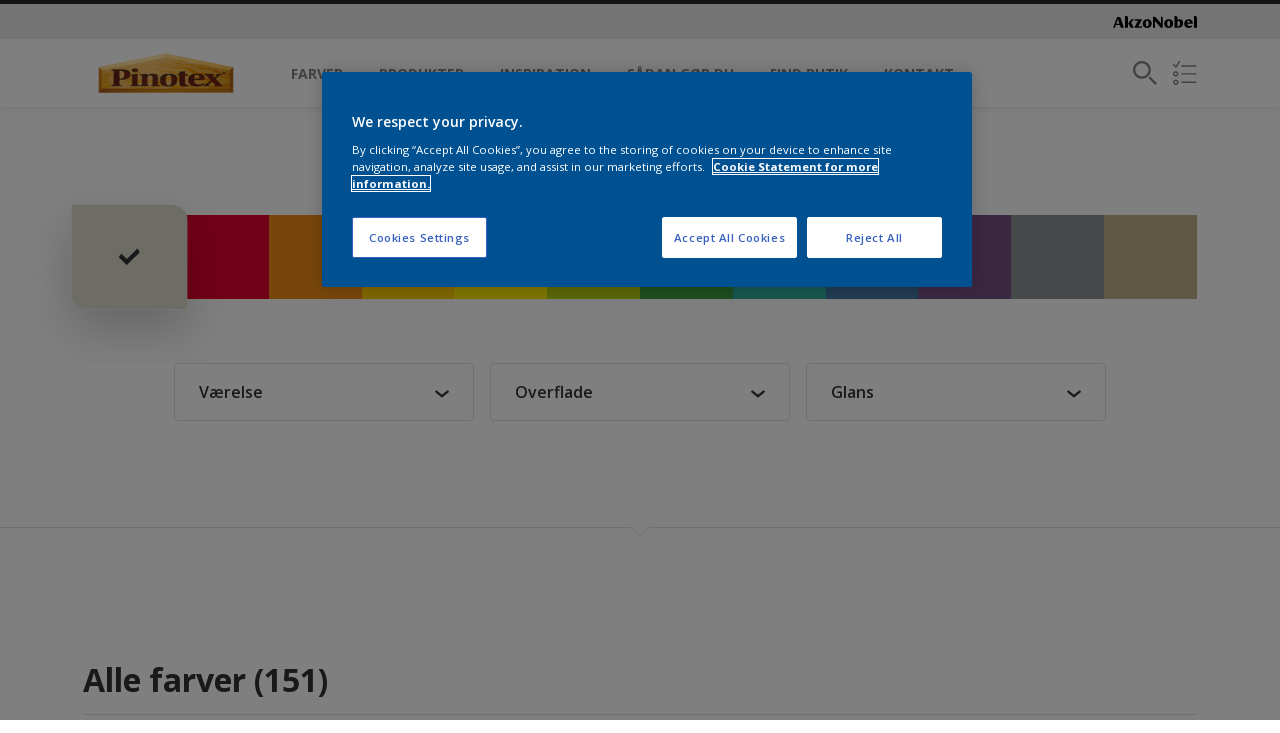

--- FILE ---
content_type: text/html;charset=utf-8
request_url: https://www.pinotex.dk/da/farver
body_size: 38012
content:

<!DOCTYPE HTML>

<html data-country="dk" data-locale="da-DK" dir="ltr" lang="da-DK">


  <head>
    <meta charset="UTF-8"/>
    <title>Farver | Pinotex</title>
    <meta name="viewport" content="width=device-width, initial-scale=1, shrink-to-fit=no, viewport-fit=cover"/>
    
    <meta name="description" content="Flotte farver fra Pinotex i mange år, Opdag maling og træbeskyttelse fra pinotex. Flotte farver af som er skabt til at passe ind i det nordiske lys og landskab, samt til vores nordiske arkitektur."/>
    <meta name="template" content="t100-editable"/>
    
    
    <meta name="robots" content="index,follow"/>
    
    <meta name="baidu-site-verification" content=""/>
    

    
    
    
    <link rel="canonical" href="https://www.pinotex.dk/da/farver"/>
    
      
      
    
      <link rel="alternate" href="https://www.pinotex.dk/da/farver" hreflang="da-DK"/>
      
    
    
    
    
    <script>
      if (window.rawData == undefined) {
        window.rawData = [];
      }
    </script>
    
    
      
      
      
     
     
     
     
          <!-- OneTrust Cookies Consent Notice start for pinotex.dk -->
<script type="text/javascript" src="https://cdn.cookielaw.org/consent/dc876db8-5207-4ba0-9ab6-873d7b274775/OtAutoBlock.js"></script>
<script src="https://cdn.cookielaw.org/scripttemplates/otSDKStub.js" type="text/javascript" charset="UTF-8" data-domain-script="dc876db8-5207-4ba0-9ab6-873d7b274775"></script>
<script type="text/javascript">
function OptanonWrapper() { }
</script>
<!-- OneTrust Cookies Consent Notice end for pinotex.dk -->

   <script>
  function isConsentGiven() {
        var activeGroups = window.OptanonActiveGroups;
    
        // Check for the 'OptanonAlertBoxClosed' cookie
        var optanonClosed = document.cookie.split('; ').find(row => row.startsWith('OptanonAlertBoxClosed'));
    
        if (!optanonClosed) {
            return 3;
        } else {
            return activeGroups && activeGroups.split(',').indexOf('C0002') > -1 ? 1 : 2;
        }}    
window.VWO = window.VWO || [];
window.VWO.init = window.VWO.init || function(state) { window.VWO.consentState = state; }
window.VWO.init(isConsentGiven());
</script>

<!-- Start VWO Async SmartCode -->
<link rel="preconnect" href="https://dev.visualwebsiteoptimizer.com"/>
<script type='text/javascript' id='vwoCode'>
window._vwo_code=window._vwo_code || (function() {
var account_id=393216,
version = 1.5,
settings_tolerance=2000,
library_tolerance=2500,
use_existing_jquery=false,
is_spa=1,
hide_element='body',
hide_element_style = 'opacity:0 !important;filter:alpha(opacity=0) !important;background:none !important',
/* DO NOT EDIT BELOW THIS LINE */
f=false,w=window,d=document,vwoCodeEl=d.querySelector('#vwoCode'),code={use_existing_jquery:function(){return use_existing_jquery},library_tolerance:function(){return library_tolerance},hide_element_style:function(){return'{'+hide_element_style+'}'},finish:function(){if(!f){f=true;var e=d.getElementById('_vis_opt_path_hides');if(e)e.parentNode.removeChild(e)}},finished:function(){return f},load:function(e){var t=d.createElement('script');t.fetchPriority='high';t.src=e;t.type='text/javascript';t.onerror=function(){_vwo_code.finish()};d.getElementsByTagName('head')[0].appendChild(t)},getVersion:function(){return version},getMatchedCookies:function(e){var t=[];if(document.cookie){t=document.cookie.match(e)||[]}return t},getCombinationCookie:function(){var e=code.getMatchedCookies(/(?:^|;)\s?(_vis_opt_exp_\d+_combi=[^;$]*)/gi);e=e.map(function(e){try{var t=decodeURIComponent(e);if(!/_vis_opt_exp_\d+_combi=(?:\d+,?)+\s*$/.test(t)){return''}return t}catch(e){return''}});var i=[];e.forEach(function(e){var t=e.match(/([\d,]+)/g);t&&i.push(t.join('-'))});return i.join('|')},init:function(){if(d.URL.indexOf('__vwo_disable__')>-1)return;w.settings_timer=setTimeout(function(){_vwo_code.finish()},settings_tolerance);var e=d.currentScript,t=d.createElement('style'),i=e&&!e.async?hide_element?hide_element+'{'+hide_element_style+'}':'':code.lA=1,n=d.getElementsByTagName('head')[0];t.setAttribute('id','_vis_opt_path_hides');vwoCodeEl&&t.setAttribute('nonce',vwoCodeEl.nonce);t.setAttribute('type','text/css');if(t.styleSheet)t.styleSheet.cssText=i;else t.appendChild(d.createTextNode(i));n.appendChild(t);var o=this.getCombinationCookie();this.load('https://dev.visualwebsiteoptimizer.com/j.php?a='+account_id+'&u='+encodeURIComponent(d.URL)+'&f='+ +is_spa+'&vn='+version+(o?'&c='+o:''));return settings_timer}};w._vwo_settings_timer = code.init();return code;}());
</script>
<!-- End VWO Async SmartCode -->
     
          
     

    



    

    
    




<script data-ot-ignore src="//assets.adobedtm.com/feb986e74bf7/f95cb7da5d29/launch-532cb729038f.min.js" async></script>








    

    
  
    
<link rel="stylesheet" href="/etc.clientlibs/akzonobel-common/clientlibs/clientlib-base.min.d90632675378cdea92e8d65dda23518a.css" type="text/css">



  
  
  
  
  
  
  
  
  
  
  
  
  
  
  
  
  
  
  
  
  
  
  
  



    
  
  
  
    
<link rel="stylesheet" href="/etc.clientlibs/akzonobel-common/clientlibs/clientlib-site-cuprinol.min.9bd1e26dfa06e33510c02358fe4a49d5.css" type="text/css">





    
    
    

    

    
    
    

    
  
  <link rel="apple-touch-icon" sizes="180x180" href="/content/dam/akzonobel-pinotex/europe/dk/da/favicons/apple-touch-icon-180x180.png"/>
  <link rel="icon" type="image/png" sizes="192x192" href="/content/dam/akzonobel-pinotex/europe/dk/da/favicons/icon-192x192.png"/>
  <link rel="icon" type="image/png" sizes="512x512" href="/content/dam/akzonobel-pinotex/europe/dk/da/favicons/icon-512x512.png"/>
  <link rel="icon" type="image/png" sizes="32x32" href="/content/dam/akzonobel-pinotex/europe/dk/da/favicons/icon-32x32.png"/>
  <link rel="icon" type="image/png" sizes="16x16" href="/content/dam/akzonobel-pinotex/europe/dk/da/favicons/icon-16x16.png"/>
  <link rel="shortcut icon" type="image/x-icon" href="/content/dam/akzonobel-pinotex/europe/dk/da/favicons/favicon.ico"/>


    
    
    
    
    
    
    

    
    
    
    
    
    
    
    
    
    
    
    
    

    
    
    
    

    
    

    
    

   
    
    
    
    

    
    

    
    

    <script>
      var woodStainBaseUrl = 'https://codtranslucent-tst.azureedge.net/api/colors/';
      window.pageInfo = {
        generic: {
          environment: 'prod',
          dataLayerVersion: '2020may',
          siteCode: 'edkwdc',
          colorPopupFlag: 'false',
          displayShippingInformation: 'false'
        },
        user: {
          userID: undefined
        },
        page: {
          info: {
            ID: '9c5f1666-2820-3755-8019-904c18508f51',
            name: 'Farver',
            version: '202409020858',
            language: 'da-DK',
            geoRegion: 'DK',
            brand: 'Pinotex'
          },
          visualizationInfo: {
            environment: 'prod',
            siteCode: 'edkwdc',
            language: 'da-DK',
            brand: 'Pinotex',
            name: 'Farver'
          },
          category: {
            pageType: 'Overview',
            primaryCategory: 'Colour',
            subCategory1: undefined,
            subCategory2: undefined,
            subCategory3: undefined,
            subCategory4: undefined,
            subCategory5: undefined,
            templateName: 't100-editable'
          },
          attributes: {
            functionalityVersion: '0'
          }
        },
        products: {
          info: {
            ID: undefined,
            name: undefined,
            brand: undefined,
            colourID: undefined,
            colourName: undefined,
            colourCollectionID: undefined,
            colourCollectionName: undefined,
            glossGroup: undefined,
            finishEffect: undefined,
            texture: undefined,
          },
          category: {
            subCategory1: undefined,
            subCategory2: undefined,
            subCategory3: undefined,
            productType: undefined,
            primaryCategory: undefined,
          }
        }
      };

      window.globalData = {
        errorMessages: {
          presence: 'Denne værdi er påkrævet.',
          email: 'Den angivne e-mail er ugyldig.',
          includesCapital: 'Værdien skal indeholde et tal eller specialtegn.',
          includesSpecialCharactersOrNumber: 'Værdien skal indeholde et tal eller specialtegn.',
          tooShort: 'Denne værdi skal være mindst  %{count} tegn.',
          phoneNumber: 'Det angivne telefonnummer er ugyldigt',
          telephoneNumber:'The provided telephone number is invalid',
          checkbox: 'Dette afkrydsningsfelt er påkrævet.',
          numericality: 'Denne værdi kan kun indeholde tal.',
          equality: 'Denne værdi skal være lig med %{attribute}',
          inequality: 'This value should not be equal to current password.',
          recaptcha: 'CAPTCHA er påkrævet.',
          atLeast: 'Vælg mindst én værdi',
          blockedEmailMessage: 'Emails from this domain are not allowed.'
        },
        api: {
          scrapbook: '/bin/api/scrapbook?domainCode=edkwdc',
          shoppingList: '/bin/api/shoppingListSave?page=/content/akzonobel-pinotex/europe/dk/da/farver',
          cartGet: '/content/akzonobel-pinotex/europe/dk/da/find-forhandler/api/order/cart_details',
          cartAdd: '/content/akzonobel-pinotex/europe/dk/da/find-forhandler/api/v2/cart',
          cartStock: '/content/akzonobel-pinotex/europe/dk/da/find-forhandler/api/stock/sku',
          orderHistory: '/content/akzonobel-pinotex/europe/dk/da/find-forhandler/api/order/history',
          stock: '/content/akzonobel-pinotex/europe/dk/da/find-forhandler/api/stock',
          userLogin: '/bin/api/login?page=/content/akzonobel-pinotex/europe/dk/da/farver',
          colorPopUp: '/bin/api/colorPopUp?page=/content/akzonobel-pinotex/europe/dk/da/farver',
          userLogout: '/bin/api/logout',
          userStatus: '/bin/api/status?domainCode=edkwdc',
          b2cUserStatus: '/bin/api/b2c-sso?path=/content/akzonobel-pinotex/europe/dk/da/farver&domainCode=edkwdc',
          userRecovery: '/bin/api/password?page=/content/akzonobel-pinotex/europe/dk/da/farver&domainCode=edkwdc',
          userForgot: '/bin/api/forgot-password?domainCode=edkwdc&page=/content/akzonobel-pinotex/europe/dk/da/farver',
          order: '/content/akzonobel-pinotex/europe/dk/da/find-forhandler/api/order',
          documents: '/bin/api/documents?domainCode=edkwdc&language=da',
          storeLocationsOffices: '/bin/api/v2/store-locations-list',
          storeLocations: '/bin/api/v2/store-locations-countries',
          salesLocationsOffices: '/bin/api/v2/sales-representatives',
          salesLocations: '/bin/api/v2/sales-representatives',
          vocProducts: '/bin/api/v1/calculator/build?page=/content/akzonobel-pinotex/europe/dk/da/farver',
          woodStainBaseUrl: woodStainBaseUrl
        },
        translations: {
          genericRequestError: "Noget er gået galt, prøv igen.",
          accountSuccessMessage: "Detaljer opdateret",
          colorScrapbookSuccessMessage: "Farver tilføjet til <a href=\"/#\">Mine favoritter</a>.",
          articleScrapbookSuccessMessage: "Artikkel tilføjet til <a href=\"/#\">Mine favoritter</a>.",
          productScrapbookSuccessMessage:"Produkter tilføjet til <a href=\"/#\">Mine favoritter</a>.",
          loginScrapbookMessage:  "Du er ikke logget ind! For at se eller gemme dit projekt skal du sørge for at du <button type='button' class='js-login-button'>Log på</button> eller <button type ='button' class='js-register-button'> Tilmeld deg</button>",
          addToCartSuccessMessage: "Produktet blev tilføjet til din kurv",
          addToCartOutOfStockMessage: "Produktet er udsolgt",
          kilometers: "km",
          miles: "mil",
          squareMeters: "m²",
          compare: "Sammenligne",
          seeCompared:"Se sammenlignet",
          contactFormSentButton:"Sent",
          contactFormSendButton:"Send",
          productWorkspaceSuccessMessage: "Vi har tilføjet dit produkt til <a href=\"?spaceId={spaceId}\">Your {spaceName} space</a>.",
          colorWorkspaceSuccessMessage: "Vi har tilføjet din farve til  <a href=\"?spaceId={spaceId}\">Your {spaceName} space</a>.",
          removeProductFromWorkspace: "We’ve deleted the product. <button type='button' data-item-id='{itemId}' data-item-type='{type}'class='js-undo-button'>Undo</button>",
          removeColorFromWorkspace: "We’ve deleted the color. <button type='button' data-item-id='{itemId}' data-item-type='{type}'class='js-undo-button'>Undo</button>",
          addToShoppingList: "Vi har føjet {product} til din <a href=\"/da/shoppinglist\">indkøbsliste</a>.",
          removeFromShoppingList: "Vi har fjernet {product} fra din <a href=\"/da/shoppinglist\">indkøbsliste</a>.",
          removeTesterShoppingList: "We’ve removed drytester from your <a href=\"/da/shoppinglist\">indkøbsliste</a>.",
          buyNow:"Læg i kurv",
          acceptCookies:"På grund af dine privatlivsindstillinger kan vi ikke afspille denne video."
        },
        url: {
          comparePagePath: '/da/sammenligne'
        },
        config: {
          enableScrapbook:false,
          enableSurvey:true
        },
        bazaarVoice: {
          enabled: false,
          environment: 'production',
          brand: '',
          country: 'DK',
          locale: 'da'
        }
      };
      try {
        window.userObj = JSON.parse(window.localStorage.getItem("loginSession"));
        <!--/* Some of the clientlibs rewrites userID and set it to empty value. This code invokes after libs are loaded. */-->
        window.addEventListener("load", function(){
          window.pageInfo.user.userID = window.userObj?.uuid;
        });
      } catch (e) {
        window.userObj = null;
      }
    </script>
    
    
<script type="text/javascript">window.NREUM||(NREUM={});NREUM.info={"errorBeacon":"bam.nr-data.net","licenseKey":"0c1c321f89","agent":"","beacon":"bam.nr-data.net","applicationTime":27,"applicationID":"771427490","transactionName":"MwMGMRRVX0VXUxULWgpJNwkPWlYZVV8PFlAKEksEDU5eWFlSBA4YFA8KChJRSRkYHk9NH0oOEAgK","queueTime":0};
(window.NREUM||(NREUM={})).init={ajax:{deny_list:["bam.nr-data.net"]},feature_flags:["soft_nav"]};(window.NREUM||(NREUM={})).loader_config={licenseKey:"0c1c321f89",applicationID:"771427490",browserID:"1589178062"};;/*! For license information please see nr-loader-rum-1.308.0.min.js.LICENSE.txt */
(()=>{var e,t,r={163:(e,t,r)=>{"use strict";r.d(t,{j:()=>E});var n=r(384),i=r(1741);var a=r(2555);r(860).K7.genericEvents;const s="experimental.resources",o="register",c=e=>{if(!e||"string"!=typeof e)return!1;try{document.createDocumentFragment().querySelector(e)}catch{return!1}return!0};var d=r(2614),u=r(944),l=r(8122);const f="[data-nr-mask]",g=e=>(0,l.a)(e,(()=>{const e={feature_flags:[],experimental:{allow_registered_children:!1,resources:!1},mask_selector:"*",block_selector:"[data-nr-block]",mask_input_options:{color:!1,date:!1,"datetime-local":!1,email:!1,month:!1,number:!1,range:!1,search:!1,tel:!1,text:!1,time:!1,url:!1,week:!1,textarea:!1,select:!1,password:!0}};return{ajax:{deny_list:void 0,block_internal:!0,enabled:!0,autoStart:!0},api:{get allow_registered_children(){return e.feature_flags.includes(o)||e.experimental.allow_registered_children},set allow_registered_children(t){e.experimental.allow_registered_children=t},duplicate_registered_data:!1},browser_consent_mode:{enabled:!1},distributed_tracing:{enabled:void 0,exclude_newrelic_header:void 0,cors_use_newrelic_header:void 0,cors_use_tracecontext_headers:void 0,allowed_origins:void 0},get feature_flags(){return e.feature_flags},set feature_flags(t){e.feature_flags=t},generic_events:{enabled:!0,autoStart:!0},harvest:{interval:30},jserrors:{enabled:!0,autoStart:!0},logging:{enabled:!0,autoStart:!0},metrics:{enabled:!0,autoStart:!0},obfuscate:void 0,page_action:{enabled:!0},page_view_event:{enabled:!0,autoStart:!0},page_view_timing:{enabled:!0,autoStart:!0},performance:{capture_marks:!1,capture_measures:!1,capture_detail:!0,resources:{get enabled(){return e.feature_flags.includes(s)||e.experimental.resources},set enabled(t){e.experimental.resources=t},asset_types:[],first_party_domains:[],ignore_newrelic:!0}},privacy:{cookies_enabled:!0},proxy:{assets:void 0,beacon:void 0},session:{expiresMs:d.wk,inactiveMs:d.BB},session_replay:{autoStart:!0,enabled:!1,preload:!1,sampling_rate:10,error_sampling_rate:100,collect_fonts:!1,inline_images:!1,fix_stylesheets:!0,mask_all_inputs:!0,get mask_text_selector(){return e.mask_selector},set mask_text_selector(t){c(t)?e.mask_selector="".concat(t,",").concat(f):""===t||null===t?e.mask_selector=f:(0,u.R)(5,t)},get block_class(){return"nr-block"},get ignore_class(){return"nr-ignore"},get mask_text_class(){return"nr-mask"},get block_selector(){return e.block_selector},set block_selector(t){c(t)?e.block_selector+=",".concat(t):""!==t&&(0,u.R)(6,t)},get mask_input_options(){return e.mask_input_options},set mask_input_options(t){t&&"object"==typeof t?e.mask_input_options={...t,password:!0}:(0,u.R)(7,t)}},session_trace:{enabled:!0,autoStart:!0},soft_navigations:{enabled:!0,autoStart:!0},spa:{enabled:!0,autoStart:!0},ssl:void 0,user_actions:{enabled:!0,elementAttributes:["id","className","tagName","type"]}}})());var p=r(6154),m=r(9324);let h=0;const v={buildEnv:m.F3,distMethod:m.Xs,version:m.xv,originTime:p.WN},b={consented:!1},y={appMetadata:{},get consented(){return this.session?.state?.consent||b.consented},set consented(e){b.consented=e},customTransaction:void 0,denyList:void 0,disabled:!1,harvester:void 0,isolatedBacklog:!1,isRecording:!1,loaderType:void 0,maxBytes:3e4,obfuscator:void 0,onerror:void 0,ptid:void 0,releaseIds:{},session:void 0,timeKeeper:void 0,registeredEntities:[],jsAttributesMetadata:{bytes:0},get harvestCount(){return++h}},_=e=>{const t=(0,l.a)(e,y),r=Object.keys(v).reduce((e,t)=>(e[t]={value:v[t],writable:!1,configurable:!0,enumerable:!0},e),{});return Object.defineProperties(t,r)};var w=r(5701);const x=e=>{const t=e.startsWith("http");e+="/",r.p=t?e:"https://"+e};var R=r(7836),k=r(3241);const A={accountID:void 0,trustKey:void 0,agentID:void 0,licenseKey:void 0,applicationID:void 0,xpid:void 0},S=e=>(0,l.a)(e,A),T=new Set;function E(e,t={},r,s){let{init:o,info:c,loader_config:d,runtime:u={},exposed:l=!0}=t;if(!c){const e=(0,n.pV)();o=e.init,c=e.info,d=e.loader_config}e.init=g(o||{}),e.loader_config=S(d||{}),c.jsAttributes??={},p.bv&&(c.jsAttributes.isWorker=!0),e.info=(0,a.D)(c);const f=e.init,m=[c.beacon,c.errorBeacon];T.has(e.agentIdentifier)||(f.proxy.assets&&(x(f.proxy.assets),m.push(f.proxy.assets)),f.proxy.beacon&&m.push(f.proxy.beacon),e.beacons=[...m],function(e){const t=(0,n.pV)();Object.getOwnPropertyNames(i.W.prototype).forEach(r=>{const n=i.W.prototype[r];if("function"!=typeof n||"constructor"===n)return;let a=t[r];e[r]&&!1!==e.exposed&&"micro-agent"!==e.runtime?.loaderType&&(t[r]=(...t)=>{const n=e[r](...t);return a?a(...t):n})})}(e),(0,n.US)("activatedFeatures",w.B)),u.denyList=[...f.ajax.deny_list||[],...f.ajax.block_internal?m:[]],u.ptid=e.agentIdentifier,u.loaderType=r,e.runtime=_(u),T.has(e.agentIdentifier)||(e.ee=R.ee.get(e.agentIdentifier),e.exposed=l,(0,k.W)({agentIdentifier:e.agentIdentifier,drained:!!w.B?.[e.agentIdentifier],type:"lifecycle",name:"initialize",feature:void 0,data:e.config})),T.add(e.agentIdentifier)}},384:(e,t,r)=>{"use strict";r.d(t,{NT:()=>s,US:()=>u,Zm:()=>o,bQ:()=>d,dV:()=>c,pV:()=>l});var n=r(6154),i=r(1863),a=r(1910);const s={beacon:"bam.nr-data.net",errorBeacon:"bam.nr-data.net"};function o(){return n.gm.NREUM||(n.gm.NREUM={}),void 0===n.gm.newrelic&&(n.gm.newrelic=n.gm.NREUM),n.gm.NREUM}function c(){let e=o();return e.o||(e.o={ST:n.gm.setTimeout,SI:n.gm.setImmediate||n.gm.setInterval,CT:n.gm.clearTimeout,XHR:n.gm.XMLHttpRequest,REQ:n.gm.Request,EV:n.gm.Event,PR:n.gm.Promise,MO:n.gm.MutationObserver,FETCH:n.gm.fetch,WS:n.gm.WebSocket},(0,a.i)(...Object.values(e.o))),e}function d(e,t){let r=o();r.initializedAgents??={},t.initializedAt={ms:(0,i.t)(),date:new Date},r.initializedAgents[e]=t}function u(e,t){o()[e]=t}function l(){return function(){let e=o();const t=e.info||{};e.info={beacon:s.beacon,errorBeacon:s.errorBeacon,...t}}(),function(){let e=o();const t=e.init||{};e.init={...t}}(),c(),function(){let e=o();const t=e.loader_config||{};e.loader_config={...t}}(),o()}},782:(e,t,r)=>{"use strict";r.d(t,{T:()=>n});const n=r(860).K7.pageViewTiming},860:(e,t,r)=>{"use strict";r.d(t,{$J:()=>u,K7:()=>c,P3:()=>d,XX:()=>i,Yy:()=>o,df:()=>a,qY:()=>n,v4:()=>s});const n="events",i="jserrors",a="browser/blobs",s="rum",o="browser/logs",c={ajax:"ajax",genericEvents:"generic_events",jserrors:i,logging:"logging",metrics:"metrics",pageAction:"page_action",pageViewEvent:"page_view_event",pageViewTiming:"page_view_timing",sessionReplay:"session_replay",sessionTrace:"session_trace",softNav:"soft_navigations",spa:"spa"},d={[c.pageViewEvent]:1,[c.pageViewTiming]:2,[c.metrics]:3,[c.jserrors]:4,[c.spa]:5,[c.ajax]:6,[c.sessionTrace]:7,[c.softNav]:8,[c.sessionReplay]:9,[c.logging]:10,[c.genericEvents]:11},u={[c.pageViewEvent]:s,[c.pageViewTiming]:n,[c.ajax]:n,[c.spa]:n,[c.softNav]:n,[c.metrics]:i,[c.jserrors]:i,[c.sessionTrace]:a,[c.sessionReplay]:a,[c.logging]:o,[c.genericEvents]:"ins"}},944:(e,t,r)=>{"use strict";r.d(t,{R:()=>i});var n=r(3241);function i(e,t){"function"==typeof console.debug&&(console.debug("New Relic Warning: https://github.com/newrelic/newrelic-browser-agent/blob/main/docs/warning-codes.md#".concat(e),t),(0,n.W)({agentIdentifier:null,drained:null,type:"data",name:"warn",feature:"warn",data:{code:e,secondary:t}}))}},1687:(e,t,r)=>{"use strict";r.d(t,{Ak:()=>d,Ze:()=>f,x3:()=>u});var n=r(3241),i=r(7836),a=r(3606),s=r(860),o=r(2646);const c={};function d(e,t){const r={staged:!1,priority:s.P3[t]||0};l(e),c[e].get(t)||c[e].set(t,r)}function u(e,t){e&&c[e]&&(c[e].get(t)&&c[e].delete(t),p(e,t,!1),c[e].size&&g(e))}function l(e){if(!e)throw new Error("agentIdentifier required");c[e]||(c[e]=new Map)}function f(e="",t="feature",r=!1){if(l(e),!e||!c[e].get(t)||r)return p(e,t);c[e].get(t).staged=!0,g(e)}function g(e){const t=Array.from(c[e]);t.every(([e,t])=>t.staged)&&(t.sort((e,t)=>e[1].priority-t[1].priority),t.forEach(([t])=>{c[e].delete(t),p(e,t)}))}function p(e,t,r=!0){const s=e?i.ee.get(e):i.ee,c=a.i.handlers;if(!s.aborted&&s.backlog&&c){if((0,n.W)({agentIdentifier:e,type:"lifecycle",name:"drain",feature:t}),r){const e=s.backlog[t],r=c[t];if(r){for(let t=0;e&&t<e.length;++t)m(e[t],r);Object.entries(r).forEach(([e,t])=>{Object.values(t||{}).forEach(t=>{t[0]?.on&&t[0]?.context()instanceof o.y&&t[0].on(e,t[1])})})}}s.isolatedBacklog||delete c[t],s.backlog[t]=null,s.emit("drain-"+t,[])}}function m(e,t){var r=e[1];Object.values(t[r]||{}).forEach(t=>{var r=e[0];if(t[0]===r){var n=t[1],i=e[3],a=e[2];n.apply(i,a)}})}},1738:(e,t,r)=>{"use strict";r.d(t,{U:()=>g,Y:()=>f});var n=r(3241),i=r(9908),a=r(1863),s=r(944),o=r(5701),c=r(3969),d=r(8362),u=r(860),l=r(4261);function f(e,t,r,a){const f=a||r;!f||f[e]&&f[e]!==d.d.prototype[e]||(f[e]=function(){(0,i.p)(c.xV,["API/"+e+"/called"],void 0,u.K7.metrics,r.ee),(0,n.W)({agentIdentifier:r.agentIdentifier,drained:!!o.B?.[r.agentIdentifier],type:"data",name:"api",feature:l.Pl+e,data:{}});try{return t.apply(this,arguments)}catch(e){(0,s.R)(23,e)}})}function g(e,t,r,n,s){const o=e.info;null===r?delete o.jsAttributes[t]:o.jsAttributes[t]=r,(s||null===r)&&(0,i.p)(l.Pl+n,[(0,a.t)(),t,r],void 0,"session",e.ee)}},1741:(e,t,r)=>{"use strict";r.d(t,{W:()=>a});var n=r(944),i=r(4261);class a{#e(e,...t){if(this[e]!==a.prototype[e])return this[e](...t);(0,n.R)(35,e)}addPageAction(e,t){return this.#e(i.hG,e,t)}register(e){return this.#e(i.eY,e)}recordCustomEvent(e,t){return this.#e(i.fF,e,t)}setPageViewName(e,t){return this.#e(i.Fw,e,t)}setCustomAttribute(e,t,r){return this.#e(i.cD,e,t,r)}noticeError(e,t){return this.#e(i.o5,e,t)}setUserId(e,t=!1){return this.#e(i.Dl,e,t)}setApplicationVersion(e){return this.#e(i.nb,e)}setErrorHandler(e){return this.#e(i.bt,e)}addRelease(e,t){return this.#e(i.k6,e,t)}log(e,t){return this.#e(i.$9,e,t)}start(){return this.#e(i.d3)}finished(e){return this.#e(i.BL,e)}recordReplay(){return this.#e(i.CH)}pauseReplay(){return this.#e(i.Tb)}addToTrace(e){return this.#e(i.U2,e)}setCurrentRouteName(e){return this.#e(i.PA,e)}interaction(e){return this.#e(i.dT,e)}wrapLogger(e,t,r){return this.#e(i.Wb,e,t,r)}measure(e,t){return this.#e(i.V1,e,t)}consent(e){return this.#e(i.Pv,e)}}},1863:(e,t,r)=>{"use strict";function n(){return Math.floor(performance.now())}r.d(t,{t:()=>n})},1910:(e,t,r)=>{"use strict";r.d(t,{i:()=>a});var n=r(944);const i=new Map;function a(...e){return e.every(e=>{if(i.has(e))return i.get(e);const t="function"==typeof e?e.toString():"",r=t.includes("[native code]"),a=t.includes("nrWrapper");return r||a||(0,n.R)(64,e?.name||t),i.set(e,r),r})}},2555:(e,t,r)=>{"use strict";r.d(t,{D:()=>o,f:()=>s});var n=r(384),i=r(8122);const a={beacon:n.NT.beacon,errorBeacon:n.NT.errorBeacon,licenseKey:void 0,applicationID:void 0,sa:void 0,queueTime:void 0,applicationTime:void 0,ttGuid:void 0,user:void 0,account:void 0,product:void 0,extra:void 0,jsAttributes:{},userAttributes:void 0,atts:void 0,transactionName:void 0,tNamePlain:void 0};function s(e){try{return!!e.licenseKey&&!!e.errorBeacon&&!!e.applicationID}catch(e){return!1}}const o=e=>(0,i.a)(e,a)},2614:(e,t,r)=>{"use strict";r.d(t,{BB:()=>s,H3:()=>n,g:()=>d,iL:()=>c,tS:()=>o,uh:()=>i,wk:()=>a});const n="NRBA",i="SESSION",a=144e5,s=18e5,o={STARTED:"session-started",PAUSE:"session-pause",RESET:"session-reset",RESUME:"session-resume",UPDATE:"session-update"},c={SAME_TAB:"same-tab",CROSS_TAB:"cross-tab"},d={OFF:0,FULL:1,ERROR:2}},2646:(e,t,r)=>{"use strict";r.d(t,{y:()=>n});class n{constructor(e){this.contextId=e}}},2843:(e,t,r)=>{"use strict";r.d(t,{G:()=>a,u:()=>i});var n=r(3878);function i(e,t=!1,r,i){(0,n.DD)("visibilitychange",function(){if(t)return void("hidden"===document.visibilityState&&e());e(document.visibilityState)},r,i)}function a(e,t,r){(0,n.sp)("pagehide",e,t,r)}},3241:(e,t,r)=>{"use strict";r.d(t,{W:()=>a});var n=r(6154);const i="newrelic";function a(e={}){try{n.gm.dispatchEvent(new CustomEvent(i,{detail:e}))}catch(e){}}},3606:(e,t,r)=>{"use strict";r.d(t,{i:()=>a});var n=r(9908);a.on=s;var i=a.handlers={};function a(e,t,r,a){s(a||n.d,i,e,t,r)}function s(e,t,r,i,a){a||(a="feature"),e||(e=n.d);var s=t[a]=t[a]||{};(s[r]=s[r]||[]).push([e,i])}},3878:(e,t,r)=>{"use strict";function n(e,t){return{capture:e,passive:!1,signal:t}}function i(e,t,r=!1,i){window.addEventListener(e,t,n(r,i))}function a(e,t,r=!1,i){document.addEventListener(e,t,n(r,i))}r.d(t,{DD:()=>a,jT:()=>n,sp:()=>i})},3969:(e,t,r)=>{"use strict";r.d(t,{TZ:()=>n,XG:()=>o,rs:()=>i,xV:()=>s,z_:()=>a});const n=r(860).K7.metrics,i="sm",a="cm",s="storeSupportabilityMetrics",o="storeEventMetrics"},4234:(e,t,r)=>{"use strict";r.d(t,{W:()=>a});var n=r(7836),i=r(1687);class a{constructor(e,t){this.agentIdentifier=e,this.ee=n.ee.get(e),this.featureName=t,this.blocked=!1}deregisterDrain(){(0,i.x3)(this.agentIdentifier,this.featureName)}}},4261:(e,t,r)=>{"use strict";r.d(t,{$9:()=>d,BL:()=>o,CH:()=>g,Dl:()=>_,Fw:()=>y,PA:()=>h,Pl:()=>n,Pv:()=>k,Tb:()=>l,U2:()=>a,V1:()=>R,Wb:()=>x,bt:()=>b,cD:()=>v,d3:()=>w,dT:()=>c,eY:()=>p,fF:()=>f,hG:()=>i,k6:()=>s,nb:()=>m,o5:()=>u});const n="api-",i="addPageAction",a="addToTrace",s="addRelease",o="finished",c="interaction",d="log",u="noticeError",l="pauseReplay",f="recordCustomEvent",g="recordReplay",p="register",m="setApplicationVersion",h="setCurrentRouteName",v="setCustomAttribute",b="setErrorHandler",y="setPageViewName",_="setUserId",w="start",x="wrapLogger",R="measure",k="consent"},5289:(e,t,r)=>{"use strict";r.d(t,{GG:()=>s,Qr:()=>c,sB:()=>o});var n=r(3878),i=r(6389);function a(){return"undefined"==typeof document||"complete"===document.readyState}function s(e,t){if(a())return e();const r=(0,i.J)(e),s=setInterval(()=>{a()&&(clearInterval(s),r())},500);(0,n.sp)("load",r,t)}function o(e){if(a())return e();(0,n.DD)("DOMContentLoaded",e)}function c(e){if(a())return e();(0,n.sp)("popstate",e)}},5607:(e,t,r)=>{"use strict";r.d(t,{W:()=>n});const n=(0,r(9566).bz)()},5701:(e,t,r)=>{"use strict";r.d(t,{B:()=>a,t:()=>s});var n=r(3241);const i=new Set,a={};function s(e,t){const r=t.agentIdentifier;a[r]??={},e&&"object"==typeof e&&(i.has(r)||(t.ee.emit("rumresp",[e]),a[r]=e,i.add(r),(0,n.W)({agentIdentifier:r,loaded:!0,drained:!0,type:"lifecycle",name:"load",feature:void 0,data:e})))}},6154:(e,t,r)=>{"use strict";r.d(t,{OF:()=>c,RI:()=>i,WN:()=>u,bv:()=>a,eN:()=>l,gm:()=>s,mw:()=>o,sb:()=>d});var n=r(1863);const i="undefined"!=typeof window&&!!window.document,a="undefined"!=typeof WorkerGlobalScope&&("undefined"!=typeof self&&self instanceof WorkerGlobalScope&&self.navigator instanceof WorkerNavigator||"undefined"!=typeof globalThis&&globalThis instanceof WorkerGlobalScope&&globalThis.navigator instanceof WorkerNavigator),s=i?window:"undefined"!=typeof WorkerGlobalScope&&("undefined"!=typeof self&&self instanceof WorkerGlobalScope&&self||"undefined"!=typeof globalThis&&globalThis instanceof WorkerGlobalScope&&globalThis),o=Boolean("hidden"===s?.document?.visibilityState),c=/iPad|iPhone|iPod/.test(s.navigator?.userAgent),d=c&&"undefined"==typeof SharedWorker,u=((()=>{const e=s.navigator?.userAgent?.match(/Firefox[/\s](\d+\.\d+)/);Array.isArray(e)&&e.length>=2&&e[1]})(),Date.now()-(0,n.t)()),l=()=>"undefined"!=typeof PerformanceNavigationTiming&&s?.performance?.getEntriesByType("navigation")?.[0]?.responseStart},6389:(e,t,r)=>{"use strict";function n(e,t=500,r={}){const n=r?.leading||!1;let i;return(...r)=>{n&&void 0===i&&(e.apply(this,r),i=setTimeout(()=>{i=clearTimeout(i)},t)),n||(clearTimeout(i),i=setTimeout(()=>{e.apply(this,r)},t))}}function i(e){let t=!1;return(...r)=>{t||(t=!0,e.apply(this,r))}}r.d(t,{J:()=>i,s:()=>n})},6630:(e,t,r)=>{"use strict";r.d(t,{T:()=>n});const n=r(860).K7.pageViewEvent},7699:(e,t,r)=>{"use strict";r.d(t,{It:()=>a,KC:()=>o,No:()=>i,qh:()=>s});var n=r(860);const i=16e3,a=1e6,s="SESSION_ERROR",o={[n.K7.logging]:!0,[n.K7.genericEvents]:!1,[n.K7.jserrors]:!1,[n.K7.ajax]:!1}},7836:(e,t,r)=>{"use strict";r.d(t,{P:()=>o,ee:()=>c});var n=r(384),i=r(8990),a=r(2646),s=r(5607);const o="nr@context:".concat(s.W),c=function e(t,r){var n={},s={},u={},l=!1;try{l=16===r.length&&d.initializedAgents?.[r]?.runtime.isolatedBacklog}catch(e){}var f={on:p,addEventListener:p,removeEventListener:function(e,t){var r=n[e];if(!r)return;for(var i=0;i<r.length;i++)r[i]===t&&r.splice(i,1)},emit:function(e,r,n,i,a){!1!==a&&(a=!0);if(c.aborted&&!i)return;t&&a&&t.emit(e,r,n);var o=g(n);m(e).forEach(e=>{e.apply(o,r)});var d=v()[s[e]];d&&d.push([f,e,r,o]);return o},get:h,listeners:m,context:g,buffer:function(e,t){const r=v();if(t=t||"feature",f.aborted)return;Object.entries(e||{}).forEach(([e,n])=>{s[n]=t,t in r||(r[t]=[])})},abort:function(){f._aborted=!0,Object.keys(f.backlog).forEach(e=>{delete f.backlog[e]})},isBuffering:function(e){return!!v()[s[e]]},debugId:r,backlog:l?{}:t&&"object"==typeof t.backlog?t.backlog:{},isolatedBacklog:l};return Object.defineProperty(f,"aborted",{get:()=>{let e=f._aborted||!1;return e||(t&&(e=t.aborted),e)}}),f;function g(e){return e&&e instanceof a.y?e:e?(0,i.I)(e,o,()=>new a.y(o)):new a.y(o)}function p(e,t){n[e]=m(e).concat(t)}function m(e){return n[e]||[]}function h(t){return u[t]=u[t]||e(f,t)}function v(){return f.backlog}}(void 0,"globalEE"),d=(0,n.Zm)();d.ee||(d.ee=c)},8122:(e,t,r)=>{"use strict";r.d(t,{a:()=>i});var n=r(944);function i(e,t){try{if(!e||"object"!=typeof e)return(0,n.R)(3);if(!t||"object"!=typeof t)return(0,n.R)(4);const r=Object.create(Object.getPrototypeOf(t),Object.getOwnPropertyDescriptors(t)),a=0===Object.keys(r).length?e:r;for(let s in a)if(void 0!==e[s])try{if(null===e[s]){r[s]=null;continue}Array.isArray(e[s])&&Array.isArray(t[s])?r[s]=Array.from(new Set([...e[s],...t[s]])):"object"==typeof e[s]&&"object"==typeof t[s]?r[s]=i(e[s],t[s]):r[s]=e[s]}catch(e){r[s]||(0,n.R)(1,e)}return r}catch(e){(0,n.R)(2,e)}}},8362:(e,t,r)=>{"use strict";r.d(t,{d:()=>a});var n=r(9566),i=r(1741);class a extends i.W{agentIdentifier=(0,n.LA)(16)}},8374:(e,t,r)=>{r.nc=(()=>{try{return document?.currentScript?.nonce}catch(e){}return""})()},8990:(e,t,r)=>{"use strict";r.d(t,{I:()=>i});var n=Object.prototype.hasOwnProperty;function i(e,t,r){if(n.call(e,t))return e[t];var i=r();if(Object.defineProperty&&Object.keys)try{return Object.defineProperty(e,t,{value:i,writable:!0,enumerable:!1}),i}catch(e){}return e[t]=i,i}},9324:(e,t,r)=>{"use strict";r.d(t,{F3:()=>i,Xs:()=>a,xv:()=>n});const n="1.308.0",i="PROD",a="CDN"},9566:(e,t,r)=>{"use strict";r.d(t,{LA:()=>o,bz:()=>s});var n=r(6154);const i="xxxxxxxx-xxxx-4xxx-yxxx-xxxxxxxxxxxx";function a(e,t){return e?15&e[t]:16*Math.random()|0}function s(){const e=n.gm?.crypto||n.gm?.msCrypto;let t,r=0;return e&&e.getRandomValues&&(t=e.getRandomValues(new Uint8Array(30))),i.split("").map(e=>"x"===e?a(t,r++).toString(16):"y"===e?(3&a()|8).toString(16):e).join("")}function o(e){const t=n.gm?.crypto||n.gm?.msCrypto;let r,i=0;t&&t.getRandomValues&&(r=t.getRandomValues(new Uint8Array(e)));const s=[];for(var o=0;o<e;o++)s.push(a(r,i++).toString(16));return s.join("")}},9908:(e,t,r)=>{"use strict";r.d(t,{d:()=>n,p:()=>i});var n=r(7836).ee.get("handle");function i(e,t,r,i,a){a?(a.buffer([e],i),a.emit(e,t,r)):(n.buffer([e],i),n.emit(e,t,r))}}},n={};function i(e){var t=n[e];if(void 0!==t)return t.exports;var a=n[e]={exports:{}};return r[e](a,a.exports,i),a.exports}i.m=r,i.d=(e,t)=>{for(var r in t)i.o(t,r)&&!i.o(e,r)&&Object.defineProperty(e,r,{enumerable:!0,get:t[r]})},i.f={},i.e=e=>Promise.all(Object.keys(i.f).reduce((t,r)=>(i.f[r](e,t),t),[])),i.u=e=>"nr-rum-1.308.0.min.js",i.o=(e,t)=>Object.prototype.hasOwnProperty.call(e,t),e={},t="NRBA-1.308.0.PROD:",i.l=(r,n,a,s)=>{if(e[r])e[r].push(n);else{var o,c;if(void 0!==a)for(var d=document.getElementsByTagName("script"),u=0;u<d.length;u++){var l=d[u];if(l.getAttribute("src")==r||l.getAttribute("data-webpack")==t+a){o=l;break}}if(!o){c=!0;var f={296:"sha512-+MIMDsOcckGXa1EdWHqFNv7P+JUkd5kQwCBr3KE6uCvnsBNUrdSt4a/3/L4j4TxtnaMNjHpza2/erNQbpacJQA=="};(o=document.createElement("script")).charset="utf-8",i.nc&&o.setAttribute("nonce",i.nc),o.setAttribute("data-webpack",t+a),o.src=r,0!==o.src.indexOf(window.location.origin+"/")&&(o.crossOrigin="anonymous"),f[s]&&(o.integrity=f[s])}e[r]=[n];var g=(t,n)=>{o.onerror=o.onload=null,clearTimeout(p);var i=e[r];if(delete e[r],o.parentNode&&o.parentNode.removeChild(o),i&&i.forEach(e=>e(n)),t)return t(n)},p=setTimeout(g.bind(null,void 0,{type:"timeout",target:o}),12e4);o.onerror=g.bind(null,o.onerror),o.onload=g.bind(null,o.onload),c&&document.head.appendChild(o)}},i.r=e=>{"undefined"!=typeof Symbol&&Symbol.toStringTag&&Object.defineProperty(e,Symbol.toStringTag,{value:"Module"}),Object.defineProperty(e,"__esModule",{value:!0})},i.p="https://js-agent.newrelic.com/",(()=>{var e={374:0,840:0};i.f.j=(t,r)=>{var n=i.o(e,t)?e[t]:void 0;if(0!==n)if(n)r.push(n[2]);else{var a=new Promise((r,i)=>n=e[t]=[r,i]);r.push(n[2]=a);var s=i.p+i.u(t),o=new Error;i.l(s,r=>{if(i.o(e,t)&&(0!==(n=e[t])&&(e[t]=void 0),n)){var a=r&&("load"===r.type?"missing":r.type),s=r&&r.target&&r.target.src;o.message="Loading chunk "+t+" failed: ("+a+": "+s+")",o.name="ChunkLoadError",o.type=a,o.request=s,n[1](o)}},"chunk-"+t,t)}};var t=(t,r)=>{var n,a,[s,o,c]=r,d=0;if(s.some(t=>0!==e[t])){for(n in o)i.o(o,n)&&(i.m[n]=o[n]);if(c)c(i)}for(t&&t(r);d<s.length;d++)a=s[d],i.o(e,a)&&e[a]&&e[a][0](),e[a]=0},r=self["webpackChunk:NRBA-1.308.0.PROD"]=self["webpackChunk:NRBA-1.308.0.PROD"]||[];r.forEach(t.bind(null,0)),r.push=t.bind(null,r.push.bind(r))})(),(()=>{"use strict";i(8374);var e=i(8362),t=i(860);const r=Object.values(t.K7);var n=i(163);var a=i(9908),s=i(1863),o=i(4261),c=i(1738);var d=i(1687),u=i(4234),l=i(5289),f=i(6154),g=i(944),p=i(384);const m=e=>f.RI&&!0===e?.privacy.cookies_enabled;function h(e){return!!(0,p.dV)().o.MO&&m(e)&&!0===e?.session_trace.enabled}var v=i(6389),b=i(7699);class y extends u.W{constructor(e,t){super(e.agentIdentifier,t),this.agentRef=e,this.abortHandler=void 0,this.featAggregate=void 0,this.loadedSuccessfully=void 0,this.onAggregateImported=new Promise(e=>{this.loadedSuccessfully=e}),this.deferred=Promise.resolve(),!1===e.init[this.featureName].autoStart?this.deferred=new Promise((t,r)=>{this.ee.on("manual-start-all",(0,v.J)(()=>{(0,d.Ak)(e.agentIdentifier,this.featureName),t()}))}):(0,d.Ak)(e.agentIdentifier,t)}importAggregator(e,t,r={}){if(this.featAggregate)return;const n=async()=>{let n;await this.deferred;try{if(m(e.init)){const{setupAgentSession:t}=await i.e(296).then(i.bind(i,3305));n=t(e)}}catch(e){(0,g.R)(20,e),this.ee.emit("internal-error",[e]),(0,a.p)(b.qh,[e],void 0,this.featureName,this.ee)}try{if(!this.#t(this.featureName,n,e.init))return(0,d.Ze)(this.agentIdentifier,this.featureName),void this.loadedSuccessfully(!1);const{Aggregate:i}=await t();this.featAggregate=new i(e,r),e.runtime.harvester.initializedAggregates.push(this.featAggregate),this.loadedSuccessfully(!0)}catch(e){(0,g.R)(34,e),this.abortHandler?.(),(0,d.Ze)(this.agentIdentifier,this.featureName,!0),this.loadedSuccessfully(!1),this.ee&&this.ee.abort()}};f.RI?(0,l.GG)(()=>n(),!0):n()}#t(e,r,n){if(this.blocked)return!1;switch(e){case t.K7.sessionReplay:return h(n)&&!!r;case t.K7.sessionTrace:return!!r;default:return!0}}}var _=i(6630),w=i(2614),x=i(3241);class R extends y{static featureName=_.T;constructor(e){var t;super(e,_.T),this.setupInspectionEvents(e.agentIdentifier),t=e,(0,c.Y)(o.Fw,function(e,r){"string"==typeof e&&("/"!==e.charAt(0)&&(e="/"+e),t.runtime.customTransaction=(r||"http://custom.transaction")+e,(0,a.p)(o.Pl+o.Fw,[(0,s.t)()],void 0,void 0,t.ee))},t),this.importAggregator(e,()=>i.e(296).then(i.bind(i,3943)))}setupInspectionEvents(e){const t=(t,r)=>{t&&(0,x.W)({agentIdentifier:e,timeStamp:t.timeStamp,loaded:"complete"===t.target.readyState,type:"window",name:r,data:t.target.location+""})};(0,l.sB)(e=>{t(e,"DOMContentLoaded")}),(0,l.GG)(e=>{t(e,"load")}),(0,l.Qr)(e=>{t(e,"navigate")}),this.ee.on(w.tS.UPDATE,(t,r)=>{(0,x.W)({agentIdentifier:e,type:"lifecycle",name:"session",data:r})})}}class k extends e.d{constructor(e){var t;(super(),f.gm)?(this.features={},(0,p.bQ)(this.agentIdentifier,this),this.desiredFeatures=new Set(e.features||[]),this.desiredFeatures.add(R),(0,n.j)(this,e,e.loaderType||"agent"),t=this,(0,c.Y)(o.cD,function(e,r,n=!1){if("string"==typeof e){if(["string","number","boolean"].includes(typeof r)||null===r)return(0,c.U)(t,e,r,o.cD,n);(0,g.R)(40,typeof r)}else(0,g.R)(39,typeof e)},t),function(e){(0,c.Y)(o.Dl,function(t,r=!1){if("string"!=typeof t&&null!==t)return void(0,g.R)(41,typeof t);const n=e.info.jsAttributes["enduser.id"];r&&null!=n&&n!==t?(0,a.p)(o.Pl+"setUserIdAndResetSession",[t],void 0,"session",e.ee):(0,c.U)(e,"enduser.id",t,o.Dl,!0)},e)}(this),function(e){(0,c.Y)(o.nb,function(t){if("string"==typeof t||null===t)return(0,c.U)(e,"application.version",t,o.nb,!1);(0,g.R)(42,typeof t)},e)}(this),function(e){(0,c.Y)(o.d3,function(){e.ee.emit("manual-start-all")},e)}(this),function(e){(0,c.Y)(o.Pv,function(t=!0){if("boolean"==typeof t){if((0,a.p)(o.Pl+o.Pv,[t],void 0,"session",e.ee),e.runtime.consented=t,t){const t=e.features.page_view_event;t.onAggregateImported.then(e=>{const r=t.featAggregate;e&&!r.sentRum&&r.sendRum()})}}else(0,g.R)(65,typeof t)},e)}(this),this.run()):(0,g.R)(21)}get config(){return{info:this.info,init:this.init,loader_config:this.loader_config,runtime:this.runtime}}get api(){return this}run(){try{const e=function(e){const t={};return r.forEach(r=>{t[r]=!!e[r]?.enabled}),t}(this.init),n=[...this.desiredFeatures];n.sort((e,r)=>t.P3[e.featureName]-t.P3[r.featureName]),n.forEach(r=>{if(!e[r.featureName]&&r.featureName!==t.K7.pageViewEvent)return;if(r.featureName===t.K7.spa)return void(0,g.R)(67);const n=function(e){switch(e){case t.K7.ajax:return[t.K7.jserrors];case t.K7.sessionTrace:return[t.K7.ajax,t.K7.pageViewEvent];case t.K7.sessionReplay:return[t.K7.sessionTrace];case t.K7.pageViewTiming:return[t.K7.pageViewEvent];default:return[]}}(r.featureName).filter(e=>!(e in this.features));n.length>0&&(0,g.R)(36,{targetFeature:r.featureName,missingDependencies:n}),this.features[r.featureName]=new r(this)})}catch(e){(0,g.R)(22,e);for(const e in this.features)this.features[e].abortHandler?.();const t=(0,p.Zm)();delete t.initializedAgents[this.agentIdentifier]?.features,delete this.sharedAggregator;return t.ee.get(this.agentIdentifier).abort(),!1}}}var A=i(2843),S=i(782);class T extends y{static featureName=S.T;constructor(e){super(e,S.T),f.RI&&((0,A.u)(()=>(0,a.p)("docHidden",[(0,s.t)()],void 0,S.T,this.ee),!0),(0,A.G)(()=>(0,a.p)("winPagehide",[(0,s.t)()],void 0,S.T,this.ee)),this.importAggregator(e,()=>i.e(296).then(i.bind(i,2117))))}}var E=i(3969);class I extends y{static featureName=E.TZ;constructor(e){super(e,E.TZ),f.RI&&document.addEventListener("securitypolicyviolation",e=>{(0,a.p)(E.xV,["Generic/CSPViolation/Detected"],void 0,this.featureName,this.ee)}),this.importAggregator(e,()=>i.e(296).then(i.bind(i,9623)))}}new k({features:[R,T,I],loaderType:"lite"})})()})();</script>
  </head>


<body class="page basicpage font-da-DK  style-extreme-left-align" data-theme="cuprinol" data-shop-root="/content/akzonobel-pinotex/europe/dk/da/find-forhandler" data-sitecode="edkwdc" data-editor="false">
      <a href="#app" class="skip-link">Skip to main content</a>






  



  <main id="app">
  <div data-component="app-root" class="app-root" data-page-id="/content/akzonobel-pinotex/europe/dk/da/farver/jcr:content">
    
    
  

  <div data-component="a41-alert" class="a41-alert" role="alert" data-type="info">
    <div class="content-wrapper s-no-padding">
      <div class="grid">
        <div class="col col-12">
          <div class="alert-body body-copy-xs ">
            <div class="js-icon">
              
            </div>
            <div class="js-alert-body">
              
            </div>
            <button class="close-button js-close-button" aria-label="Close the alert">
              
  <span class="icon " data-component="icon" data-icon="cross"></span>

            </button>
          </div>
        </div>
      </div>
    </div>
  </div>


    
    








<header data-component="s1-header" data-id="s1_header-421557937" data-back-ground-color="false" data-azureb2c-enabled="false" data-is-geolocation-site-switcher="false" class="s1-header full-layout cp-top-spacing-none cp-bottom-spacing-none style-default  " data-geolocation-content-api="/bin/api/languagelist?countryPagePath=/content/akzonobel-pinotex/europe/dk/da/farver" data-scroll-component>
  <div class="header-backdrop js-backdrop"></div>
  <nav>
    

  <div class="m60-corporate-bar full-layout " data-component="m60-corporate-bar" data-is-gradient="false">
    <div class="content-wrapper s-no-padding">
      
      
      
      
      
      <div class="corporate-logo">
          
            
        
        <a href="http://www.akzonobel.com/" target="_blank" aria-label="Corporate logo">
  <span class="icon " data-component="icon" data-icon="akzoNobel-logo"></span>
</a>
        
      </div>
    </div>
  </div>


    <div class="content-wrapper main-nav-wrapper js-main-nav">
      <div class="grid">
        <button class="hamburger-icon js-menu-button" aria-label="Menu">
          <span class="hamburger-bars"></span>
        </button>
        <div class="col logo-wrapper col-3 col-m-2 largeHeaderLogo">
          <a href="https://www.pinotex.dk/da" class="logo js-logo " aria-label="Logo">
            
  
  
  
  
  
  
  
  
  
  <picture class="a3-image " data-component="a3-image">
    
    <source media="(max-width: 768px)" class="js-small-image" data-srcset="//images.akzonobel.com/akzonobel-pinotex/europe/dk/da/pinotex-logo.png?impolicy=.auto%26imwidth%3D384"/>
    <img data-src="//images.akzonobel.com/akzonobel-pinotex/europe/dk/da/pinotex-logo.png?impolicy=.auto%26imwidth%3D384" alt="Brand Logo" class="image js-normal-image    lazyload" itemprop="image"/>
  </picture>

          </a>
        </div>
        <div class="col col-5 col-l-10 navigation-wrapper" data-longer-logo="0">
          
  <div class="m29-primary-navigation" data-component="m29-primary-navigation">
    <div class="primary-navigation-wrapper js-primary-navigation-wrapper">
        <ul class="navigation-menu">

          
          <li class="  body-copy-s">
            <a aria-haspopup="false" aria-expanded="false" target="_self" href="/da/farver/filters/h_White#tabId=item0">
              <span class="menu-title">
                Farver
              </span>
              
              
            </a>
            
          </li>
        

          
          <li class="  body-copy-s">
            <a aria-haspopup="false" aria-expanded="false" target="_self" href="/da/produkter">
              <span class="menu-title">
                Produkter
              </span>
              
              
            </a>
            
          </li>
        

          
          <li class="  body-copy-s">
            <a aria-haspopup="false" aria-expanded="false" target="_self" href="/da/inspiration-farver">
              <span class="menu-title">
                Inspiration
              </span>
              
              
            </a>
            
          </li>
        

          
          <li class="  body-copy-s">
            <a aria-haspopup="false" aria-expanded="false" target="_self" href="/da/sadan-gor-du">
              <span class="menu-title">
                Sådan gør du
              </span>
              
              
            </a>
            
          </li>
        

          
          <li class="  body-copy-s">
            <a aria-haspopup="false" aria-expanded="false" target="_self" href="/da/find-forhandler">
              <span class="menu-title">
                Find butik
              </span>
              
              
            </a>
            
          </li>
        

          
          <li class="  body-copy-s">
            <a aria-haspopup="false" aria-expanded="false" target="_self" href="/da/kontakt-os">
              <span class="menu-title">
                Kontakt
              </span>
              
              
            </a>
            
          </li>
        </ul>
    </div>

    

  <div class="m60-corporate-bar full-layout " data-component="m60-corporate-bar" data-is-gradient="false">
    <div class="content-wrapper s-no-padding">
      
      
      
      
      
      <div class="corporate-logo">
          
            
        
        <a href="http://www.akzonobel.com/" target="_blank" aria-label="Corporate logo">
  <span class="icon " data-component="icon" data-icon="akzoNobel-logo"></span>
</a>
        
      </div>
    </div>
  </div>

  </div>

          
  <div class="m43-secondary-navigation" data-component="m43-secondary-navigation">
    
    
    
    
    

    <ul class="secondary-navigation-menu">

      <li>
        
    
    
    <button class="a8-icon-button js-search-button
             " data-component="a8-icon-button" aria-label="Search">
      
  <span class="icon " data-component="icon" data-icon="search"></span>

      
    </button>
  
      </li>

      <li class="js-shopping-list">
        
    
    
    <a class="a8-icon-button 
             " data-component="a8-icon-button" href="/da/shoppinglist" aria-label="Shopping list">
      
  <span class="icon " data-component="icon" data-icon="shopping-list-empty"></span>

      
    </a>
  
        <span class="product-amount body-copy-xs js-shopping-list-amount"></span>
      </li>

      


      

      
      
      
    </ul>

    

  </div>

        </div>
      </div>
      <div class="notification-wrapper js-notifications">
        
      </div>
    </div>

    
    
  
  
  <div data-component="m10-search-bar" class="m10-search-bar">
    <form action="/da/sog" method="GET" novalidate class="js-form" data-suggestions-api="/bin/api/search?page=/content/akzonobel-pinotex/europe/dk/da/farver" data-hybrid-search="false">
      
    
    
    <button class="a8-icon-button js-search-button search-button
             " data-component="a8-icon-button" aria-label="Search" type="submit">
      
  <span class="icon " data-component="icon" data-icon="search"></span>

      
    </button>
  
      <div class="input-wrapper">
        <input type="text" class="search-field body-copy-rg js-search-input override-focus-visible" aria-label="search-field" name="search" placeholder="Søge efter..."/>
        <div class="clear-button js-clear-button-wrapper">
          
  
  
  

  <button class="a2-text-link body-copy-s js-clear-button  " type="button" data-component="a2-text-link" data-label="Klar" target="_self">
    
    
    <div class="text-link-label ">
      
      <span>Klar</span>
    </div>
    
    
    
  </button>

        </div>
      </div>
      
    
    
    <button class="a8-icon-button js-close-button close-button
             " data-component="a8-icon-button" aria-label="Close" type="button">
      
  <span class="icon " data-component="icon" data-icon="cross"></span>

      
    </button>
  
    </form>
  </div>

    <div class="suggestion-container js-suggestion-container" data-no-results-title="Vi kunne desværre ikke finde nogen resultater for" data-show-all-label="Vis alle resultater" data-show-all-url="/da/sog" data-is-author="false" data-product-label="Produkter" data-is-sustainable2d-enabled="true" data-default-wood-type="light">
    </div>
  </nav>
  
</header>








    
    


    


<div class="aem-Grid aem-Grid--12 aem-Grid--default--12 ">
    
    <div class="responsivegrid aem-GridColumn aem-GridColumn--default--12">


<div class="aem-Grid aem-Grid--12 aem-Grid--default--12 ">
    
    <div class="cmp cmp-8-color-listing aem-GridColumn aem-GridColumn--default--12">

<section data-component="c8-color-listing" data-id="c8_color_listing-2030351827" class="c8-color-listing cp-top-spacing-default  cp-bottom-spacing-default
  style-default" data-scroll-component data-base-path="/da/farver/filters" data-no-filter-path="/da/farver" data-unique-id="-" data-url-pattern="/:hue?/:globalId?/:roomTypes?/:surfaces?/:sheen?/:brands?/:trends?/:page?" data-api-shoppinglist="/bin/api/shoppingListSave?page=/content/akzonobel-pinotex/europe/dk/da/farver" data-workspace-check="none" data-is-sustainable2d-enabled="true" data-is-enabled-upload-image="false" data-workspace-aria-label="Add to workspace">

  

  <div class="color-listing-head">
    <div class="content-wrapper">
      <div class="grid">
        <div class="col col-12">
          
  <div class="m17-hue-selector" data-component="m17-hue-selector" data-tracking-name="colour listing" data-tracking-action="filter">
    <div class="hue-selector-heading">
      
  
  
  
  
  
  
  

  <div class="a1-heading" data-component="a1-heading" style="color: ">
    <div class="js-camp-temp-heading-text">
      
      <h1 class="heading-title header-03" data-transition-item>
        
        
          
          
            Vælg din farvepalett
          
        
      </h1>
      
      
  </div>
  </div>
  

    </div>
    <div class="hue-palette">
      
        
  
  
    <button class="a20-color-box js-color-box  is-selected" data-component="a20-color-box" data-hex="#DBDBCC" data-name="Hvide" data-color-name="Hvide" data-id="white" title="Hvide">
      <div class="color-box-content js-color-box-content" style="background-color:#DBDBCC">
        
      
  <span class="icon checkmark" data-component="icon" data-icon="checkmark"></span>

        
        <div class="color-description">
          <p class="body-copy-xs"></p>
        </div>
      </div>
    </button>
  

      
        
  
  
    <button class="a20-color-box js-color-box  " data-component="a20-color-box" data-hex="#E4032F" data-name="Røde" data-color-name="Røde" data-id="red" title="Røde">
      <div class="color-box-content js-color-box-content" style="background-color:#E4032F">
        
      
  <span class="icon checkmark" data-component="icon" data-icon="checkmark"></span>

        
        <div class="color-description">
          <p class="body-copy-xs"></p>
        </div>
      </div>
    </button>
  

      
        
  
  
    <button class="a20-color-box js-color-box  " data-component="a20-color-box" data-hex="#F28E16" data-name="Orange" data-color-name="Orange" data-id="orange" title="Orange">
      <div class="color-box-content js-color-box-content" style="background-color:#F28E16">
        
      
  <span class="icon checkmark" data-component="icon" data-icon="checkmark"></span>

        
        <div class="color-description">
          <p class="body-copy-xs"></p>
        </div>
      </div>
    </button>
  

      
        
  
  
    <button class="a20-color-box js-color-box  " data-component="a20-color-box" data-hex="#FFCD00" data-name="Gyldne" data-color-name="Gyldne" data-id="gold" title="Gyldne">
      <div class="color-box-content js-color-box-content" style="background-color:#FFCD00">
        
      
  <span class="icon checkmark" data-component="icon" data-icon="checkmark"></span>

        
        <div class="color-description">
          <p class="body-copy-xs"></p>
        </div>
      </div>
    </button>
  

      
        
  
  
    <button class="a20-color-box js-color-box  " data-component="a20-color-box" data-hex="#FFEC00" data-name="Gule" data-color-name="Gule" data-id="yellow" title="Gule">
      <div class="color-box-content js-color-box-content" style="background-color:#FFEC00">
        
      
  <span class="icon checkmark" data-component="icon" data-icon="checkmark"></span>

        
        <div class="color-description">
          <p class="body-copy-xs"></p>
        </div>
      </div>
    </button>
  

      
        
  
  
    <button class="a20-color-box js-color-box  " data-component="a20-color-box" data-hex="#B7CE0D" data-name="Gulgrøne" data-color-name="Gulgrøne" data-id="lime" title="Gulgrøne">
      <div class="color-box-content js-color-box-content" style="background-color:#B7CE0D">
        
      
  <span class="icon checkmark" data-component="icon" data-icon="checkmark"></span>

        
        <div class="color-description">
          <p class="body-copy-xs"></p>
        </div>
      </div>
    </button>
  

      
        
  
  
    <button class="a20-color-box js-color-box  " data-component="a20-color-box" data-hex="#3F993F" data-name="Grøne" data-color-name="Grøne" data-id="green" title="Grøne">
      <div class="color-box-content js-color-box-content" style="background-color:#3F993F">
        
      
  <span class="icon checkmark" data-component="icon" data-icon="checkmark"></span>

        
        <div class="color-description">
          <p class="body-copy-xs"></p>
        </div>
      </div>
    </button>
  

      
        
  
  
    <button class="a20-color-box js-color-box  " data-component="a20-color-box" data-hex="#2FAF9F" data-name="Blågrøne" data-color-name="Blågrøne" data-id="teal" title="Blågrøne">
      <div class="color-box-content js-color-box-content" style="background-color:#2FAF9F">
        
      
  <span class="icon checkmark" data-component="icon" data-icon="checkmark"></span>

        
        <div class="color-description">
          <p class="body-copy-xs"></p>
        </div>
      </div>
    </button>
  

      
        
  
  
    <button class="a20-color-box js-color-box  " data-component="a20-color-box" data-hex="#4376A3" data-name="Blå" data-color-name="Blå" data-id="blue" title="Blå">
      <div class="color-box-content js-color-box-content" style="background-color:#4376A3">
        
      
  <span class="icon checkmark" data-component="icon" data-icon="checkmark"></span>

        
        <div class="color-description">
          <p class="body-copy-xs"></p>
        </div>
      </div>
    </button>
  

      
        
  
  
    <button class="a20-color-box js-color-box  " data-component="a20-color-box" data-hex="#745184" data-name="Violette" data-color-name="Violette" data-id="violet" title="Violette">
      <div class="color-box-content js-color-box-content" style="background-color:#745184">
        
      
  <span class="icon checkmark" data-component="icon" data-icon="checkmark"></span>

        
        <div class="color-description">
          <p class="body-copy-xs"></p>
        </div>
      </div>
    </button>
  

      
        
  
  
    <button class="a20-color-box js-color-box  " data-component="a20-color-box" data-hex="#8F9293" data-name="Kolde neutrale" data-color-name="Kolde neutrale" data-id="cool neutral" title="Kolde neutrale">
      <div class="color-box-content js-color-box-content" style="background-color:#8F9293">
        
      
  <span class="icon checkmark" data-component="icon" data-icon="checkmark"></span>

        
        <div class="color-description">
          <p class="body-copy-xs"></p>
        </div>
      </div>
    </button>
  

      
        
  
  
    <button class="a20-color-box js-color-box  " data-component="a20-color-box" data-hex="#C1B28B" data-name="Varme neutrale" data-color-name="Varme neutrale" data-id="warm neutral" title="Varme neutrale">
      <div class="color-box-content js-color-box-content" style="background-color:#C1B28B">
        
      
  <span class="icon checkmark" data-component="icon" data-icon="checkmark"></span>

        
        <div class="color-description">
          <p class="body-copy-xs"></p>
        </div>
      </div>
    </button>
  

      
  </div>
  </div>

        </div>
        <div class="col col-12 filters">
          
    
    <div class="a17-toggle-button " data-component="a17-toggle-button">
      
        <label class="toggle">
          <input class="toggle-radio" type="radio" name="view" value="list" checked/>
          <span class="toggle-button body-copy-rg">
            
  <span class="icon " data-component="icon" data-icon="list"></span>

            
          </span>
        </label>
      
        <label class="toggle">
          <input class="toggle-radio" type="radio" name="view" value="grid"/>
          <span class="toggle-button body-copy-rg">
            
  <span class="icon " data-component="icon" data-icon="thumb-view"></span>

            
          </span>
        </label>
      
    </div>
  
  
          

  <div class="m18-horizontal-filters horizontal-filters" data-component="m18-horizontal-filters" data-tracking-name="colour listing">
    <div class="show-filter-button">
      
    
    
    
    
    
    
    
    
    <button data-component="a122-primary-button" class="a122-primary-button  
              js-filter-button   " data-icon-alignment="left">
      
  <span class="icon js-filter-button" data-component="icon" data-icon="settings"></span>

      
      <span class="cta-text body-copy-rg">Filtre</span>
      
      
    </button>
  
    </div>
    <div class="horizontal-filters-wrapper js-filter-wrapper">
      <div class="filters-title">
        
  
  
  
  
  
  
  

  <div class="a1-heading" data-component="a1-heading" style="color: ">
    <div class="js-camp-temp-heading-text">
      
      <h2 class="heading-title header-03" data-transition-item>
        
        
          
          
            Filtre
          
        
      </h2>
      
      
  </div>
  </div>
  

        
  <span class="icon close-button js-close-filter-button" data-component="icon" data-icon="cross"></span>


        
      </div>
      <div class="horizontal-filters-inner-wrapper js-inner-filter-wrapper">
        <form class="js-form">
          
            

  

          
            

  

          
            

  

          
            

  

          
            

  <div class="a32-select-menu" data-component="a32-select-menu" data-select-type="radio" data-tracking-name="colour listing">
    <div class="select-menu-wrapper body-copy-rg">
      <button class="select-menu-label js-label" type="button">
        Værelse
        
  <span class="icon chevron" data-component="icon" data-icon="chevron-down"></span>

        <span class="selected-amount body-copy-xs js-selected-amount"></span>
      </button>
      <div class="select-menu-list js-select-menu-list" inert>
        

        <div class="select-menu-list-wrapper">
            

          <div class="select-menu-list-inner" tabindex="0">
              
            
              <div class="select-menu-option" data-id="All">
                

  <div class="a13-radio js-input-parent " data-component="a13-radio" data-group="roomTypes">
    <label class="radio-button-label-wrapper" for="roomTypes-all">
      <span class="radio-button-label-title body-copy-s">Alle</span>
      <input type="radio" name="roomTypes" id="roomTypes-all" data-value="all" value="all" class="radio-button-input js-radio-button" aria-hidden="true" tabindex="-1" checked/>
      <div class="radio-button-custom-indicator"></div>
    </label>
  </div>

              </div>
            
              <div class="select-menu-option" data-id="Børneværelse">
                

  <div class="a13-radio js-input-parent " data-component="a13-radio" data-group="roomTypes">
    <label class="radio-button-label-wrapper" for="roomTypes-Børneværelse">
      <span class="radio-button-label-title body-copy-s">Børneværelse</span>
      <input type="radio" name="roomTypes" id="roomTypes-Børneværelse" data-value="Børneværelse" value="Børneværelse" class="radio-button-input js-radio-button" aria-hidden="true" tabindex="-1"/>
      <div class="radio-button-custom-indicator"></div>
    </label>
  </div>

              </div>
            
              <div class="select-menu-option" data-id="Entre">
                

  <div class="a13-radio js-input-parent " data-component="a13-radio" data-group="roomTypes">
    <label class="radio-button-label-wrapper" for="roomTypes-Entre">
      <span class="radio-button-label-title body-copy-s">Entre</span>
      <input type="radio" name="roomTypes" id="roomTypes-Entre" data-value="Entre" value="Entre" class="radio-button-input js-radio-button" aria-hidden="true" tabindex="-1"/>
      <div class="radio-button-custom-indicator"></div>
    </label>
  </div>

              </div>
            
              <div class="select-menu-option" data-id="Hjemmekontor">
                

  <div class="a13-radio js-input-parent " data-component="a13-radio" data-group="roomTypes">
    <label class="radio-button-label-wrapper" for="roomTypes-Hjemmekontor">
      <span class="radio-button-label-title body-copy-s">Hjemmekontor</span>
      <input type="radio" name="roomTypes" id="roomTypes-Hjemmekontor" data-value="Hjemmekontor" value="Hjemmekontor" class="radio-button-input js-radio-button" aria-hidden="true" tabindex="-1"/>
      <div class="radio-button-custom-indicator"></div>
    </label>
  </div>

              </div>
            
              <div class="select-menu-option" data-id="Køkken">
                

  <div class="a13-radio js-input-parent " data-component="a13-radio" data-group="roomTypes">
    <label class="radio-button-label-wrapper" for="roomTypes-Køkken">
      <span class="radio-button-label-title body-copy-s">Køkken</span>
      <input type="radio" name="roomTypes" id="roomTypes-Køkken" data-value="Køkken" value="Køkken" class="radio-button-input js-radio-button" aria-hidden="true" tabindex="-1"/>
      <div class="radio-button-custom-indicator"></div>
    </label>
  </div>

              </div>
            
              <div class="select-menu-option" data-id="Soveværelse">
                

  <div class="a13-radio js-input-parent " data-component="a13-radio" data-group="roomTypes">
    <label class="radio-button-label-wrapper" for="roomTypes-Soveværelse">
      <span class="radio-button-label-title body-copy-s">Soveværelse</span>
      <input type="radio" name="roomTypes" id="roomTypes-Soveværelse" data-value="Soveværelse" value="Soveværelse" class="radio-button-input js-radio-button" aria-hidden="true" tabindex="-1"/>
      <div class="radio-button-custom-indicator"></div>
    </label>
  </div>

              </div>
            
              <div class="select-menu-option" data-id="Spisestue">
                

  <div class="a13-radio js-input-parent " data-component="a13-radio" data-group="roomTypes">
    <label class="radio-button-label-wrapper" for="roomTypes-Spisestue">
      <span class="radio-button-label-title body-copy-s">Spisestue</span>
      <input type="radio" name="roomTypes" id="roomTypes-Spisestue" data-value="Spisestue" value="Spisestue" class="radio-button-input js-radio-button" aria-hidden="true" tabindex="-1"/>
      <div class="radio-button-custom-indicator"></div>
    </label>
  </div>

              </div>
            
              <div class="select-menu-option" data-id="Stue">
                

  <div class="a13-radio js-input-parent " data-component="a13-radio" data-group="roomTypes">
    <label class="radio-button-label-wrapper" for="roomTypes-Stue">
      <span class="radio-button-label-title body-copy-s">Stue</span>
      <input type="radio" name="roomTypes" id="roomTypes-Stue" data-value="Stue" value="Stue" class="radio-button-input js-radio-button" aria-hidden="true" tabindex="-1"/>
      <div class="radio-button-custom-indicator"></div>
    </label>
  </div>

              </div>
            

            
            

          </div>
        </div>
      </div>
    </div>
  </div>

          
            

  <div class="a32-select-menu" data-component="a32-select-menu" data-select-type="checkbox" data-tracking-name="colour listing">
    <div class="select-menu-wrapper body-copy-rg">
      <button class="select-menu-label js-label" type="button">
        Overflade
        
  <span class="icon chevron" data-component="icon" data-icon="chevron-down"></span>

        <span class="selected-amount body-copy-xs js-selected-amount"></span>
      </button>
      <div class="select-menu-list js-select-menu-list" inert>
        <div class="select-menu-option confirm-button">
          
    
    
    
    
    
    
    
    
    <button data-component="a122-primary-button" class="a122-primary-button  
              js-confirm-button   " data-icon-alignment="left">
      
      
      <span class="cta-text body-copy-rg">Bekræfte</span>
      
      
    </button>
  
        </div>

        <div class="select-menu-list-wrapper">
            

          <div class="select-menu-list-inner" tabindex="0">
              
            

            
              <div class="select-menu-option">
                
  
  
  
       
  <div class="a15-checkbox js-input-parent " data-component="a15-checkbox">
    <label for="surfaces-Carport" class="checkbox-label-wrapper ">
      <input type="checkbox" id="surfaces-Carport" name="surfaces" class="checkbox-input js-checkbox-input js-checkbox-button" data-value="Carport" aria-hidden="true" tabindex="-1" value="Carport"/>
      <span class="checkbox">
        <span class="checkbox-icon">
          
  <span class="icon " data-component="icon" data-icon="checkmark"></span>

        </span>
      </span>
      <span class="checkbox-label-title body-copy-s" data-label="Carport">
        Carport
        
        
        
        
      </span>
    </label>
    
  </div>

                  
                    
              </div>
            
              <div class="select-menu-option">
                
  
  
  
       
  <div class="a15-checkbox js-input-parent " data-component="a15-checkbox">
    <label for="surfaces-Decks" class="checkbox-label-wrapper ">
      <input type="checkbox" id="surfaces-Decks" name="surfaces" class="checkbox-input js-checkbox-input js-checkbox-button" data-value="Decks" aria-hidden="true" tabindex="-1" value="Decks"/>
      <span class="checkbox">
        <span class="checkbox-icon">
          
  <span class="icon " data-component="icon" data-icon="checkmark"></span>

        </span>
      </span>
      <span class="checkbox-label-title body-copy-s" data-label="Decks">
        Decks
        
        
        
        
      </span>
    </label>
    
  </div>

                  
                    
              </div>
            
              <div class="select-menu-option">
                
  
  
  
       
  <div class="a15-checkbox js-input-parent " data-component="a15-checkbox">
    <label for="surfaces-Døre" class="checkbox-label-wrapper ">
      <input type="checkbox" id="surfaces-Døre" name="surfaces" class="checkbox-input js-checkbox-input js-checkbox-button" data-value="Døre" aria-hidden="true" tabindex="-1" value="Døre"/>
      <span class="checkbox">
        <span class="checkbox-icon">
          
  <span class="icon " data-component="icon" data-icon="checkmark"></span>

        </span>
      </span>
      <span class="checkbox-label-title body-copy-s" data-label="Døre">
        Døre
        
        
        
        
      </span>
    </label>
    
  </div>

                  
                    
              </div>
            
              <div class="select-menu-option">
                
  
  
  
       
  <div class="a15-checkbox js-input-parent " data-component="a15-checkbox">
    <label for="surfaces-Dørkarme" class="checkbox-label-wrapper ">
      <input type="checkbox" id="surfaces-Dørkarme" name="surfaces" class="checkbox-input js-checkbox-input js-checkbox-button" data-value="Dørkarme" aria-hidden="true" tabindex="-1" value="Dørkarme"/>
      <span class="checkbox">
        <span class="checkbox-icon">
          
  <span class="icon " data-component="icon" data-icon="checkmark"></span>

        </span>
      </span>
      <span class="checkbox-label-title body-copy-s" data-label="Dørkarme">
        Dørkarme
        
        
        
        
      </span>
    </label>
    
  </div>

                  
                    
              </div>
            
              <div class="select-menu-option">
                
  
  
  
       
  <div class="a15-checkbox js-input-parent " data-component="a15-checkbox">
    <label for="surfaces-Garageport" class="checkbox-label-wrapper ">
      <input type="checkbox" id="surfaces-Garageport" name="surfaces" class="checkbox-input js-checkbox-input js-checkbox-button" data-value="Garageport" aria-hidden="true" tabindex="-1" value="Garageport"/>
      <span class="checkbox">
        <span class="checkbox-icon">
          
  <span class="icon " data-component="icon" data-icon="checkmark"></span>

        </span>
      </span>
      <span class="checkbox-label-title body-copy-s" data-label="Garageport">
        Garageport
        
        
        
        
      </span>
    </label>
    
  </div>

                  
                    
              </div>
            
              <div class="select-menu-option">
                
  
  
  
       
  <div class="a15-checkbox js-input-parent " data-component="a15-checkbox">
    <label for="surfaces-Hegn" class="checkbox-label-wrapper ">
      <input type="checkbox" id="surfaces-Hegn" name="surfaces" class="checkbox-input js-checkbox-input js-checkbox-button" data-value="Hegn" aria-hidden="true" tabindex="-1" value="Hegn"/>
      <span class="checkbox">
        <span class="checkbox-icon">
          
  <span class="icon " data-component="icon" data-icon="checkmark"></span>

        </span>
      </span>
      <span class="checkbox-label-title body-copy-s" data-label="Hegn">
        Hegn
        
        
        
        
      </span>
    </label>
    
  </div>

                  
                    
              </div>
            
              <div class="select-menu-option">
                
  
  
  
       
  <div class="a15-checkbox js-input-parent " data-component="a15-checkbox">
    <label for="surfaces-Hoveddøre" class="checkbox-label-wrapper ">
      <input type="checkbox" id="surfaces-Hoveddøre" name="surfaces" class="checkbox-input js-checkbox-input js-checkbox-button" data-value="Hoveddøre" aria-hidden="true" tabindex="-1" value="Hoveddøre"/>
      <span class="checkbox">
        <span class="checkbox-icon">
          
  <span class="icon " data-component="icon" data-icon="checkmark"></span>

        </span>
      </span>
      <span class="checkbox-label-title body-copy-s" data-label="Hoveddøre">
        Hoveddøre
        
        
        
        
      </span>
    </label>
    
  </div>

                  
                    
              </div>
            
              <div class="select-menu-option">
                
  
  
  
       
  <div class="a15-checkbox js-input-parent " data-component="a15-checkbox">
    <label for="surfaces-Møbler" class="checkbox-label-wrapper ">
      <input type="checkbox" id="surfaces-Møbler" name="surfaces" class="checkbox-input js-checkbox-input js-checkbox-button" data-value="Møbler" aria-hidden="true" tabindex="-1" value="Møbler"/>
      <span class="checkbox">
        <span class="checkbox-icon">
          
  <span class="icon " data-component="icon" data-icon="checkmark"></span>

        </span>
      </span>
      <span class="checkbox-label-title body-copy-s" data-label="Møbler">
        Møbler
        
        
        
        
      </span>
    </label>
    
  </div>

                  
                    
              </div>
            
              <div class="select-menu-option">
                
  
  
  
       
  <div class="a15-checkbox js-input-parent " data-component="a15-checkbox">
    <label for="surfaces-Pergola" class="checkbox-label-wrapper ">
      <input type="checkbox" id="surfaces-Pergola" name="surfaces" class="checkbox-input js-checkbox-input js-checkbox-button" data-value="Pergola" aria-hidden="true" tabindex="-1" value="Pergola"/>
      <span class="checkbox">
        <span class="checkbox-icon">
          
  <span class="icon " data-component="icon" data-icon="checkmark"></span>

        </span>
      </span>
      <span class="checkbox-label-title body-copy-s" data-label="Pergola">
        Pergola
        
        
        
        
      </span>
    </label>
    
  </div>

                  
                    
              </div>
            
              <div class="select-menu-option">
                
  
  
  
       
  <div class="a15-checkbox js-input-parent " data-component="a15-checkbox">
    <label for="surfaces-Savskåret-træbeklædning" class="checkbox-label-wrapper ">
      <input type="checkbox" id="surfaces-Savskåret-træbeklædning" name="surfaces" class="checkbox-input js-checkbox-input js-checkbox-button" data-value="Savskåret-træbeklædning" aria-hidden="true" tabindex="-1" value="Savskåret-træbeklædning"/>
      <span class="checkbox">
        <span class="checkbox-icon">
          
  <span class="icon " data-component="icon" data-icon="checkmark"></span>

        </span>
      </span>
      <span class="checkbox-label-title body-copy-s" data-label="Savskåret træbeklædning">
        Savskåret træbeklædning
        
        
        
        
      </span>
    </label>
    
  </div>

                  
                    
              </div>
            
              <div class="select-menu-option">
                
  
  
  
       
  <div class="a15-checkbox js-input-parent " data-component="a15-checkbox">
    <label for="surfaces-Skur" class="checkbox-label-wrapper ">
      <input type="checkbox" id="surfaces-Skur" name="surfaces" class="checkbox-input js-checkbox-input js-checkbox-button" data-value="Skur" aria-hidden="true" tabindex="-1" value="Skur"/>
      <span class="checkbox">
        <span class="checkbox-icon">
          
  <span class="icon " data-component="icon" data-icon="checkmark"></span>

        </span>
      </span>
      <span class="checkbox-label-title body-copy-s" data-label="Skur">
        Skur
        
        
        
        
      </span>
    </label>
    
  </div>

                  
                    
              </div>
            
              <div class="select-menu-option">
                
  
  
  
       
  <div class="a15-checkbox js-input-parent " data-component="a15-checkbox">
    <label for="surfaces-Træ" class="checkbox-label-wrapper ">
      <input type="checkbox" id="surfaces-Træ" name="surfaces" class="checkbox-input js-checkbox-input js-checkbox-button" data-value="Træ" aria-hidden="true" tabindex="-1" value="Træ"/>
      <span class="checkbox">
        <span class="checkbox-icon">
          
  <span class="icon " data-component="icon" data-icon="checkmark"></span>

        </span>
      </span>
      <span class="checkbox-label-title body-copy-s" data-label="Træ">
        Træ
        
        
        
        
      </span>
    </label>
    
  </div>

                  
                    
              </div>
            
              <div class="select-menu-option">
                
  
  
  
       
  <div class="a15-checkbox js-input-parent " data-component="a15-checkbox">
    <label for="surfaces-Træbeklædning" class="checkbox-label-wrapper ">
      <input type="checkbox" id="surfaces-Træbeklædning" name="surfaces" class="checkbox-input js-checkbox-input js-checkbox-button" data-value="Træbeklædning" aria-hidden="true" tabindex="-1" value="Træbeklædning"/>
      <span class="checkbox">
        <span class="checkbox-icon">
          
  <span class="icon " data-component="icon" data-icon="checkmark"></span>

        </span>
      </span>
      <span class="checkbox-label-title body-copy-s" data-label="Træbeklædning">
        Træbeklædning
        
        
        
        
      </span>
    </label>
    
  </div>

                  
                    
              </div>
            
              <div class="select-menu-option">
                
  
  
  
       
  <div class="a15-checkbox js-input-parent " data-component="a15-checkbox">
    <label for="surfaces-Træværk" class="checkbox-label-wrapper ">
      <input type="checkbox" id="surfaces-Træværk" name="surfaces" class="checkbox-input js-checkbox-input js-checkbox-button" data-value="Træværk" aria-hidden="true" tabindex="-1" value="Træværk"/>
      <span class="checkbox">
        <span class="checkbox-icon">
          
  <span class="icon " data-component="icon" data-icon="checkmark"></span>

        </span>
      </span>
      <span class="checkbox-label-title body-copy-s" data-label="Træværk">
        Træværk
        
        
        
        
      </span>
    </label>
    
  </div>

                  
                    
              </div>
            
              <div class="select-menu-option">
                
  
  
  
       
  <div class="a15-checkbox js-input-parent " data-component="a15-checkbox">
    <label for="surfaces-Tømmer" class="checkbox-label-wrapper ">
      <input type="checkbox" id="surfaces-Tømmer" name="surfaces" class="checkbox-input js-checkbox-input js-checkbox-button" data-value="Tømmer" aria-hidden="true" tabindex="-1" value="Tømmer"/>
      <span class="checkbox">
        <span class="checkbox-icon">
          
  <span class="icon " data-component="icon" data-icon="checkmark"></span>

        </span>
      </span>
      <span class="checkbox-label-title body-copy-s" data-label="Tømmer">
        Tømmer
        
        
        
        
      </span>
    </label>
    
  </div>

                  
                    
              </div>
            
              <div class="select-menu-option">
                
  
  
  
       
  <div class="a15-checkbox js-input-parent " data-component="a15-checkbox">
    <label for="surfaces-Udendørs-møbler" class="checkbox-label-wrapper ">
      <input type="checkbox" id="surfaces-Udendørs-møbler" name="surfaces" class="checkbox-input js-checkbox-input js-checkbox-button" data-value="Udendørs-møbler" aria-hidden="true" tabindex="-1" value="Udendørs-møbler"/>
      <span class="checkbox">
        <span class="checkbox-icon">
          
  <span class="icon " data-component="icon" data-icon="checkmark"></span>

        </span>
      </span>
      <span class="checkbox-label-title body-copy-s" data-label="Udendørs møbler">
        Udendørs møbler
        
        
        
        
      </span>
    </label>
    
  </div>

                  
                    
              </div>
            
              <div class="select-menu-option">
                
  
  
  
       
  <div class="a15-checkbox js-input-parent " data-component="a15-checkbox">
    <label for="surfaces-Vinduer" class="checkbox-label-wrapper ">
      <input type="checkbox" id="surfaces-Vinduer" name="surfaces" class="checkbox-input js-checkbox-input js-checkbox-button" data-value="Vinduer" aria-hidden="true" tabindex="-1" value="Vinduer"/>
      <span class="checkbox">
        <span class="checkbox-icon">
          
  <span class="icon " data-component="icon" data-icon="checkmark"></span>

        </span>
      </span>
      <span class="checkbox-label-title body-copy-s" data-label="Vinduer">
        Vinduer
        
        
        
        
      </span>
    </label>
    
  </div>

                  
                    
              </div>
            
              <div class="select-menu-option">
                
  
  
  
       
  <div class="a15-checkbox js-input-parent " data-component="a15-checkbox">
    <label for="surfaces-Vindueskarme" class="checkbox-label-wrapper ">
      <input type="checkbox" id="surfaces-Vindueskarme" name="surfaces" class="checkbox-input js-checkbox-input js-checkbox-button" data-value="Vindueskarme" aria-hidden="true" tabindex="-1" value="Vindueskarme"/>
      <span class="checkbox">
        <span class="checkbox-icon">
          
  <span class="icon " data-component="icon" data-icon="checkmark"></span>

        </span>
      </span>
      <span class="checkbox-label-title body-copy-s" data-label="Vindueskarme">
        Vindueskarme
        
        
        
        
      </span>
    </label>
    
  </div>

                  
                    
              </div>
            
            

          </div>
        </div>
      </div>
    </div>
  </div>

          
            

  <div class="a32-select-menu" data-component="a32-select-menu" data-select-type="radio" data-tracking-name="colour listing">
    <div class="select-menu-wrapper body-copy-rg">
      <button class="select-menu-label js-label" type="button">
        Glans
        
  <span class="icon chevron" data-component="icon" data-icon="chevron-down"></span>

        <span class="selected-amount body-copy-xs js-selected-amount"></span>
      </button>
      <div class="select-menu-list js-select-menu-list" inert>
        

        <div class="select-menu-list-wrapper">
            

          <div class="select-menu-list-inner" tabindex="0">
              
            
              <div class="select-menu-option" data-id="All">
                

  <div class="a13-radio js-input-parent " data-component="a13-radio" data-group="sheen">
    <label class="radio-button-label-wrapper" for="sheen-all">
      <span class="radio-button-label-title body-copy-s">Alle</span>
      <input type="radio" name="sheen" id="sheen-all" data-value="all" value="all" class="radio-button-input js-radio-button" aria-hidden="true" tabindex="-1" checked/>
      <div class="radio-button-custom-indicator"></div>
    </label>
  </div>

              </div>
            
              <div class="select-menu-option" data-id="Halvblank">
                

  <div class="a13-radio js-input-parent " data-component="a13-radio" data-group="sheen">
    <label class="radio-button-label-wrapper" for="sheen-Halvblank">
      <span class="radio-button-label-title body-copy-s">Halvblank</span>
      <input type="radio" name="sheen" id="sheen-Halvblank" data-value="Halvblank" value="Halvblank" class="radio-button-input js-radio-button" aria-hidden="true" tabindex="-1"/>
      <div class="radio-button-custom-indicator"></div>
    </label>
  </div>

              </div>
            
              <div class="select-menu-option" data-id="Halvmat">
                

  <div class="a13-radio js-input-parent " data-component="a13-radio" data-group="sheen">
    <label class="radio-button-label-wrapper" for="sheen-Halvmat">
      <span class="radio-button-label-title body-copy-s">Halvmat</span>
      <input type="radio" name="sheen" id="sheen-Halvmat" data-value="Halvmat" value="Halvmat" class="radio-button-input js-radio-button" aria-hidden="true" tabindex="-1"/>
      <div class="radio-button-custom-indicator"></div>
    </label>
  </div>

              </div>
            

            
            

          </div>
        </div>
      </div>
    </div>
  </div>

          
          
        </form>
      </div>
      <div class="filters-footer">
        
  
  
  

  <button class="a2-text-link body-copy-s clear-cta js-clear-mobile-button  " data-component="a2-text-link" data-label="Slet alt" target="_self">
    
    
    <div class="text-link-label ">
      
      <span>Slet alt</span>
    </div>
    
    
    
  </button>

        
    
    
    
    
    
    
    
    
    <button data-component="a122-primary-button" class="a122-primary-button  
              js-show-results   " data-icon-alignment="left">
      
      
      <span class="cta-text body-copy-rg">Vis resultater</span>
      
      
    </button>
  
      </div>
    </div>
  </div>

        </div>
        <div class="col col-12 col-m-10 col-m-push-1 col-xl-8 col-xl-push-2">
          

  <div class="m21-active-filters " data-component="m21-active-filters" data-tracking-name="colour listing">
    <div class="active-filters-label body-copy-s">
      Mine filtre
    </div>
    <ul class="active-filter-list js-filter-container" data-filter-list="[]"></ul>
    <div class="clear-active-filters">
      <span class="clear-cta body-copy-s">
        
  
  
  

  <button class="a2-text-link js-clear-cta  " data-component="a2-text-link" data-label="Slet alt" target="_self">
    
    
    <div class="text-link-label ">
      <span>Slet alt</span>
      
    </div>
    
    
    
  </button>

      </span>
    </div>
  </div>

        </div>
      </div>
    </div>
  </div>

  <div class="color-listing ">
    <div class="content-wrapper">
      

  <div class="color-heading">
    
  
  
  
  
  
  
  

  <div class="a1-heading" data-component="a1-heading" style="color: ">
    <div class="js-camp-temp-heading-text">
      
      <h2 class="heading-title header-03" data-transition-item>
        
        
          
          
            Alle farver (151)
          
        
      </h2>
      
      
  </div>
  </div>
  

    
    
  </div>
  <div data-transition-item>
    

  <div class="m8-related-items" data-component="m8-related-items" data-item-type="color" data-wood-type="light">
    <div class="grid">
      <div class="col col-12">
        <div class="related-items-header">
          
  
  
  
  
  
  
  

  <div class="a1-heading" data-component="a1-heading" style="color: ">
    <div class="js-camp-temp-heading-text">
      
      <h3 class="heading-title header-04 " data-transition-item>
        
        
          
          
            Hvide
          
        
      </h3>
      
      
  </div>
  </div>
  

               
          
        </div>
      </div>

      
      
      
      
      
      
      <div class="col col-12 related-colors ">
        <div class="item 
        related-item-color">
          
     
  <div class="m7-color-card is-list-view   " data-component="m7-color-card" data-favourite-on-hover="true" data-ccid="2121165" data-label="Base White" data-hex="#F7F7F1" data-wood-type="light">
    
    <button data-id="2121165" target="_self" class="js-card-button">
      <div class="color-card js-color-card " data-hex="#F7F7F1" data-is-sustainable2d-enabled="true" style="--background-color: #F7F7F1">
        
        
        
        <span class="color-card-label body-copy-s">
          Base White
        </span>
        
      </div>
    </button>

    
    
    
      
    

  </div>

        </div>
<div class="item 
        related-item-color">
          
     
  <div class="m7-color-card is-list-view   " data-component="m7-color-card" data-favourite-on-hover="true" data-ccid="1773675" data-label="GN.01.89" data-hex="#F3F2EC" data-wood-type="light">
    
    <button data-id="1773675" target="_self" class="js-card-button">
      <div class="color-card js-color-card " data-hex="#F3F2EC" data-is-sustainable2d-enabled="true" style="--background-color: #F3F2EC">
        
        
        
        <span class="color-card-label body-copy-s">
          GN.01.89
        </span>
        
      </div>
    </button>

    
    
    
      
    

  </div>

        </div>
<div class="item 
        related-item-color">
          
     
  <div class="m7-color-card is-list-view   " data-component="m7-color-card" data-favourite-on-hover="true" data-ccid="1773894" data-label="GN.00.88" data-hex="#F1F1ED" data-wood-type="light">
    
    <button data-id="1773894" target="_self" class="js-card-button">
      <div class="color-card js-color-card " data-hex="#F1F1ED" data-is-sustainable2d-enabled="true" style="--background-color: #F1F1ED">
        
        
        
        <span class="color-card-label body-copy-s">
          GN.00.88
        </span>
        
      </div>
    </button>

    
    
    
      
    

  </div>

        </div>
<div class="item 
        related-item-color">
          
     
  <div class="m7-color-card is-list-view   " data-component="m7-color-card" data-favourite-on-hover="true" data-ccid="1773855" data-label="GN.02.90" data-hex="#F6F2E5" data-wood-type="light">
    
    <button data-id="1773855" target="_self" class="js-card-button">
      <div class="color-card js-color-card " data-hex="#F6F2E5" data-is-sustainable2d-enabled="true" style="--background-color: #F6F2E5">
        
        
        
        <span class="color-card-label body-copy-s">
          GN.02.90
        </span>
        
      </div>
    </button>

    
    
    
      
    

  </div>

        </div>
<div class="item 
        related-item-color">
          
     
  <div class="m7-color-card is-list-view   " data-component="m7-color-card" data-favourite-on-hover="true" data-ccid="1773663" data-label="G2.03.89" data-hex="#F6F2E5" data-wood-type="light">
    
    <button data-id="1773663" target="_self" class="js-card-button">
      <div class="color-card js-color-card " data-hex="#F6F2E5" data-is-sustainable2d-enabled="true" style="--background-color: #F6F2E5">
        
        
        
        <span class="color-card-label body-copy-s">
          G2.03.89
        </span>
        
      </div>
    </button>

    
    
    
      
    

  </div>

        </div>
<div class="item 
        related-item-color">
          
     
  <div class="m7-color-card is-list-view   " data-component="m7-color-card" data-favourite-on-hover="true" data-ccid="1773294" data-label="F3.03.88" data-hex="#F5EFE5" data-wood-type="light">
    
    <button data-id="1773294" target="_self" class="js-card-button">
      <div class="color-card js-color-card " data-hex="#F5EFE5" data-is-sustainable2d-enabled="true" style="--background-color: #F5EFE5">
        
        
        
        <span class="color-card-label body-copy-s">
          F3.03.88
        </span>
        
      </div>
    </button>

    
    
    
      
    

  </div>

        </div>
<div class="item 
        related-item-color">
          
     
  <div class="m7-color-card is-list-view   " data-component="m7-color-card" data-favourite-on-hover="true" data-ccid="1773297" data-label="GN.01.88" data-hex="#F1F0E8" data-wood-type="light">
    
    <button data-id="1773297" target="_self" class="js-card-button">
      <div class="color-card js-color-card " data-hex="#F1F0E8" data-is-sustainable2d-enabled="true" style="--background-color: #F1F0E8">
        
        
        
        <span class="color-card-label body-copy-s">
          GN.01.88
        </span>
        
      </div>
    </button>

    
    
    
      
    

  </div>

        </div>
<div class="item 
        related-item-color">
          
     
  <div class="m7-color-card is-list-view   " data-component="m7-color-card" data-favourite-on-hover="true" data-ccid="1773450" data-label="G2.03.88" data-hex="#F4F0E4" data-wood-type="light">
    
    <button data-id="1773450" target="_self" class="js-card-button">
      <div class="color-card js-color-card " data-hex="#F4F0E4" data-is-sustainable2d-enabled="true" style="--background-color: #F4F0E4">
        
        
        
        <span class="color-card-label body-copy-s">
          G2.03.88
        </span>
        
      </div>
    </button>

    
    
    
      
    

  </div>

        </div>
<div class="item 
        related-item-color">
          
     
  <div class="m7-color-card is-list-view   " data-component="m7-color-card" data-favourite-on-hover="true" data-ccid="1773708" data-label="G9.03.88" data-hex="#F2F1E5" data-wood-type="light">
    
    <button data-id="1773708" target="_self" class="js-card-button">
      <div class="color-card js-color-card " data-hex="#F2F1E5" data-is-sustainable2d-enabled="true" style="--background-color: #F2F1E5">
        
        
        
        <span class="color-card-label body-copy-s">
          G9.03.88
        </span>
        
      </div>
    </button>

    
    
    
      
    

  </div>

        </div>
<div class="item 
        related-item-color">
          
     
  <div class="m7-color-card is-list-view   " data-component="m7-color-card" data-favourite-on-hover="true" data-ccid="1773756" data-label="EN.02.90" data-hex="#F5EEE5" data-wood-type="light">
    
    <button data-id="1773756" target="_self" class="js-card-button">
      <div class="color-card js-color-card " data-hex="#F5EEE5" data-is-sustainable2d-enabled="true" style="--background-color: #F5EEE5">
        
        
        
        <span class="color-card-label body-copy-s">
          EN.02.90
        </span>
        
      </div>
    </button>

    
    
    
      
    

  </div>

        </div>
<div class="item 
        related-item-color">
          
     
  <div class="m7-color-card is-list-view   " data-component="m7-color-card" data-favourite-on-hover="true" data-ccid="1773880" data-label="H2.03.90" data-hex="#F2F1E5" data-wood-type="light">
    
    <button data-id="1773880" target="_self" class="js-card-button">
      <div class="color-card js-color-card " data-hex="#F2F1E5" data-is-sustainable2d-enabled="true" style="--background-color: #F2F1E5">
        
        
        
        <span class="color-card-label body-copy-s">
          H2.03.90
        </span>
        
      </div>
    </button>

    
    
    
      
    

  </div>

        </div>
<div class="item 
        related-item-color">
          
     
  <div class="m7-color-card is-list-view   " data-component="m7-color-card" data-favourite-on-hover="true" data-ccid="1773460" data-label="JN.00.88" data-hex="#EEEFEA" data-wood-type="light">
    
    <button data-id="1773460" target="_self" class="js-card-button">
      <div class="color-card js-color-card " data-hex="#EEEFEA" data-is-sustainable2d-enabled="true" style="--background-color: #EEEFEA">
        
        
        
        <span class="color-card-label body-copy-s">
          JN.00.88
        </span>
        
      </div>
    </button>

    
    
    
      
    

  </div>

        </div>
<div class="item 
        related-item-color">
          
     
  <div class="m7-color-card is-list-view   " data-component="m7-color-card" data-favourite-on-hover="true" data-ccid="1773670" data-label="G3.03.87" data-hex="#F2EFE5" data-wood-type="light">
    
    <button data-id="1773670" target="_self" class="js-card-button">
      <div class="color-card js-color-card " data-hex="#F2EFE5" data-is-sustainable2d-enabled="true" style="--background-color: #F2EFE5">
        
        
        
        <span class="color-card-label body-copy-s">
          G3.03.87
        </span>
        
      </div>
    </button>

    
    
    
      
    

  </div>

        </div>
<div class="item 
        related-item-color">
          
     
  <div class="m7-color-card is-list-view   " data-component="m7-color-card" data-favourite-on-hover="true" data-ccid="1773641" data-label="G0.05.88" data-hex="#F7F0DF" data-wood-type="light">
    
    <button data-id="1773641" target="_self" class="js-card-button">
      <div class="color-card js-color-card " data-hex="#F7F0DF" data-is-sustainable2d-enabled="true" style="--background-color: #F7F0DF">
        
        
        
        <span class="color-card-label body-copy-s">
          G0.05.88
        </span>
        
      </div>
    </button>

    
    
    
      
    

  </div>

        </div>
<div class="item 
        related-item-color">
          
     
  <div class="m7-color-card is-list-view   " data-component="m7-color-card" data-favourite-on-hover="true" data-ccid="1773483" data-label="JN.00.87" data-hex="#EEEFE8" data-wood-type="light">
    
    <button data-id="1773483" target="_self" class="js-card-button">
      <div class="color-card js-color-card " data-hex="#EEEFE8" data-is-sustainable2d-enabled="true" style="--background-color: #EEEFE8">
        
        
        
        <span class="color-card-label body-copy-s">
          JN.00.87
        </span>
        
      </div>
    </button>

    
    
    
      
    

  </div>

        </div>
<div class="item 
        related-item-color">
          
     
  <div class="m7-color-card is-list-view   " data-component="m7-color-card" data-favourite-on-hover="true" data-ccid="1773893" data-label="CN.02.88" data-hex="#F2ECE6" data-wood-type="light">
    
    <button data-id="1773893" target="_self" class="js-card-button">
      <div class="color-card js-color-card " data-hex="#F2ECE6" data-is-sustainable2d-enabled="true" style="--background-color: #F2ECE6">
        
        
        
        <span class="color-card-label body-copy-s">
          CN.02.88
        </span>
        
      </div>
    </button>

    
    
    
      
    

  </div>

        </div>
<div class="item 
        related-item-color">
          
     
  <div class="m7-color-card is-list-view   " data-component="m7-color-card" data-favourite-on-hover="true" data-ccid="1775352" data-label="GN.03.87" data-hex="#F0EEE5" data-wood-type="light">
    
    <button data-id="1775352" target="_self" class="js-card-button">
      <div class="color-card js-color-card " data-hex="#F0EEE5" data-is-sustainable2d-enabled="true" style="--background-color: #F0EEE5">
        
        
        
        <span class="color-card-label body-copy-s">
          GN.03.87
        </span>
        
      </div>
    </button>

    
    
    
      
    

  </div>

        </div>
<div class="item 
        related-item-color">
          
     
  <div class="m7-color-card is-list-view   " data-component="m7-color-card" data-favourite-on-hover="true" data-ccid="1773291" data-label="EN.02.87" data-hex="#F2ECE5" data-wood-type="light">
    
    <button data-id="1773291" target="_self" class="js-card-button">
      <div class="color-card js-color-card " data-hex="#F2ECE5" data-is-sustainable2d-enabled="true" style="--background-color: #F2ECE5">
        
        
        
        <span class="color-card-label body-copy-s">
          EN.02.87
        </span>
        
      </div>
    </button>

    
    
    
      
    

  </div>

        </div>
<div class="item 
        related-item-color">
          
     
  <div class="m7-color-card is-list-view   " data-component="m7-color-card" data-favourite-on-hover="true" data-ccid="1775266" data-label="XN.00.87" data-hex="#EDEAEB" data-wood-type="light">
    
    <button data-id="1775266" target="_self" class="js-card-button">
      <div class="color-card js-color-card " data-hex="#EDEAEB" data-is-sustainable2d-enabled="true" style="--background-color: #EDEAEB">
        
        
        
        <span class="color-card-label body-copy-s">
          XN.00.87
        </span>
        
      </div>
    </button>

    
    
    
      
    

  </div>

        </div>
<div class="item 
        related-item-color">
          
     
  <div class="m7-color-card is-list-view   " data-component="m7-color-card" data-favourite-on-hover="true" data-ccid="1773818" data-label="F6.03.87" data-hex="#F2EDE3" data-wood-type="light">
    
    <button data-id="1773818" target="_self" class="js-card-button">
      <div class="color-card js-color-card " data-hex="#F2EDE3" data-is-sustainable2d-enabled="true" style="--background-color: #F2EDE3">
        
        
        
        <span class="color-card-label body-copy-s">
          F6.03.87
        </span>
        
      </div>
    </button>

    
    
    
      
    

  </div>

        </div>
<div class="item 
        related-item-color">
          
     
  <div class="m7-color-card is-list-view   " data-component="m7-color-card" data-favourite-on-hover="true" data-ccid="1773904" data-label="GN.03.86" data-hex="#F0EDE4" data-wood-type="light">
    
    <button data-id="1773904" target="_self" class="js-card-button">
      <div class="color-card js-color-card " data-hex="#F0EDE4" data-is-sustainable2d-enabled="true" style="--background-color: #F0EDE4">
        
        
        
        <span class="color-card-label body-copy-s">
          GN.03.86
        </span>
        
      </div>
    </button>

    
    
    
      
    

  </div>

        </div>
<div class="item 
        related-item-color">
          
     
  <div class="m7-color-card is-list-view   " data-component="m7-color-card" data-favourite-on-hover="true" data-ccid="1773902" data-label="LN.00.87" data-hex="#ECEDE7" data-wood-type="light">
    
    <button data-id="1773902" target="_self" class="js-card-button">
      <div class="color-card js-color-card " data-hex="#ECEDE7" data-is-sustainable2d-enabled="true" style="--background-color: #ECEDE7">
        
        
        
        <span class="color-card-label body-copy-s">
          LN.00.87
        </span>
        
      </div>
    </button>

    
    
    
      
    

  </div>

        </div>
<div class="item 
        related-item-color">
          
     
  <div class="m7-color-card is-list-view   " data-component="m7-color-card" data-favourite-on-hover="true" data-ccid="1773556" data-label="F2.05.88" data-hex="#F7EBDC" data-wood-type="light">
    
    <button data-id="1773556" target="_self" class="js-card-button">
      <div class="color-card js-color-card " data-hex="#F7EBDC" data-is-sustainable2d-enabled="true" style="--background-color: #F7EBDC">
        
        
        
        <span class="color-card-label body-copy-s">
          F2.05.88
        </span>
        
      </div>
    </button>

    
    
    
      
    

  </div>

        </div>
<div class="item 
        related-item-color">
          
     
  <div class="m7-color-card is-list-view   " data-component="m7-color-card" data-favourite-on-hover="true" data-ccid="1773786" data-label="F2.05.87" data-hex="#F7EBDC" data-wood-type="light">
    
    <button data-id="1773786" target="_self" class="js-card-button">
      <div class="color-card js-color-card " data-hex="#F7EBDC" data-is-sustainable2d-enabled="true" style="--background-color: #F7EBDC">
        
        
        
        <span class="color-card-label body-copy-s">
          F2.05.87
        </span>
        
      </div>
    </button>

    
    
    
      
    

  </div>

        </div>
<div class="item 
        related-item-color">
          
     
  <div class="m7-color-card is-list-view   " data-component="m7-color-card" data-favourite-on-hover="true" data-ccid="1710013" data-label="Apple Blossom" data-hex="#EBEAE8" data-wood-type="light">
    
    <button data-id="1710013" target="_self" class="js-card-button">
      <div class="color-card js-color-card " data-hex="#EBEAE8" data-is-sustainable2d-enabled="true" style="--background-color: #EBEAE8">
        
        
        
        <span class="color-card-label body-copy-s">
          Apple Blossom
        </span>
        
      </div>
    </button>

    
    
    
      
    

  </div>

        </div>
<div class="item 
        related-item-color">
          
     
  <div class="m7-color-card is-list-view   " data-component="m7-color-card" data-favourite-on-hover="true" data-ccid="1773874" data-label="ON.00.90" data-hex="#EBEAE8" data-wood-type="light">
    
    <button data-id="1773874" target="_self" class="js-card-button">
      <div class="color-card js-color-card " data-hex="#EBEAE8" data-is-sustainable2d-enabled="true" style="--background-color: #EBEAE8">
        
        
        
        <span class="color-card-label body-copy-s">
          ON.00.90
        </span>
        
      </div>
    </button>

    
    
    
      
    

  </div>

        </div>
<div class="item 
        related-item-color">
          
     
  <div class="m7-color-card is-list-view   " data-component="m7-color-card" data-favourite-on-hover="true" data-ccid="1774097" data-label="G4.04.88" data-hex="#F3EDDD" data-wood-type="light">
    
    <button data-id="1774097" target="_self" class="js-card-button">
      <div class="color-card js-color-card " data-hex="#F3EDDD" data-is-sustainable2d-enabled="true" style="--background-color: #F3EDDD">
        
        
        
        <span class="color-card-label body-copy-s">
          G4.04.88
        </span>
        
      </div>
    </button>

    
    
    
      
    

  </div>

        </div>
<div class="item 
        related-item-color">
          
     
  <div class="m7-color-card is-list-view   " data-component="m7-color-card" data-favourite-on-hover="true" data-ccid="1773318" data-label="SN.00.86" data-hex="#E9EAE9" data-wood-type="light">
    
    <button data-id="1773318" target="_self" class="js-card-button">
      <div class="color-card js-color-card " data-hex="#E9EAE9" data-is-sustainable2d-enabled="true" style="--background-color: #E9EAE9">
        
        
        
        <span class="color-card-label body-copy-s">
          SN.00.86
        </span>
        
      </div>
    </button>

    
    
    
      
    

  </div>

        </div>
<div class="item 
        related-item-color">
          
     
  <div class="m7-color-card is-list-view   " data-component="m7-color-card" data-favourite-on-hover="true" data-ccid="1775177" data-label="UN.00.87" data-hex="#E9E9E9" data-wood-type="light">
    
    <button data-id="1775177" target="_self" class="js-card-button">
      <div class="color-card js-color-card " data-hex="#E9E9E9" data-is-sustainable2d-enabled="true" style="--background-color: #E9E9E9">
        
        
        
        <span class="color-card-label body-copy-s">
          UN.00.87
        </span>
        
      </div>
    </button>

    
    
    
      
    

  </div>

        </div>
<div class="item 
        related-item-color">
          
     
  <div class="m7-color-card is-list-view   " data-component="m7-color-card" data-favourite-on-hover="true" data-ccid="1773312" data-label="SN.00.87" data-hex="#E8EAE9" data-wood-type="light">
    
    <button data-id="1773312" target="_self" class="js-card-button">
      <div class="color-card js-color-card " data-hex="#E8EAE9" data-is-sustainable2d-enabled="true" style="--background-color: #E8EAE9">
        
        
        
        <span class="color-card-label body-copy-s">
          SN.00.87
        </span>
        
      </div>
    </button>

    
    
    
      
    

  </div>

        </div>
<div class="item 
        related-item-color">
          
     
  <div class="m7-color-card is-list-view   " data-component="m7-color-card" data-favourite-on-hover="true" data-ccid="2965088" data-label="RAL 9010" data-hex="#EEEBE1" data-wood-type="light">
    
    <button data-id="2965088" target="_self" class="js-card-button">
      <div class="color-card js-color-card " data-hex="#EEEBE1" data-is-sustainable2d-enabled="true" style="--background-color: #EEEBE1">
        
        
        
        <span class="color-card-label body-copy-s">
          RAL 9010
        </span>
        
      </div>
    </button>

    
    
    
      
    

  </div>

        </div>
<div class="item 
        related-item-color">
          
     
  <div class="m7-color-card is-list-view   " data-component="m7-color-card" data-favourite-on-hover="true" data-ccid="1709925" data-label="Nordic light" data-hex="#EEEBE1" data-wood-type="light">
    
    <button data-id="1709925" target="_self" class="js-card-button">
      <div class="color-card js-color-card " data-hex="#EEEBE1" data-is-sustainable2d-enabled="true" style="--background-color: #EEEBE1">
        
        
        
        <span class="color-card-label body-copy-s">
          Nordic light
        </span>
        
      </div>
    </button>

    
    
    
      
    

  </div>

        </div>
<div class="item 
        related-item-color">
          
     
  <div class="m7-color-card is-list-view   " data-component="m7-color-card" data-favourite-on-hover="true" data-ccid="1774144" data-label="DN.03.87" data-hex="#F0E8E2" data-wood-type="light">
    
    <button data-id="1774144" target="_self" class="js-card-button">
      <div class="color-card js-color-card " data-hex="#F0E8E2" data-is-sustainable2d-enabled="true" style="--background-color: #F0E8E2">
        
        
        
        <span class="color-card-label body-copy-s">
          DN.03.87
        </span>
        
      </div>
    </button>

    
    
    
      
    

  </div>

        </div>
<div class="item 
        related-item-color">
          
     
  <div class="m7-color-card is-list-view   " data-component="m7-color-card" data-favourite-on-hover="true" data-ccid="2965073" data-label="222 Nordic Light" data-hex="#EEEBE1" data-wood-type="light">
    
    <button data-id="2965073" target="_self" class="js-card-button">
      <div class="color-card js-color-card " data-hex="#EEEBE1" data-is-sustainable2d-enabled="true" style="--background-color: #EEEBE1">
        
        
        
        <span class="color-card-label body-copy-s">
          222 Nordic Light
        </span>
        
      </div>
    </button>

    
    
    
      
    

  </div>

        </div>
<div class="item 
        related-item-color">
          
     
  <div class="m7-color-card is-list-view   " data-component="m7-color-card" data-favourite-on-hover="true" data-ccid="1774037" data-label="F4.06.87" data-hex="#F6EBD8" data-wood-type="light">
    
    <button data-id="1774037" target="_self" class="js-card-button">
      <div class="color-card js-color-card " data-hex="#F6EBD8" data-is-sustainable2d-enabled="true" style="--background-color: #F6EBD8">
        
        
        
        <span class="color-card-label body-copy-s">
          F4.06.87
        </span>
        
      </div>
    </button>

    
    
    
      
    

  </div>

        </div>
<div class="item 
        related-item-color">
          
     
  <div class="m7-color-card is-list-view   " data-component="m7-color-card" data-favourite-on-hover="true" data-ccid="1774564" data-label="EN.01.88" data-hex="#EDE8E4" data-wood-type="light">
    
    <button data-id="1774564" target="_self" class="js-card-button">
      <div class="color-card js-color-card " data-hex="#EDE8E4" data-is-sustainable2d-enabled="true" style="--background-color: #EDE8E4">
        
        
        
        <span class="color-card-label body-copy-s">
          EN.01.88
        </span>
        
      </div>
    </button>

    
    
    
      
    

  </div>

        </div>
<div class="item 
        related-item-color">
          
     
  <div class="m7-color-card is-list-view   " data-component="m7-color-card" data-favourite-on-hover="true" data-ccid="1774671" data-label="F7.05.88" data-hex="#F5EBD9" data-wood-type="light">
    
    <button data-id="1774671" target="_self" class="js-card-button">
      <div class="color-card js-color-card " data-hex="#F5EBD9" data-is-sustainable2d-enabled="true" style="--background-color: #F5EBD9">
        
        
        
        <span class="color-card-label body-copy-s">
          F7.05.88
        </span>
        
      </div>
    </button>

    
    
    
      
    

  </div>

        </div>
<div class="item 
        related-item-color">
          
     
  <div class="m7-color-card is-list-view   " data-component="m7-color-card" data-favourite-on-hover="true" data-ccid="1775176" data-label="UN.00.86" data-hex="#E9E9E7" data-wood-type="light">
    
    <button data-id="1775176" target="_self" class="js-card-button">
      <div class="color-card js-color-card " data-hex="#E9E9E7" data-is-sustainable2d-enabled="true" style="--background-color: #E9E9E7">
        
        
        
        <span class="color-card-label body-copy-s">
          UN.00.86
        </span>
        
      </div>
    </button>

    
    
    
      
    

  </div>

        </div>
<div class="item 
        related-item-color">
          
     
  <div class="m7-color-card is-list-view   " data-component="m7-color-card" data-favourite-on-hover="true" data-ccid="1774474" data-label="E0.03.86" data-hex="#EFE9E1" data-wood-type="light">
    
    <button data-id="1774474" target="_self" class="js-card-button">
      <div class="color-card js-color-card " data-hex="#EFE9E1" data-is-sustainable2d-enabled="true" style="--background-color: #EFE9E1">
        
        
        
        <span class="color-card-label body-copy-s">
          E0.03.86
        </span>
        
      </div>
    </button>

    
    
    
      
    

  </div>

        </div>
<div class="item 
        related-item-color">
          
     
  <div class="m7-color-card is-list-view   " data-component="m7-color-card" data-favourite-on-hover="true" data-ccid="1774400" data-label="D0.03.86" data-hex="#F0E7E1" data-wood-type="light">
    
    <button data-id="1774400" target="_self" class="js-card-button">
      <div class="color-card js-color-card " data-hex="#F0E7E1" data-is-sustainable2d-enabled="true" style="--background-color: #F0E7E1">
        
        
        
        <span class="color-card-label body-copy-s">
          D0.03.86
        </span>
        
      </div>
    </button>

    
    
    
      
    

  </div>

        </div>
<div class="item 
        related-item-color">
          
     
  <div class="m7-color-card is-list-view   " data-component="m7-color-card" data-favourite-on-hover="true" data-ccid="1710020" data-label="New England" data-hex="#ECE9E2" data-wood-type="light">
    
    <button data-id="1710020" target="_self" class="js-card-button">
      <div class="color-card js-color-card " data-hex="#ECE9E2" data-is-sustainable2d-enabled="true" style="--background-color: #ECE9E2">
        
        
        
        <span class="color-card-label body-copy-s">
          New England
        </span>
        
      </div>
    </button>

    
    
    
      
    

  </div>

        </div>
<div class="item 
        related-item-color">
          
     
  <div class="m7-color-card is-list-view   " data-component="m7-color-card" data-favourite-on-hover="true" data-ccid="1774648" data-label="F6.03.86" data-hex="#EFE9DF" data-wood-type="light">
    
    <button data-id="1774648" target="_self" class="js-card-button">
      <div class="color-card js-color-card " data-hex="#EFE9DF" data-is-sustainable2d-enabled="true" style="--background-color: #EFE9DF">
        
        
        
        <span class="color-card-label body-copy-s">
          F6.03.86
        </span>
        
      </div>
    </button>

    
    
    
      
    

  </div>

        </div>
<div class="item 
        related-item-color">
          
     
  <div class="m7-color-card is-list-view   " data-component="m7-color-card" data-favourite-on-hover="true" data-ccid="1773464" data-label="ON.01.86" data-hex="#E9E7E6" data-wood-type="light">
    
    <button data-id="1773464" target="_self" class="js-card-button">
      <div class="color-card js-color-card " data-hex="#E9E7E6" data-is-sustainable2d-enabled="true" style="--background-color: #E9E7E6">
        
        
        
        <span class="color-card-label body-copy-s">
          ON.01.86
        </span>
        
      </div>
    </button>

    
    
    
      
    

  </div>

        </div>
<div class="item 
        related-item-color">
          
     
  <div class="m7-color-card is-list-view   " data-component="m7-color-card" data-favourite-on-hover="true" data-ccid="1774408" data-label="D1.03.87" data-hex="#EEE6E2" data-wood-type="light">
    
    <button data-id="1774408" target="_self" class="js-card-button">
      <div class="color-card js-color-card " data-hex="#EEE6E2" data-is-sustainable2d-enabled="true" style="--background-color: #EEE6E2">
        
        
        
        <span class="color-card-label body-copy-s">
          D1.03.87
        </span>
        
      </div>
    </button>

    
    
    
      
    

  </div>

        </div>
<div class="item 
        related-item-color">
          
     
  <div class="m7-color-card is-list-view   " data-component="m7-color-card" data-favourite-on-hover="true" data-ccid="1773355" data-label="F6.04.87" data-hex="#EEE9DE" data-wood-type="light">
    
    <button data-id="1773355" target="_self" class="js-card-button">
      <div class="color-card js-color-card " data-hex="#EEE9DE" data-is-sustainable2d-enabled="true" style="--background-color: #EEE9DE">
        
        
        
        <span class="color-card-label body-copy-s">
          F6.04.87
        </span>
        
      </div>
    </button>

    
    
    
      
    

  </div>

        </div>
<div class="item 
        related-item-color">
          
     
  <div class="m7-color-card is-list-view   " data-component="m7-color-card" data-favourite-on-hover="true" data-ccid="1773456" data-label="GN.02.86" data-hex="#ECE9E0" data-wood-type="light">
    
    <button data-id="1773456" target="_self" class="js-card-button">
      <div class="color-card js-color-card " data-hex="#ECE9E0" data-is-sustainable2d-enabled="true" style="--background-color: #ECE9E0">
        
        
        
        <span class="color-card-label body-copy-s">
          GN.02.86
        </span>
        
      </div>
    </button>

    
    
    
      
    

  </div>

        </div>
<div class="item 
        related-item-color">
          
     
  <div class="m7-color-card is-list-view   " data-component="m7-color-card" data-favourite-on-hover="true" data-ccid="1774650" data-label="F6.05.86" data-hex="#F4E9D7" data-wood-type="light">
    
    <button data-id="1774650" target="_self" class="js-card-button">
      <div class="color-card js-color-card " data-hex="#F4E9D7" data-is-sustainable2d-enabled="true" style="--background-color: #F4E9D7">
        
        
        
        <span class="color-card-label body-copy-s">
          F6.05.86
        </span>
        
      </div>
    </button>

    
    
    
      
    

  </div>

        </div>
<div class="item 
        related-item-color">
          
     
  <div class="m7-color-card is-list-view   " data-component="m7-color-card" data-favourite-on-hover="true" data-ccid="1775349" data-label="F6.06.86" data-hex="#F4E9D6" data-wood-type="light">
    
    <button data-id="1775349" target="_self" class="js-card-button">
      <div class="color-card js-color-card " data-hex="#F4E9D6" data-is-sustainable2d-enabled="true" style="--background-color: #F4E9D6">
        
        
        
        <span class="color-card-label body-copy-s">
          F6.06.86
        </span>
        
      </div>
    </button>

    
    
    
      
    

  </div>

        </div>
<div class="item 
        related-item-color">
          
     
  <div class="m7-color-card is-list-view   " data-component="m7-color-card" data-favourite-on-hover="true" data-ccid="1774041" data-label="F7.03.86" data-hex="#EDE8DD" data-wood-type="light">
    
    <button data-id="1774041" target="_self" class="js-card-button">
      <div class="color-card js-color-card " data-hex="#EDE8DD" data-is-sustainable2d-enabled="true" style="--background-color: #EDE8DD">
        
        
        
        <span class="color-card-label body-copy-s">
          F7.03.86
        </span>
        
      </div>
    </button>

    
    
    
      
    

  </div>

        </div>
<div class="item 
        related-item-color">
          
     
  <div class="m7-color-card is-list-view   " data-component="m7-color-card" data-favourite-on-hover="true" data-ccid="1773863" data-label="ON.00.86" data-hex="#E6E7E4" data-wood-type="light">
    
    <button data-id="1773863" target="_self" class="js-card-button">
      <div class="color-card js-color-card " data-hex="#E6E7E4" data-is-sustainable2d-enabled="true" style="--background-color: #E6E7E4">
        
        
        
        <span class="color-card-label body-copy-s">
          ON.00.86
        </span>
        
      </div>
    </button>

    
    
    
      
    

  </div>

        </div>
<div class="item 
        related-item-color">
          
     
  <div class="m7-color-card is-list-view   " data-component="m7-color-card" data-favourite-on-hover="true" data-ccid="1773605" data-label="F5.04.85" data-hex="#EFE8D9" data-wood-type="light">
    
    <button data-id="1773605" target="_self" class="js-card-button">
      <div class="color-card js-color-card " data-hex="#EFE8D9" data-is-sustainable2d-enabled="true" style="--background-color: #EFE8D9">
        
        
        
        <span class="color-card-label body-copy-s">
          F5.04.85
        </span>
        
      </div>
    </button>

    
    
    
      
    

  </div>

        </div>
<div class="item 
        related-item-color">
          
     
  <div class="m7-color-card is-list-view   " data-component="m7-color-card" data-favourite-on-hover="true" data-ccid="1774515" data-label="E5.03.86" data-hex="#EFE5DC" data-wood-type="light">
    
    <button data-id="1774515" target="_self" class="js-card-button">
      <div class="color-card js-color-card " data-hex="#EFE5DC" data-is-sustainable2d-enabled="true" style="--background-color: #EFE5DC">
        
        
        
        <span class="color-card-label body-copy-s">
          E5.03.86
        </span>
        
      </div>
    </button>

    
    
    
      
    

  </div>

        </div>
<div class="item 
        related-item-color">
          
     
  <div class="m7-color-card is-list-view   " data-component="m7-color-card" data-favourite-on-hover="true" data-ccid="1774570" data-label="F0.03.86" data-hex="#EBE7DE" data-wood-type="light">
    
    <button data-id="1774570" target="_self" class="js-card-button">
      <div class="color-card js-color-card " data-hex="#EBE7DE" data-is-sustainable2d-enabled="true" style="--background-color: #EBE7DE">
        
        
        
        <span class="color-card-label body-copy-s">
          F0.03.86
        </span>
        
      </div>
    </button>

    
    
    
      
    

  </div>

        </div>
<div class="item 
        related-item-color">
          
     
  <div class="m7-color-card is-list-view   " data-component="m7-color-card" data-favourite-on-hover="true" data-ccid="1774680" data-label="F8.07.87" data-hex="#F3E8D4" data-wood-type="light">
    
    <button data-id="1774680" target="_self" class="js-card-button">
      <div class="color-card js-color-card " data-hex="#F3E8D4" data-is-sustainable2d-enabled="true" style="--background-color: #F3E8D4">
        
        
        
        <span class="color-card-label body-copy-s">
          F8.07.87
        </span>
        
      </div>
    </button>

    
    
    
      
    

  </div>

        </div>
<div class="item 
        related-item-color">
          
     
  <div class="m7-color-card is-list-view   " data-component="m7-color-card" data-favourite-on-hover="true" data-ccid="1773741" data-label="E7.03.86" data-hex="#EFE4DA" data-wood-type="light">
    
    <button data-id="1773741" target="_self" class="js-card-button">
      <div class="color-card js-color-card " data-hex="#EFE4DA" data-is-sustainable2d-enabled="true" style="--background-color: #EFE4DA">
        
        
        
        <span class="color-card-label body-copy-s">
          E7.03.86
        </span>
        
      </div>
    </button>

    
    
    
      
    

  </div>

        </div>
<div class="item 
        related-item-color">
          
     
  <div class="m7-color-card is-list-view   " data-component="m7-color-card" data-favourite-on-hover="true" data-ccid="1775355" data-label="F8.03.85" data-hex="#EBE6DA" data-wood-type="light">
    
    <button data-id="1775355" target="_self" class="js-card-button">
      <div class="color-card js-color-card " data-hex="#EBE6DA" data-is-sustainable2d-enabled="true" style="--background-color: #EBE6DA">
        
        
        
        <span class="color-card-label body-copy-s">
          F8.03.85
        </span>
        
      </div>
    </button>

    
    
    
      
    

  </div>

        </div>
<div class="item 
        related-item-color">
          
     
  <div class="m7-color-card is-list-view   " data-component="m7-color-card" data-favourite-on-hover="true" data-ccid="1774056" data-label="F8.07.85" data-hex="#F1E7D3" data-wood-type="light">
    
    <button data-id="1774056" target="_self" class="js-card-button">
      <div class="color-card js-color-card " data-hex="#F1E7D3" data-is-sustainable2d-enabled="true" style="--background-color: #F1E7D3">
        
        
        
        <span class="color-card-label body-copy-s">
          F8.07.85
        </span>
        
      </div>
    </button>

    
    
    
      
    

  </div>

        </div>
<div class="item 
        related-item-color">
          
     
  <div class="m7-color-card is-list-view   " data-component="m7-color-card" data-favourite-on-hover="true" data-ccid="1773772" data-label="F2.03.84" data-hex="#EAE4DB" data-wood-type="light">
    
    <button data-id="1773772" target="_self" class="js-card-button">
      <div class="color-card js-color-card " data-hex="#EAE4DB" data-is-sustainable2d-enabled="true" style="--background-color: #EAE4DB">
        
        
        
        <span class="color-card-label body-copy-s">
          F2.03.84
        </span>
        
      </div>
    </button>

    
    
    
      
    

  </div>

        </div>
<div class="item 
        related-item-color">
          
     
  <div class="m7-color-card is-list-view   " data-component="m7-color-card" data-favourite-on-hover="true" data-ccid="1773793" data-label="FN.02.85" data-hex="#E8E3DC" data-wood-type="light">
    
    <button data-id="1773793" target="_self" class="js-card-button">
      <div class="color-card js-color-card " data-hex="#E8E3DC" data-is-sustainable2d-enabled="true" style="--background-color: #E8E3DC">
        
        
        
        <span class="color-card-label body-copy-s">
          FN.02.85
        </span>
        
      </div>
    </button>

    
    
    
      
    

  </div>

        </div>
<div class="item 
        related-item-color">
          
     
  <div class="m7-color-card is-list-view   " data-component="m7-color-card" data-favourite-on-hover="true" data-ccid="1773433" data-label="F3.04.85" data-hex="#EDE3D5" data-wood-type="light">
    
    <button data-id="1773433" target="_self" class="js-card-button">
      <div class="color-card js-color-card " data-hex="#EDE3D5" data-is-sustainable2d-enabled="true" style="--background-color: #EDE3D5">
        
        
        
        <span class="color-card-label body-copy-s">
          F3.04.85
        </span>
        
      </div>
    </button>

    
    
    
      
    

  </div>

        </div>
<div class="item 
        related-item-color">
          
     
  <div class="m7-color-card is-list-view   " data-component="m7-color-card" data-favourite-on-hover="true" data-ccid="1773441" data-label="F5.03.84" data-hex="#EAE3D7" data-wood-type="light">
    
    <button data-id="1773441" target="_self" class="js-card-button">
      <div class="color-card js-color-card " data-hex="#EAE3D7" data-is-sustainable2d-enabled="true" style="--background-color: #EAE3D7">
        
        
        
        <span class="color-card-label body-copy-s">
          F5.03.84
        </span>
        
      </div>
    </button>

    
    
    
      
    

  </div>

        </div>
<div class="item 
        related-item-color">
          
     
  <div class="m7-color-card is-list-view   " data-component="m7-color-card" data-favourite-on-hover="true" data-ccid="1773848" data-label="G0.03.86" data-hex="#E7E4D9" data-wood-type="light">
    
    <button data-id="1773848" target="_self" class="js-card-button">
      <div class="color-card js-color-card " data-hex="#E7E4D9" data-is-sustainable2d-enabled="true" style="--background-color: #E7E4D9">
        
        
        
        <span class="color-card-label body-copy-s">
          G0.03.86
        </span>
        
      </div>
    </button>

    
    
    
      
    

  </div>

        </div>
<div class="item 
        related-item-color">
          
     
  <div class="m7-color-card is-list-view   " data-component="m7-color-card" data-favourite-on-hover="true" data-ccid="1775348" data-label="F6.06.84" data-hex="#ECE2D1" data-wood-type="light">
    
    <button data-id="1775348" target="_self" class="js-card-button">
      <div class="color-card js-color-card " data-hex="#ECE2D1" data-is-sustainable2d-enabled="true" style="--background-color: #ECE2D1">
        
        
        
        <span class="color-card-label body-copy-s">
          F6.06.84
        </span>
        
      </div>
    </button>

    
    
    
      
    

  </div>

        </div>
<div class="item 
        related-item-color">
          
     
  <div class="m7-color-card is-list-view   " data-component="m7-color-card" data-favourite-on-hover="true" data-ccid="1774672" data-label="F7.06.84" data-hex="#EAE0CD" data-wood-type="light">
    
    <button data-id="1774672" target="_self" class="js-card-button">
      <div class="color-card js-color-card " data-hex="#EAE0CD" data-is-sustainable2d-enabled="true" style="--background-color: #EAE0CD">
        
        
        
        <span class="color-card-label body-copy-s">
          F7.06.84
        </span>
        
      </div>
    </button>

    
    
    
      
    

  </div>

        </div>
<div class="item 
        related-item-color">
          
     
  <div class="m7-color-card is-list-view   " data-component="m7-color-card" data-favourite-on-hover="true" data-ccid="1709926" data-label="Nordic frost" data-hex="#DBD8CC" data-wood-type="light">
    
    <button data-id="1709926" target="_self" class="js-card-button">
      <div class="color-card js-color-card " data-hex="#DBD8CC" data-is-sustainable2d-enabled="true" style="--background-color: #DBD8CC">
        
        
        
        <span class="color-card-label body-copy-s">
          Nordic frost
        </span>
        
      </div>
    </button>

    
    
    
      
    

  </div>

        </div>

      </div>
      

      
      
      
      
      
      
      

      

      
    </div>
    
      <script type="text/json" class="js-color2d-data">{"translucent":{"layers":"{{count}} layers","layersone":"{{count}} layer","layersother":"{{count}} layers","selectSubstrates":{"substrates":{"light":"Light wood","dark":"Dark wood","middle":"Medium wood"},"title":"Select type of wood"}},"optionsorder":{"translucent":{"options":[{"label":"light","image":"https://msp.images.akzonobel.com/tst/dh/2d/translucent/light.png","order":0},{"label":"middle","image":"https://msp.images.akzonobel.com/tst/dh/2d/translucent/middle.png","order":1},{"label":"dark","image":"https://msp.images.akzonobel.com/tst/dh/2d/translucent/dark.png","order":2}],"defaultSubstrate":"light"}}}</script>
    
  </div>

    
    <script type="text/json" data-color-id="2121165">{"color":{"title":"Base White","hex":"#F7F7F1","colorId":"685080","ccid":"2121165","href":"/da/farver/base-white-2121165","colorDescription":"","texture":{"alt":"Base White"},"display":[],"color2d":{"translucent":{"layers":"{{count}} layers","layersone":"{{count}} layer","layersother":"{{count}} layers","selectSubstrates":{"substrates":{"light":"Light wood","dark":"Dark wood","middle":"Medium wood"},"title":"Select type of wood"}},"optionsorder":{"translucent":{"options":[{"label":"light","image":"https://msp.images.akzonobel.com/tst/dh/2d/translucent/light.png","order":0},{"label":"middle","image":"https://msp.images.akzonobel.com/tst/dh/2d/translucent/middle.png","order":1},{"label":"dark","image":"https://msp.images.akzonobel.com/tst/dh/2d/translucent/dark.png","order":2}],"defaultSubstrate":"light"}}},"coats":0,"coatsLabel":"lag","isMetal":false,"isWood":false},"findProducts":{"title":"Find produkt i denne farve","mask":{"alt":"Visualizer app","src":"/content/dam/akzonobel-common/common-assets/bucket-top-view.png"},"cta":{"label":"Søg","href":"/da/produkter.html/no-selector/cccId_2121165","target":"_self"}},"links":[]}</script>
<script type="text/json" data-color-id="1773675">{"color":{"title":"GN.01.89","hex":"#F3F2EC","colorId":"234872","ccid":"1773675","href":"/da/farver/gn-01-89-1773675","colorDescription":"","texture":{"alt":"GN.01.89"},"display":[],"color2d":{"translucent":{"layers":"{{count}} layers","layersone":"{{count}} layer","layersother":"{{count}} layers","selectSubstrates":{"substrates":{"light":"Light wood","dark":"Dark wood","middle":"Medium wood"},"title":"Select type of wood"}},"optionsorder":{"translucent":{"options":[{"label":"light","image":"https://msp.images.akzonobel.com/tst/dh/2d/translucent/light.png","order":0},{"label":"middle","image":"https://msp.images.akzonobel.com/tst/dh/2d/translucent/middle.png","order":1},{"label":"dark","image":"https://msp.images.akzonobel.com/tst/dh/2d/translucent/dark.png","order":2}],"defaultSubstrate":"light"}}},"coats":0,"coatsLabel":"lag","isMetal":false,"isWood":false},"findProducts":{"title":"Find produkt i denne farve","mask":{"alt":"Visualizer app","src":"/content/dam/akzonobel-common/common-assets/bucket-top-view.png"},"cta":{"label":"Søg","href":"/da/produkter.html/no-selector/cccId_1773675","target":"_self"}},"links":[]}</script>
<script type="text/json" data-color-id="1773894">{"color":{"title":"GN.00.88","hex":"#F1F1ED","colorId":"234865","ccid":"1773894","href":"/da/farver/gn-00-88-1773894","colorDescription":"","texture":{"alt":"GN.00.88"},"display":[],"color2d":{"translucent":{"layers":"{{count}} layers","layersone":"{{count}} layer","layersother":"{{count}} layers","selectSubstrates":{"substrates":{"light":"Light wood","dark":"Dark wood","middle":"Medium wood"},"title":"Select type of wood"}},"optionsorder":{"translucent":{"options":[{"label":"light","image":"https://msp.images.akzonobel.com/tst/dh/2d/translucent/light.png","order":0},{"label":"middle","image":"https://msp.images.akzonobel.com/tst/dh/2d/translucent/middle.png","order":1},{"label":"dark","image":"https://msp.images.akzonobel.com/tst/dh/2d/translucent/dark.png","order":2}],"defaultSubstrate":"light"}}},"coats":0,"coatsLabel":"lag","isMetal":false,"isWood":false},"findProducts":{"title":"Find produkt i denne farve","mask":{"alt":"Visualizer app","src":"/content/dam/akzonobel-common/common-assets/bucket-top-view.png"},"cta":{"label":"Søg","href":"/da/produkter.html/no-selector/cccId_1773894","target":"_self"}},"links":[]}</script>
<script type="text/json" data-color-id="1773855">{"color":{"title":"GN.02.90","hex":"#F6F2E5","colorId":"234479","ccid":"1773855","href":"/da/farver/gn-02-90-1773855","colorDescription":"","texture":{"alt":"GN.02.90"},"display":[],"color2d":{"translucent":{"layers":"{{count}} layers","layersone":"{{count}} layer","layersother":"{{count}} layers","selectSubstrates":{"substrates":{"light":"Light wood","dark":"Dark wood","middle":"Medium wood"},"title":"Select type of wood"}},"optionsorder":{"translucent":{"options":[{"label":"light","image":"https://msp.images.akzonobel.com/tst/dh/2d/translucent/light.png","order":0},{"label":"middle","image":"https://msp.images.akzonobel.com/tst/dh/2d/translucent/middle.png","order":1},{"label":"dark","image":"https://msp.images.akzonobel.com/tst/dh/2d/translucent/dark.png","order":2}],"defaultSubstrate":"light"}}},"coats":0,"coatsLabel":"lag","isMetal":false,"isWood":false},"findProducts":{"title":"Find produkt i denne farve","mask":{"alt":"Visualizer app","src":"/content/dam/akzonobel-common/common-assets/bucket-top-view.png"},"cta":{"label":"Søg","href":"/da/produkter.html/no-selector/cccId_1773855","target":"_self"}},"links":[]}</script>
<script type="text/json" data-color-id="1773663">{"color":{"title":"G2.03.89","hex":"#F6F2E5","colorId":"234479","ccid":"1773663","href":"/da/farver/g2-03-89-1773663","colorDescription":"","texture":{"alt":"G2.03.89"},"display":[],"color2d":{"translucent":{"layers":"{{count}} layers","layersone":"{{count}} layer","layersother":"{{count}} layers","selectSubstrates":{"substrates":{"light":"Light wood","dark":"Dark wood","middle":"Medium wood"},"title":"Select type of wood"}},"optionsorder":{"translucent":{"options":[{"label":"light","image":"https://msp.images.akzonobel.com/tst/dh/2d/translucent/light.png","order":0},{"label":"middle","image":"https://msp.images.akzonobel.com/tst/dh/2d/translucent/middle.png","order":1},{"label":"dark","image":"https://msp.images.akzonobel.com/tst/dh/2d/translucent/dark.png","order":2}],"defaultSubstrate":"light"}}},"coats":0,"coatsLabel":"lag","isMetal":false,"isWood":false},"findProducts":{"title":"Find produkt i denne farve","mask":{"alt":"Visualizer app","src":"/content/dam/akzonobel-common/common-assets/bucket-top-view.png"},"cta":{"label":"Søg","href":"/da/produkter.html/no-selector/cccId_1773663","target":"_self"}},"links":[]}</script>
<script type="text/json" data-color-id="1773294">{"color":{"title":"F3.03.88","hex":"#F5EFE5","colorId":"234063","ccid":"1773294","href":"/da/farver/f3-03-88-1773294","colorDescription":"","texture":{"alt":"F3.03.88"},"display":[],"color2d":{"translucent":{"layers":"{{count}} layers","layersone":"{{count}} layer","layersother":"{{count}} layers","selectSubstrates":{"substrates":{"light":"Light wood","dark":"Dark wood","middle":"Medium wood"},"title":"Select type of wood"}},"optionsorder":{"translucent":{"options":[{"label":"light","image":"https://msp.images.akzonobel.com/tst/dh/2d/translucent/light.png","order":0},{"label":"middle","image":"https://msp.images.akzonobel.com/tst/dh/2d/translucent/middle.png","order":1},{"label":"dark","image":"https://msp.images.akzonobel.com/tst/dh/2d/translucent/dark.png","order":2}],"defaultSubstrate":"light"}}},"coats":0,"coatsLabel":"lag","isMetal":false,"isWood":false},"findProducts":{"title":"Find produkt i denne farve","mask":{"alt":"Visualizer app","src":"/content/dam/akzonobel-common/common-assets/bucket-top-view.png"},"cta":{"label":"Søg","href":"/da/produkter.html/no-selector/cccId_1773294","target":"_self"}},"links":[]}</script>
<script type="text/json" data-color-id="1773297">{"color":{"title":"GN.01.88","hex":"#F1F0E8","colorId":"234871","ccid":"1773297","href":"/da/farver/gn-01-88-1773297","colorDescription":"","texture":{"alt":"GN.01.88"},"display":[],"color2d":{"translucent":{"layers":"{{count}} layers","layersone":"{{count}} layer","layersother":"{{count}} layers","selectSubstrates":{"substrates":{"light":"Light wood","dark":"Dark wood","middle":"Medium wood"},"title":"Select type of wood"}},"optionsorder":{"translucent":{"options":[{"label":"light","image":"https://msp.images.akzonobel.com/tst/dh/2d/translucent/light.png","order":0},{"label":"middle","image":"https://msp.images.akzonobel.com/tst/dh/2d/translucent/middle.png","order":1},{"label":"dark","image":"https://msp.images.akzonobel.com/tst/dh/2d/translucent/dark.png","order":2}],"defaultSubstrate":"light"}}},"coats":0,"coatsLabel":"lag","isMetal":false,"isWood":false},"findProducts":{"title":"Find produkt i denne farve","mask":{"alt":"Visualizer app","src":"/content/dam/akzonobel-common/common-assets/bucket-top-view.png"},"cta":{"label":"Søg","href":"/da/produkter.html/no-selector/cccId_1773297","target":"_self"}},"links":[]}</script>
<script type="text/json" data-color-id="1773450">{"color":{"title":"G2.03.88","hex":"#F4F0E4","colorId":"265323","ccid":"1773450","href":"/da/farver/g2-03-88-1773450","colorDescription":"","texture":{"alt":"G2.03.88"},"display":[],"color2d":{"translucent":{"layers":"{{count}} layers","layersone":"{{count}} layer","layersother":"{{count}} layers","selectSubstrates":{"substrates":{"light":"Light wood","dark":"Dark wood","middle":"Medium wood"},"title":"Select type of wood"}},"optionsorder":{"translucent":{"options":[{"label":"light","image":"https://msp.images.akzonobel.com/tst/dh/2d/translucent/light.png","order":0},{"label":"middle","image":"https://msp.images.akzonobel.com/tst/dh/2d/translucent/middle.png","order":1},{"label":"dark","image":"https://msp.images.akzonobel.com/tst/dh/2d/translucent/dark.png","order":2}],"defaultSubstrate":"light"}}},"coats":0,"coatsLabel":"lag","isMetal":false,"isWood":false},"findProducts":{"title":"Find produkt i denne farve","mask":{"alt":"Visualizer app","src":"/content/dam/akzonobel-common/common-assets/bucket-top-view.png"},"cta":{"label":"Søg","href":"/da/produkter.html/no-selector/cccId_1773450","target":"_self"}},"links":[]}</script>
<script type="text/json" data-color-id="1773708">{"color":{"title":"G9.03.88","hex":"#F2F1E5","colorId":"234822","ccid":"1773708","href":"/da/farver/g9-03-88-1773708","colorDescription":"","texture":{"alt":"G9.03.88"},"display":[],"color2d":{"translucent":{"layers":"{{count}} layers","layersone":"{{count}} layer","layersother":"{{count}} layers","selectSubstrates":{"substrates":{"light":"Light wood","dark":"Dark wood","middle":"Medium wood"},"title":"Select type of wood"}},"optionsorder":{"translucent":{"options":[{"label":"light","image":"https://msp.images.akzonobel.com/tst/dh/2d/translucent/light.png","order":0},{"label":"middle","image":"https://msp.images.akzonobel.com/tst/dh/2d/translucent/middle.png","order":1},{"label":"dark","image":"https://msp.images.akzonobel.com/tst/dh/2d/translucent/dark.png","order":2}],"defaultSubstrate":"light"}}},"coats":0,"coatsLabel":"lag","isMetal":false,"isWood":false},"findProducts":{"title":"Find produkt i denne farve","mask":{"alt":"Visualizer app","src":"/content/dam/akzonobel-common/common-assets/bucket-top-view.png"},"cta":{"label":"Søg","href":"/da/produkter.html/no-selector/cccId_1773708","target":"_self"}},"links":[]}</script>
<script type="text/json" data-color-id="1773756">{"color":{"title":"EN.02.90","hex":"#F5EEE5","colorId":"615","ccid":"1773756","href":"/da/farver/en-02-90-1773756","colorDescription":"","texture":{"alt":"EN.02.90"},"display":[],"color2d":{"translucent":{"layers":"{{count}} layers","layersone":"{{count}} layer","layersother":"{{count}} layers","selectSubstrates":{"substrates":{"light":"Light wood","dark":"Dark wood","middle":"Medium wood"},"title":"Select type of wood"}},"optionsorder":{"translucent":{"options":[{"label":"light","image":"https://msp.images.akzonobel.com/tst/dh/2d/translucent/light.png","order":0},{"label":"middle","image":"https://msp.images.akzonobel.com/tst/dh/2d/translucent/middle.png","order":1},{"label":"dark","image":"https://msp.images.akzonobel.com/tst/dh/2d/translucent/dark.png","order":2}],"defaultSubstrate":"light"}}},"coats":0,"coatsLabel":"lag","isMetal":false,"isWood":false},"findProducts":{"title":"Find produkt i denne farve","mask":{"alt":"Visualizer app","src":"/content/dam/akzonobel-common/common-assets/bucket-top-view.png"},"cta":{"label":"Søg","href":"/da/produkter.html/no-selector/cccId_1773756","target":"_self"}},"links":[]}</script>
<script type="text/json" data-color-id="1773880">{"color":{"title":"H2.03.90","hex":"#F2F1E5","colorId":"234822","ccid":"1773880","href":"/da/farver/h2-03-90-1773880","colorDescription":"","texture":{"alt":"H2.03.90"},"display":[],"color2d":{"translucent":{"layers":"{{count}} layers","layersone":"{{count}} layer","layersother":"{{count}} layers","selectSubstrates":{"substrates":{"light":"Light wood","dark":"Dark wood","middle":"Medium wood"},"title":"Select type of wood"}},"optionsorder":{"translucent":{"options":[{"label":"light","image":"https://msp.images.akzonobel.com/tst/dh/2d/translucent/light.png","order":0},{"label":"middle","image":"https://msp.images.akzonobel.com/tst/dh/2d/translucent/middle.png","order":1},{"label":"dark","image":"https://msp.images.akzonobel.com/tst/dh/2d/translucent/dark.png","order":2}],"defaultSubstrate":"light"}}},"coats":0,"coatsLabel":"lag","isMetal":false,"isWood":false},"findProducts":{"title":"Find produkt i denne farve","mask":{"alt":"Visualizer app","src":"/content/dam/akzonobel-common/common-assets/bucket-top-view.png"},"cta":{"label":"Søg","href":"/da/produkter.html/no-selector/cccId_1773880","target":"_self"}},"links":[]}</script>
<script type="text/json" data-color-id="1773460">{"color":{"title":"JN.00.88","hex":"#EEEFEA","colorId":"49598","ccid":"1773460","href":"/da/farver/jn-00-88-1773460","colorDescription":"","texture":{"alt":"JN.00.88"},"display":[],"color2d":{"translucent":{"layers":"{{count}} layers","layersone":"{{count}} layer","layersother":"{{count}} layers","selectSubstrates":{"substrates":{"light":"Light wood","dark":"Dark wood","middle":"Medium wood"},"title":"Select type of wood"}},"optionsorder":{"translucent":{"options":[{"label":"light","image":"https://msp.images.akzonobel.com/tst/dh/2d/translucent/light.png","order":0},{"label":"middle","image":"https://msp.images.akzonobel.com/tst/dh/2d/translucent/middle.png","order":1},{"label":"dark","image":"https://msp.images.akzonobel.com/tst/dh/2d/translucent/dark.png","order":2}],"defaultSubstrate":"light"}}},"coats":0,"coatsLabel":"lag","isMetal":false,"isWood":false},"findProducts":{"title":"Find produkt i denne farve","mask":{"alt":"Visualizer app","src":"/content/dam/akzonobel-common/common-assets/bucket-top-view.png"},"cta":{"label":"Søg","href":"/da/produkter.html/no-selector/cccId_1773460","target":"_self"}},"links":[]}</script>
<script type="text/json" data-color-id="1773670">{"color":{"title":"G3.03.87","hex":"#F2EFE5","colorId":"234525","ccid":"1773670","href":"/da/farver/g3-03-87-1773670","colorDescription":"","texture":{"alt":"G3.03.87"},"display":[],"color2d":{"translucent":{"layers":"{{count}} layers","layersone":"{{count}} layer","layersother":"{{count}} layers","selectSubstrates":{"substrates":{"light":"Light wood","dark":"Dark wood","middle":"Medium wood"},"title":"Select type of wood"}},"optionsorder":{"translucent":{"options":[{"label":"light","image":"https://msp.images.akzonobel.com/tst/dh/2d/translucent/light.png","order":0},{"label":"middle","image":"https://msp.images.akzonobel.com/tst/dh/2d/translucent/middle.png","order":1},{"label":"dark","image":"https://msp.images.akzonobel.com/tst/dh/2d/translucent/dark.png","order":2}],"defaultSubstrate":"light"}}},"coats":0,"coatsLabel":"lag","isMetal":false,"isWood":false},"findProducts":{"title":"Find produkt i denne farve","mask":{"alt":"Visualizer app","src":"/content/dam/akzonobel-common/common-assets/bucket-top-view.png"},"cta":{"label":"Søg","href":"/da/produkter.html/no-selector/cccId_1773670","target":"_self"}},"links":[]}</script>
<script type="text/json" data-color-id="1773641">{"color":{"title":"G0.05.88","hex":"#F7F0DF","colorId":"234403","ccid":"1773641","href":"/da/farver/g0-05-88-1773641","colorDescription":"","texture":{"alt":"G0.05.88"},"display":[],"color2d":{"translucent":{"layers":"{{count}} layers","layersone":"{{count}} layer","layersother":"{{count}} layers","selectSubstrates":{"substrates":{"light":"Light wood","dark":"Dark wood","middle":"Medium wood"},"title":"Select type of wood"}},"optionsorder":{"translucent":{"options":[{"label":"light","image":"https://msp.images.akzonobel.com/tst/dh/2d/translucent/light.png","order":0},{"label":"middle","image":"https://msp.images.akzonobel.com/tst/dh/2d/translucent/middle.png","order":1},{"label":"dark","image":"https://msp.images.akzonobel.com/tst/dh/2d/translucent/dark.png","order":2}],"defaultSubstrate":"light"}}},"coats":0,"coatsLabel":"lag","isMetal":false,"isWood":false},"findProducts":{"title":"Find produkt i denne farve","mask":{"alt":"Visualizer app","src":"/content/dam/akzonobel-common/common-assets/bucket-top-view.png"},"cta":{"label":"Søg","href":"/da/produkter.html/no-selector/cccId_1773641","target":"_self"}},"links":[]}</script>
<script type="text/json" data-color-id="1773483">{"color":{"title":"JN.00.87","hex":"#EEEFE8","colorId":"235303","ccid":"1773483","href":"/da/farver/jn-00-87-1773483","colorDescription":"","texture":{"alt":"JN.00.87"},"display":[],"color2d":{"translucent":{"layers":"{{count}} layers","layersone":"{{count}} layer","layersother":"{{count}} layers","selectSubstrates":{"substrates":{"light":"Light wood","dark":"Dark wood","middle":"Medium wood"},"title":"Select type of wood"}},"optionsorder":{"translucent":{"options":[{"label":"light","image":"https://msp.images.akzonobel.com/tst/dh/2d/translucent/light.png","order":0},{"label":"middle","image":"https://msp.images.akzonobel.com/tst/dh/2d/translucent/middle.png","order":1},{"label":"dark","image":"https://msp.images.akzonobel.com/tst/dh/2d/translucent/dark.png","order":2}],"defaultSubstrate":"light"}}},"coats":0,"coatsLabel":"lag","isMetal":false,"isWood":false},"findProducts":{"title":"Find produkt i denne farve","mask":{"alt":"Visualizer app","src":"/content/dam/akzonobel-common/common-assets/bucket-top-view.png"},"cta":{"label":"Søg","href":"/da/produkter.html/no-selector/cccId_1773483","target":"_self"}},"links":[]}</script>
<script type="text/json" data-color-id="1773893">{"color":{"title":"CN.02.88","hex":"#F2ECE6","colorId":"233421","ccid":"1773893","href":"/da/farver/cn-02-88-1773893","colorDescription":"","texture":{"alt":"CN.02.88"},"display":[],"color2d":{"translucent":{"layers":"{{count}} layers","layersone":"{{count}} layer","layersother":"{{count}} layers","selectSubstrates":{"substrates":{"light":"Light wood","dark":"Dark wood","middle":"Medium wood"},"title":"Select type of wood"}},"optionsorder":{"translucent":{"options":[{"label":"light","image":"https://msp.images.akzonobel.com/tst/dh/2d/translucent/light.png","order":0},{"label":"middle","image":"https://msp.images.akzonobel.com/tst/dh/2d/translucent/middle.png","order":1},{"label":"dark","image":"https://msp.images.akzonobel.com/tst/dh/2d/translucent/dark.png","order":2}],"defaultSubstrate":"light"}}},"coats":0,"coatsLabel":"lag","isMetal":false,"isWood":false},"findProducts":{"title":"Find produkt i denne farve","mask":{"alt":"Visualizer app","src":"/content/dam/akzonobel-common/common-assets/bucket-top-view.png"},"cta":{"label":"Søg","href":"/da/produkter.html/no-selector/cccId_1773893","target":"_self"}},"links":[]}</script>
<script type="text/json" data-color-id="1775352">{"color":{"title":"GN.03.87","hex":"#F0EEE5","colorId":"616368","ccid":"1775352","href":"/da/farver/gn-03-87-1775352","colorDescription":"","texture":{"alt":"GN.03.87"},"display":[],"color2d":{"translucent":{"layers":"{{count}} layers","layersone":"{{count}} layer","layersother":"{{count}} layers","selectSubstrates":{"substrates":{"light":"Light wood","dark":"Dark wood","middle":"Medium wood"},"title":"Select type of wood"}},"optionsorder":{"translucent":{"options":[{"label":"light","image":"https://msp.images.akzonobel.com/tst/dh/2d/translucent/light.png","order":0},{"label":"middle","image":"https://msp.images.akzonobel.com/tst/dh/2d/translucent/middle.png","order":1},{"label":"dark","image":"https://msp.images.akzonobel.com/tst/dh/2d/translucent/dark.png","order":2}],"defaultSubstrate":"light"}}},"coats":0,"coatsLabel":"lag","isMetal":false,"isWood":false},"findProducts":{"title":"Find produkt i denne farve","mask":{"alt":"Visualizer app","src":"/content/dam/akzonobel-common/common-assets/bucket-top-view.png"},"cta":{"label":"Søg","href":"/da/produkter.html/no-selector/cccId_1775352","target":"_self"}},"links":[]}</script>
<script type="text/json" data-color-id="1773291">{"color":{"title":"EN.02.87","hex":"#F2ECE5","colorId":"233911","ccid":"1773291","href":"/da/farver/en-02-87-1773291","colorDescription":"","texture":{"alt":"EN.02.87"},"display":[],"color2d":{"translucent":{"layers":"{{count}} layers","layersone":"{{count}} layer","layersother":"{{count}} layers","selectSubstrates":{"substrates":{"light":"Light wood","dark":"Dark wood","middle":"Medium wood"},"title":"Select type of wood"}},"optionsorder":{"translucent":{"options":[{"label":"light","image":"https://msp.images.akzonobel.com/tst/dh/2d/translucent/light.png","order":0},{"label":"middle","image":"https://msp.images.akzonobel.com/tst/dh/2d/translucent/middle.png","order":1},{"label":"dark","image":"https://msp.images.akzonobel.com/tst/dh/2d/translucent/dark.png","order":2}],"defaultSubstrate":"light"}}},"coats":0,"coatsLabel":"lag","isMetal":false,"isWood":false},"findProducts":{"title":"Find produkt i denne farve","mask":{"alt":"Visualizer app","src":"/content/dam/akzonobel-common/common-assets/bucket-top-view.png"},"cta":{"label":"Søg","href":"/da/produkter.html/no-selector/cccId_1773291","target":"_self"}},"links":[]}</script>
<script type="text/json" data-color-id="1775266">{"color":{"title":"XN.00.87","hex":"#EDEAEB","colorId":"266119","ccid":"1775266","href":"/da/farver/xn-00-87-1775266","colorDescription":"","texture":{"alt":"XN.00.87"},"display":[],"color2d":{"translucent":{"layers":"{{count}} layers","layersone":"{{count}} layer","layersother":"{{count}} layers","selectSubstrates":{"substrates":{"light":"Light wood","dark":"Dark wood","middle":"Medium wood"},"title":"Select type of wood"}},"optionsorder":{"translucent":{"options":[{"label":"light","image":"https://msp.images.akzonobel.com/tst/dh/2d/translucent/light.png","order":0},{"label":"middle","image":"https://msp.images.akzonobel.com/tst/dh/2d/translucent/middle.png","order":1},{"label":"dark","image":"https://msp.images.akzonobel.com/tst/dh/2d/translucent/dark.png","order":2}],"defaultSubstrate":"light"}}},"coats":0,"coatsLabel":"lag","isMetal":false,"isWood":false},"findProducts":{"title":"Find produkt i denne farve","mask":{"alt":"Visualizer app","src":"/content/dam/akzonobel-common/common-assets/bucket-top-view.png"},"cta":{"label":"Søg","href":"/da/produkter.html/no-selector/cccId_1775266","target":"_self"}},"links":[]}</script>
<script type="text/json" data-color-id="1773818">{"color":{"title":"F6.03.87","hex":"#F2EDE3","colorId":"234137","ccid":"1773818","href":"/da/farver/f6-03-87-1773818","colorDescription":"","texture":{"alt":"F6.03.87"},"display":[],"color2d":{"translucent":{"layers":"{{count}} layers","layersone":"{{count}} layer","layersother":"{{count}} layers","selectSubstrates":{"substrates":{"light":"Light wood","dark":"Dark wood","middle":"Medium wood"},"title":"Select type of wood"}},"optionsorder":{"translucent":{"options":[{"label":"light","image":"https://msp.images.akzonobel.com/tst/dh/2d/translucent/light.png","order":0},{"label":"middle","image":"https://msp.images.akzonobel.com/tst/dh/2d/translucent/middle.png","order":1},{"label":"dark","image":"https://msp.images.akzonobel.com/tst/dh/2d/translucent/dark.png","order":2}],"defaultSubstrate":"light"}}},"coats":0,"coatsLabel":"lag","isMetal":false,"isWood":false},"findProducts":{"title":"Find produkt i denne farve","mask":{"alt":"Visualizer app","src":"/content/dam/akzonobel-common/common-assets/bucket-top-view.png"},"cta":{"label":"Søg","href":"/da/produkter.html/no-selector/cccId_1773818","target":"_self"}},"links":[]}</script>
<script type="text/json" data-color-id="1773904">{"color":{"title":"GN.03.86","hex":"#F0EDE4","colorId":"13094","ccid":"1773904","href":"/da/farver/gn-03-86-1773904","colorDescription":"","texture":{"alt":"GN.03.86"},"display":[],"color2d":{"translucent":{"layers":"{{count}} layers","layersone":"{{count}} layer","layersother":"{{count}} layers","selectSubstrates":{"substrates":{"light":"Light wood","dark":"Dark wood","middle":"Medium wood"},"title":"Select type of wood"}},"optionsorder":{"translucent":{"options":[{"label":"light","image":"https://msp.images.akzonobel.com/tst/dh/2d/translucent/light.png","order":0},{"label":"middle","image":"https://msp.images.akzonobel.com/tst/dh/2d/translucent/middle.png","order":1},{"label":"dark","image":"https://msp.images.akzonobel.com/tst/dh/2d/translucent/dark.png","order":2}],"defaultSubstrate":"light"}}},"coats":0,"coatsLabel":"lag","isMetal":false,"isWood":false},"findProducts":{"title":"Find produkt i denne farve","mask":{"alt":"Visualizer app","src":"/content/dam/akzonobel-common/common-assets/bucket-top-view.png"},"cta":{"label":"Søg","href":"/da/produkter.html/no-selector/cccId_1773904","target":"_self"}},"links":[]}</script>
<script type="text/json" data-color-id="1773902">{"color":{"title":"LN.00.87","hex":"#ECEDE7","colorId":"235160","ccid":"1773902","href":"/da/farver/ln-00-87-1773902","colorDescription":"","texture":{"alt":"LN.00.87"},"display":[],"color2d":{"translucent":{"layers":"{{count}} layers","layersone":"{{count}} layer","layersother":"{{count}} layers","selectSubstrates":{"substrates":{"light":"Light wood","dark":"Dark wood","middle":"Medium wood"},"title":"Select type of wood"}},"optionsorder":{"translucent":{"options":[{"label":"light","image":"https://msp.images.akzonobel.com/tst/dh/2d/translucent/light.png","order":0},{"label":"middle","image":"https://msp.images.akzonobel.com/tst/dh/2d/translucent/middle.png","order":1},{"label":"dark","image":"https://msp.images.akzonobel.com/tst/dh/2d/translucent/dark.png","order":2}],"defaultSubstrate":"light"}}},"coats":0,"coatsLabel":"lag","isMetal":false,"isWood":false},"findProducts":{"title":"Find produkt i denne farve","mask":{"alt":"Visualizer app","src":"/content/dam/akzonobel-common/common-assets/bucket-top-view.png"},"cta":{"label":"Søg","href":"/da/produkter.html/no-selector/cccId_1773902","target":"_self"}},"links":[]}</script>
<script type="text/json" data-color-id="1773556">{"color":{"title":"F2.05.88","hex":"#F7EBDC","colorId":"233999","ccid":"1773556","href":"/da/farver/f2-05-88-1773556","colorDescription":"","texture":{"alt":"F2.05.88"},"display":[],"color2d":{"translucent":{"layers":"{{count}} layers","layersone":"{{count}} layer","layersother":"{{count}} layers","selectSubstrates":{"substrates":{"light":"Light wood","dark":"Dark wood","middle":"Medium wood"},"title":"Select type of wood"}},"optionsorder":{"translucent":{"options":[{"label":"light","image":"https://msp.images.akzonobel.com/tst/dh/2d/translucent/light.png","order":0},{"label":"middle","image":"https://msp.images.akzonobel.com/tst/dh/2d/translucent/middle.png","order":1},{"label":"dark","image":"https://msp.images.akzonobel.com/tst/dh/2d/translucent/dark.png","order":2}],"defaultSubstrate":"light"}}},"coats":0,"coatsLabel":"lag","isMetal":false,"isWood":false},"findProducts":{"title":"Find produkt i denne farve","mask":{"alt":"Visualizer app","src":"/content/dam/akzonobel-common/common-assets/bucket-top-view.png"},"cta":{"label":"Søg","href":"/da/produkter.html/no-selector/cccId_1773556","target":"_self"}},"links":[]}</script>
<script type="text/json" data-color-id="1773786">{"color":{"title":"F2.05.87","hex":"#F7EBDC","colorId":"233999","ccid":"1773786","href":"/da/farver/f2-05-87-1773786","colorDescription":"","texture":{"alt":"F2.05.87"},"display":[],"color2d":{"translucent":{"layers":"{{count}} layers","layersone":"{{count}} layer","layersother":"{{count}} layers","selectSubstrates":{"substrates":{"light":"Light wood","dark":"Dark wood","middle":"Medium wood"},"title":"Select type of wood"}},"optionsorder":{"translucent":{"options":[{"label":"light","image":"https://msp.images.akzonobel.com/tst/dh/2d/translucent/light.png","order":0},{"label":"middle","image":"https://msp.images.akzonobel.com/tst/dh/2d/translucent/middle.png","order":1},{"label":"dark","image":"https://msp.images.akzonobel.com/tst/dh/2d/translucent/dark.png","order":2}],"defaultSubstrate":"light"}}},"coats":0,"coatsLabel":"lag","isMetal":false,"isWood":false},"findProducts":{"title":"Find produkt i denne farve","mask":{"alt":"Visualizer app","src":"/content/dam/akzonobel-common/common-assets/bucket-top-view.png"},"cta":{"label":"Søg","href":"/da/produkter.html/no-selector/cccId_1773786","target":"_self"}},"links":[]}</script>
<script type="text/json" data-color-id="1710013">{"color":{"title":"Apple Blossom","hex":"#EBEAE8","colorId":"236059","ccid":"1710013","href":"/da/farver/apple-blossom-1710013","colorDescription":"","texture":{"alt":"Apple Blossom"},"display":[],"color2d":{"translucent":{"layers":"{{count}} layers","layersone":"{{count}} layer","layersother":"{{count}} layers","selectSubstrates":{"substrates":{"light":"Light wood","dark":"Dark wood","middle":"Medium wood"},"title":"Select type of wood"}},"optionsorder":{"translucent":{"options":[{"label":"light","image":"https://msp.images.akzonobel.com/tst/dh/2d/translucent/light.png","order":0},{"label":"middle","image":"https://msp.images.akzonobel.com/tst/dh/2d/translucent/middle.png","order":1},{"label":"dark","image":"https://msp.images.akzonobel.com/tst/dh/2d/translucent/dark.png","order":2}],"defaultSubstrate":"light"}}},"coats":0,"coatsLabel":"lag","isMetal":false,"isWood":false},"findProducts":{"title":"Find produkt i denne farve","mask":{"alt":"Visualizer app","src":"/content/dam/akzonobel-common/common-assets/bucket-top-view.png"},"cta":{"label":"Søg","href":"/da/produkter.html/no-selector/cccId_1710013","target":"_self"}},"links":[]}</script>
<script type="text/json" data-color-id="1773874">{"color":{"title":"ON.00.90","hex":"#EBEAE8","colorId":"236059","ccid":"1773874","href":"/da/farver/on-00-90-1773874","colorDescription":"","texture":{"alt":"ON.00.90"},"display":[],"color2d":{"translucent":{"layers":"{{count}} layers","layersone":"{{count}} layer","layersother":"{{count}} layers","selectSubstrates":{"substrates":{"light":"Light wood","dark":"Dark wood","middle":"Medium wood"},"title":"Select type of wood"}},"optionsorder":{"translucent":{"options":[{"label":"light","image":"https://msp.images.akzonobel.com/tst/dh/2d/translucent/light.png","order":0},{"label":"middle","image":"https://msp.images.akzonobel.com/tst/dh/2d/translucent/middle.png","order":1},{"label":"dark","image":"https://msp.images.akzonobel.com/tst/dh/2d/translucent/dark.png","order":2}],"defaultSubstrate":"light"}}},"coats":0,"coatsLabel":"lag","isMetal":false,"isWood":false},"findProducts":{"title":"Find produkt i denne farve","mask":{"alt":"Visualizer app","src":"/content/dam/akzonobel-common/common-assets/bucket-top-view.png"},"cta":{"label":"Søg","href":"/da/produkter.html/no-selector/cccId_1773874","target":"_self"}},"links":[]}</script>
<script type="text/json" data-color-id="1774097">{"color":{"title":"G4.04.88","hex":"#F3EDDD","colorId":"234453","ccid":"1774097","href":"/da/farver/g4-04-88-1774097","colorDescription":"","texture":{"alt":"G4.04.88"},"display":[],"color2d":{"translucent":{"layers":"{{count}} layers","layersone":"{{count}} layer","layersother":"{{count}} layers","selectSubstrates":{"substrates":{"light":"Light wood","dark":"Dark wood","middle":"Medium wood"},"title":"Select type of wood"}},"optionsorder":{"translucent":{"options":[{"label":"light","image":"https://msp.images.akzonobel.com/tst/dh/2d/translucent/light.png","order":0},{"label":"middle","image":"https://msp.images.akzonobel.com/tst/dh/2d/translucent/middle.png","order":1},{"label":"dark","image":"https://msp.images.akzonobel.com/tst/dh/2d/translucent/dark.png","order":2}],"defaultSubstrate":"light"}}},"coats":0,"coatsLabel":"lag","isMetal":false,"isWood":false},"findProducts":{"title":"Find produkt i denne farve","mask":{"alt":"Visualizer app","src":"/content/dam/akzonobel-common/common-assets/bucket-top-view.png"},"cta":{"label":"Søg","href":"/da/produkter.html/no-selector/cccId_1774097","target":"_self"}},"links":[]}</script>
<script type="text/json" data-color-id="1773318">{"color":{"title":"SN.00.86","hex":"#E9EAE9","colorId":"49579","ccid":"1773318","href":"/da/farver/sn-00-86-1773318","colorDescription":"","texture":{"alt":"SN.00.86"},"display":[],"color2d":{"translucent":{"layers":"{{count}} layers","layersone":"{{count}} layer","layersother":"{{count}} layers","selectSubstrates":{"substrates":{"light":"Light wood","dark":"Dark wood","middle":"Medium wood"},"title":"Select type of wood"}},"optionsorder":{"translucent":{"options":[{"label":"light","image":"https://msp.images.akzonobel.com/tst/dh/2d/translucent/light.png","order":0},{"label":"middle","image":"https://msp.images.akzonobel.com/tst/dh/2d/translucent/middle.png","order":1},{"label":"dark","image":"https://msp.images.akzonobel.com/tst/dh/2d/translucent/dark.png","order":2}],"defaultSubstrate":"light"}}},"coats":0,"coatsLabel":"lag","isMetal":false,"isWood":false},"findProducts":{"title":"Find produkt i denne farve","mask":{"alt":"Visualizer app","src":"/content/dam/akzonobel-common/common-assets/bucket-top-view.png"},"cta":{"label":"Søg","href":"/da/produkter.html/no-selector/cccId_1773318","target":"_self"}},"links":[]}</script>
<script type="text/json" data-color-id="1775177">{"color":{"title":"UN.00.87","hex":"#E9E9E9","colorId":"53251","ccid":"1775177","href":"/da/farver/un-00-87-1775177","colorDescription":"","texture":{"alt":"UN.00.87"},"display":[],"color2d":{"translucent":{"layers":"{{count}} layers","layersone":"{{count}} layer","layersother":"{{count}} layers","selectSubstrates":{"substrates":{"light":"Light wood","dark":"Dark wood","middle":"Medium wood"},"title":"Select type of wood"}},"optionsorder":{"translucent":{"options":[{"label":"light","image":"https://msp.images.akzonobel.com/tst/dh/2d/translucent/light.png","order":0},{"label":"middle","image":"https://msp.images.akzonobel.com/tst/dh/2d/translucent/middle.png","order":1},{"label":"dark","image":"https://msp.images.akzonobel.com/tst/dh/2d/translucent/dark.png","order":2}],"defaultSubstrate":"light"}}},"coats":0,"coatsLabel":"lag","isMetal":false,"isWood":false},"findProducts":{"title":"Find produkt i denne farve","mask":{"alt":"Visualizer app","src":"/content/dam/akzonobel-common/common-assets/bucket-top-view.png"},"cta":{"label":"Søg","href":"/da/produkter.html/no-selector/cccId_1775177","target":"_self"}},"links":[]}</script>
<script type="text/json" data-color-id="1773312">{"color":{"title":"SN.00.87","hex":"#E8EAE9","colorId":"52944","ccid":"1773312","href":"/da/farver/sn-00-87-1773312","colorDescription":"","texture":{"alt":"SN.00.87"},"display":[],"color2d":{"translucent":{"layers":"{{count}} layers","layersone":"{{count}} layer","layersother":"{{count}} layers","selectSubstrates":{"substrates":{"light":"Light wood","dark":"Dark wood","middle":"Medium wood"},"title":"Select type of wood"}},"optionsorder":{"translucent":{"options":[{"label":"light","image":"https://msp.images.akzonobel.com/tst/dh/2d/translucent/light.png","order":0},{"label":"middle","image":"https://msp.images.akzonobel.com/tst/dh/2d/translucent/middle.png","order":1},{"label":"dark","image":"https://msp.images.akzonobel.com/tst/dh/2d/translucent/dark.png","order":2}],"defaultSubstrate":"light"}}},"coats":0,"coatsLabel":"lag","isMetal":false,"isWood":false},"findProducts":{"title":"Find produkt i denne farve","mask":{"alt":"Visualizer app","src":"/content/dam/akzonobel-common/common-assets/bucket-top-view.png"},"cta":{"label":"Søg","href":"/da/produkter.html/no-selector/cccId_1773312","target":"_self"}},"links":[]}</script>
<script type="text/json" data-color-id="2965088">{"color":{"title":"RAL 9010","hex":"#EEEBE1","colorId":"2879","ccid":"2965088","href":"/da/farver/ral-9010-2965088","colorDescription":"","texture":{"alt":"RAL 9010"},"display":[],"color2d":{"translucent":{"layers":"{{count}} layers","layersone":"{{count}} layer","layersother":"{{count}} layers","selectSubstrates":{"substrates":{"light":"Light wood","dark":"Dark wood","middle":"Medium wood"},"title":"Select type of wood"}},"optionsorder":{"translucent":{"options":[{"label":"light","image":"https://msp.images.akzonobel.com/tst/dh/2d/translucent/light.png","order":0},{"label":"middle","image":"https://msp.images.akzonobel.com/tst/dh/2d/translucent/middle.png","order":1},{"label":"dark","image":"https://msp.images.akzonobel.com/tst/dh/2d/translucent/dark.png","order":2}],"defaultSubstrate":"light"}}},"coats":0,"coatsLabel":"lag","isMetal":false,"isWood":false},"findProducts":{"title":"Find produkt i denne farve","mask":{"alt":"Visualizer app","src":"/content/dam/akzonobel-common/common-assets/bucket-top-view.png"},"cta":{"label":"Søg","href":"/da/produkter.html/no-selector/cccId_2965088","target":"_self"}},"links":[]}</script>
<script type="text/json" data-color-id="1709925">{"color":{"title":"Nordic light","hex":"#EEEBE1","colorId":"2879","ccid":"1709925","href":"/da/farver/nordic-light-1709925","colorDescription":"","texture":{"alt":"Nordic light"},"display":[],"color2d":{"translucent":{"layers":"{{count}} layers","layersone":"{{count}} layer","layersother":"{{count}} layers","selectSubstrates":{"substrates":{"light":"Light wood","dark":"Dark wood","middle":"Medium wood"},"title":"Select type of wood"}},"optionsorder":{"translucent":{"options":[{"label":"light","image":"https://msp.images.akzonobel.com/tst/dh/2d/translucent/light.png","order":0},{"label":"middle","image":"https://msp.images.akzonobel.com/tst/dh/2d/translucent/middle.png","order":1},{"label":"dark","image":"https://msp.images.akzonobel.com/tst/dh/2d/translucent/dark.png","order":2}],"defaultSubstrate":"light"}}},"coats":0,"coatsLabel":"lag","isMetal":false,"isWood":false},"findProducts":{"title":"Find produkt i denne farve","mask":{"alt":"Visualizer app","src":"/content/dam/akzonobel-common/common-assets/bucket-top-view.png"},"cta":{"label":"Søg","href":"/da/produkter.html/no-selector/cccId_1709925","target":"_self"}},"links":[]}</script>
<script type="text/json" data-color-id="1774144">{"color":{"title":"DN.03.87","hex":"#F0E8E2","colorId":"265734","ccid":"1774144","href":"/da/farver/dn-03-87-1774144","colorDescription":"","texture":{"alt":"DN.03.87"},"display":[],"color2d":{"translucent":{"layers":"{{count}} layers","layersone":"{{count}} layer","layersother":"{{count}} layers","selectSubstrates":{"substrates":{"light":"Light wood","dark":"Dark wood","middle":"Medium wood"},"title":"Select type of wood"}},"optionsorder":{"translucent":{"options":[{"label":"light","image":"https://msp.images.akzonobel.com/tst/dh/2d/translucent/light.png","order":0},{"label":"middle","image":"https://msp.images.akzonobel.com/tst/dh/2d/translucent/middle.png","order":1},{"label":"dark","image":"https://msp.images.akzonobel.com/tst/dh/2d/translucent/dark.png","order":2}],"defaultSubstrate":"light"}}},"coats":0,"coatsLabel":"lag","isMetal":false,"isWood":false},"findProducts":{"title":"Find produkt i denne farve","mask":{"alt":"Visualizer app","src":"/content/dam/akzonobel-common/common-assets/bucket-top-view.png"},"cta":{"label":"Søg","href":"/da/produkter.html/no-selector/cccId_1774144","target":"_self"}},"links":[]}</script>
<script type="text/json" data-color-id="2965073">{"color":{"title":"222 Nordic Light","hex":"#EEEBE1","colorId":"2879","ccid":"2965073","href":"/da/farver/222-nordic-light-2965073","colorDescription":"","texture":{"alt":"222 Nordic Light"},"display":[],"color2d":{"translucent":{"layers":"{{count}} layers","layersone":"{{count}} layer","layersother":"{{count}} layers","selectSubstrates":{"substrates":{"light":"Light wood","dark":"Dark wood","middle":"Medium wood"},"title":"Select type of wood"}},"optionsorder":{"translucent":{"options":[{"label":"light","image":"https://msp.images.akzonobel.com/tst/dh/2d/translucent/light.png","order":0},{"label":"middle","image":"https://msp.images.akzonobel.com/tst/dh/2d/translucent/middle.png","order":1},{"label":"dark","image":"https://msp.images.akzonobel.com/tst/dh/2d/translucent/dark.png","order":2}],"defaultSubstrate":"light"}}},"coats":0,"coatsLabel":"lag","isMetal":false,"isWood":false},"findProducts":{"title":"Find produkt i denne farve","mask":{"alt":"Visualizer app","src":"/content/dam/akzonobel-common/common-assets/bucket-top-view.png"},"cta":{"label":"Søg","href":"/da/produkter.html/no-selector/cccId_2965073","target":"_self"}},"links":[]}</script>
<script type="text/json" data-color-id="1774037">{"color":{"title":"F4.06.87","hex":"#F6EBD8","colorId":"234095","ccid":"1774037","href":"/da/farver/f4-06-87-1774037","colorDescription":"","texture":{"alt":"F4.06.87"},"display":[],"color2d":{"translucent":{"layers":"{{count}} layers","layersone":"{{count}} layer","layersother":"{{count}} layers","selectSubstrates":{"substrates":{"light":"Light wood","dark":"Dark wood","middle":"Medium wood"},"title":"Select type of wood"}},"optionsorder":{"translucent":{"options":[{"label":"light","image":"https://msp.images.akzonobel.com/tst/dh/2d/translucent/light.png","order":0},{"label":"middle","image":"https://msp.images.akzonobel.com/tst/dh/2d/translucent/middle.png","order":1},{"label":"dark","image":"https://msp.images.akzonobel.com/tst/dh/2d/translucent/dark.png","order":2}],"defaultSubstrate":"light"}}},"coats":0,"coatsLabel":"lag","isMetal":false,"isWood":false},"findProducts":{"title":"Find produkt i denne farve","mask":{"alt":"Visualizer app","src":"/content/dam/akzonobel-common/common-assets/bucket-top-view.png"},"cta":{"label":"Søg","href":"/da/produkter.html/no-selector/cccId_1774037","target":"_self"}},"links":[]}</script>
<script type="text/json" data-color-id="1774564">{"color":{"title":"EN.01.88","hex":"#EDE8E4","colorId":"53105","ccid":"1774564","href":"/da/farver/en-01-88-1774564","colorDescription":"","texture":{"alt":"EN.01.88"},"display":[],"color2d":{"translucent":{"layers":"{{count}} layers","layersone":"{{count}} layer","layersother":"{{count}} layers","selectSubstrates":{"substrates":{"light":"Light wood","dark":"Dark wood","middle":"Medium wood"},"title":"Select type of wood"}},"optionsorder":{"translucent":{"options":[{"label":"light","image":"https://msp.images.akzonobel.com/tst/dh/2d/translucent/light.png","order":0},{"label":"middle","image":"https://msp.images.akzonobel.com/tst/dh/2d/translucent/middle.png","order":1},{"label":"dark","image":"https://msp.images.akzonobel.com/tst/dh/2d/translucent/dark.png","order":2}],"defaultSubstrate":"light"}}},"coats":0,"coatsLabel":"lag","isMetal":false,"isWood":false},"findProducts":{"title":"Find produkt i denne farve","mask":{"alt":"Visualizer app","src":"/content/dam/akzonobel-common/common-assets/bucket-top-view.png"},"cta":{"label":"Søg","href":"/da/produkter.html/no-selector/cccId_1774564","target":"_self"}},"links":[]}</script>
<script type="text/json" data-color-id="1774671">{"color":{"title":"F7.05.88","hex":"#F5EBD9","colorId":"264774","ccid":"1774671","href":"/da/farver/f7-05-88-1774671","colorDescription":"","texture":{"alt":"F7.05.88"},"display":[],"color2d":{"translucent":{"layers":"{{count}} layers","layersone":"{{count}} layer","layersother":"{{count}} layers","selectSubstrates":{"substrates":{"light":"Light wood","dark":"Dark wood","middle":"Medium wood"},"title":"Select type of wood"}},"optionsorder":{"translucent":{"options":[{"label":"light","image":"https://msp.images.akzonobel.com/tst/dh/2d/translucent/light.png","order":0},{"label":"middle","image":"https://msp.images.akzonobel.com/tst/dh/2d/translucent/middle.png","order":1},{"label":"dark","image":"https://msp.images.akzonobel.com/tst/dh/2d/translucent/dark.png","order":2}],"defaultSubstrate":"light"}}},"coats":0,"coatsLabel":"lag","isMetal":false,"isWood":false},"findProducts":{"title":"Find produkt i denne farve","mask":{"alt":"Visualizer app","src":"/content/dam/akzonobel-common/common-assets/bucket-top-view.png"},"cta":{"label":"Søg","href":"/da/produkter.html/no-selector/cccId_1774671","target":"_self"}},"links":[]}</script>
<script type="text/json" data-color-id="1775176">{"color":{"title":"UN.00.86","hex":"#E9E9E7","colorId":"264855","ccid":"1775176","href":"/da/farver/un-00-86-1775176","colorDescription":"","texture":{"alt":"UN.00.86"},"display":[],"color2d":{"translucent":{"layers":"{{count}} layers","layersone":"{{count}} layer","layersother":"{{count}} layers","selectSubstrates":{"substrates":{"light":"Light wood","dark":"Dark wood","middle":"Medium wood"},"title":"Select type of wood"}},"optionsorder":{"translucent":{"options":[{"label":"light","image":"https://msp.images.akzonobel.com/tst/dh/2d/translucent/light.png","order":0},{"label":"middle","image":"https://msp.images.akzonobel.com/tst/dh/2d/translucent/middle.png","order":1},{"label":"dark","image":"https://msp.images.akzonobel.com/tst/dh/2d/translucent/dark.png","order":2}],"defaultSubstrate":"light"}}},"coats":0,"coatsLabel":"lag","isMetal":false,"isWood":false},"findProducts":{"title":"Find produkt i denne farve","mask":{"alt":"Visualizer app","src":"/content/dam/akzonobel-common/common-assets/bucket-top-view.png"},"cta":{"label":"Søg","href":"/da/produkter.html/no-selector/cccId_1775176","target":"_self"}},"links":[]}</script>
<script type="text/json" data-color-id="1774474">{"color":{"title":"E0.03.86","hex":"#EFE9E1","colorId":"53134","ccid":"1774474","href":"/da/farver/e0-03-86-1774474","colorDescription":"","texture":{"alt":"E0.03.86"},"display":[],"color2d":{"translucent":{"layers":"{{count}} layers","layersone":"{{count}} layer","layersother":"{{count}} layers","selectSubstrates":{"substrates":{"light":"Light wood","dark":"Dark wood","middle":"Medium wood"},"title":"Select type of wood"}},"optionsorder":{"translucent":{"options":[{"label":"light","image":"https://msp.images.akzonobel.com/tst/dh/2d/translucent/light.png","order":0},{"label":"middle","image":"https://msp.images.akzonobel.com/tst/dh/2d/translucent/middle.png","order":1},{"label":"dark","image":"https://msp.images.akzonobel.com/tst/dh/2d/translucent/dark.png","order":2}],"defaultSubstrate":"light"}}},"coats":0,"coatsLabel":"lag","isMetal":false,"isWood":false},"findProducts":{"title":"Find produkt i denne farve","mask":{"alt":"Visualizer app","src":"/content/dam/akzonobel-common/common-assets/bucket-top-view.png"},"cta":{"label":"Søg","href":"/da/produkter.html/no-selector/cccId_1774474","target":"_self"}},"links":[]}</script>
<script type="text/json" data-color-id="1774400">{"color":{"title":"D0.03.86","hex":"#F0E7E1","colorId":"265282","ccid":"1774400","href":"/da/farver/d0-03-86-1774400","colorDescription":"","texture":{"alt":"D0.03.86"},"display":[],"color2d":{"translucent":{"layers":"{{count}} layers","layersone":"{{count}} layer","layersother":"{{count}} layers","selectSubstrates":{"substrates":{"light":"Light wood","dark":"Dark wood","middle":"Medium wood"},"title":"Select type of wood"}},"optionsorder":{"translucent":{"options":[{"label":"light","image":"https://msp.images.akzonobel.com/tst/dh/2d/translucent/light.png","order":0},{"label":"middle","image":"https://msp.images.akzonobel.com/tst/dh/2d/translucent/middle.png","order":1},{"label":"dark","image":"https://msp.images.akzonobel.com/tst/dh/2d/translucent/dark.png","order":2}],"defaultSubstrate":"light"}}},"coats":0,"coatsLabel":"lag","isMetal":false,"isWood":false},"findProducts":{"title":"Find produkt i denne farve","mask":{"alt":"Visualizer app","src":"/content/dam/akzonobel-common/common-assets/bucket-top-view.png"},"cta":{"label":"Søg","href":"/da/produkter.html/no-selector/cccId_1774400","target":"_self"}},"links":[]}</script>
<script type="text/json" data-color-id="1710020">{"color":{"title":"New England","hex":"#ECE9E2","colorId":"234389","ccid":"1710020","href":"/da/farver/new-england-1710020","colorDescription":"","texture":{"alt":"New England"},"display":[],"color2d":{"translucent":{"layers":"{{count}} layers","layersone":"{{count}} layer","layersother":"{{count}} layers","selectSubstrates":{"substrates":{"light":"Light wood","dark":"Dark wood","middle":"Medium wood"},"title":"Select type of wood"}},"optionsorder":{"translucent":{"options":[{"label":"light","image":"https://msp.images.akzonobel.com/tst/dh/2d/translucent/light.png","order":0},{"label":"middle","image":"https://msp.images.akzonobel.com/tst/dh/2d/translucent/middle.png","order":1},{"label":"dark","image":"https://msp.images.akzonobel.com/tst/dh/2d/translucent/dark.png","order":2}],"defaultSubstrate":"light"}}},"coats":0,"coatsLabel":"lag","isMetal":false,"isWood":false},"findProducts":{"title":"Find produkt i denne farve","mask":{"alt":"Visualizer app","src":"/content/dam/akzonobel-common/common-assets/bucket-top-view.png"},"cta":{"label":"Søg","href":"/da/produkter.html/no-selector/cccId_1710020","target":"_self"}},"links":[]}</script>
<script type="text/json" data-color-id="1774648">{"color":{"title":"F6.03.86","hex":"#EFE9DF","colorId":"49522","ccid":"1774648","href":"/da/farver/f6-03-86-1774648","colorDescription":"","texture":{"alt":"F6.03.86"},"display":[],"color2d":{"translucent":{"layers":"{{count}} layers","layersone":"{{count}} layer","layersother":"{{count}} layers","selectSubstrates":{"substrates":{"light":"Light wood","dark":"Dark wood","middle":"Medium wood"},"title":"Select type of wood"}},"optionsorder":{"translucent":{"options":[{"label":"light","image":"https://msp.images.akzonobel.com/tst/dh/2d/translucent/light.png","order":0},{"label":"middle","image":"https://msp.images.akzonobel.com/tst/dh/2d/translucent/middle.png","order":1},{"label":"dark","image":"https://msp.images.akzonobel.com/tst/dh/2d/translucent/dark.png","order":2}],"defaultSubstrate":"light"}}},"coats":0,"coatsLabel":"lag","isMetal":false,"isWood":false},"findProducts":{"title":"Find produkt i denne farve","mask":{"alt":"Visualizer app","src":"/content/dam/akzonobel-common/common-assets/bucket-top-view.png"},"cta":{"label":"Søg","href":"/da/produkter.html/no-selector/cccId_1774648","target":"_self"}},"links":[]}</script>
<script type="text/json" data-color-id="1773464">{"color":{"title":"ON.01.86","hex":"#E9E7E6","colorId":"49596","ccid":"1773464","href":"/da/farver/on-01-86-1773464","colorDescription":"","texture":{"alt":"ON.01.86"},"display":[],"color2d":{"translucent":{"layers":"{{count}} layers","layersone":"{{count}} layer","layersother":"{{count}} layers","selectSubstrates":{"substrates":{"light":"Light wood","dark":"Dark wood","middle":"Medium wood"},"title":"Select type of wood"}},"optionsorder":{"translucent":{"options":[{"label":"light","image":"https://msp.images.akzonobel.com/tst/dh/2d/translucent/light.png","order":0},{"label":"middle","image":"https://msp.images.akzonobel.com/tst/dh/2d/translucent/middle.png","order":1},{"label":"dark","image":"https://msp.images.akzonobel.com/tst/dh/2d/translucent/dark.png","order":2}],"defaultSubstrate":"light"}}},"coats":0,"coatsLabel":"lag","isMetal":false,"isWood":false},"findProducts":{"title":"Find produkt i denne farve","mask":{"alt":"Visualizer app","src":"/content/dam/akzonobel-common/common-assets/bucket-top-view.png"},"cta":{"label":"Søg","href":"/da/produkter.html/no-selector/cccId_1773464","target":"_self"}},"links":[]}</script>
<script type="text/json" data-color-id="1774408">{"color":{"title":"D1.03.87","hex":"#EEE6E2","colorId":"265178","ccid":"1774408","href":"/da/farver/d1-03-87-1774408","colorDescription":"","texture":{"alt":"D1.03.87"},"display":[],"color2d":{"translucent":{"layers":"{{count}} layers","layersone":"{{count}} layer","layersother":"{{count}} layers","selectSubstrates":{"substrates":{"light":"Light wood","dark":"Dark wood","middle":"Medium wood"},"title":"Select type of wood"}},"optionsorder":{"translucent":{"options":[{"label":"light","image":"https://msp.images.akzonobel.com/tst/dh/2d/translucent/light.png","order":0},{"label":"middle","image":"https://msp.images.akzonobel.com/tst/dh/2d/translucent/middle.png","order":1},{"label":"dark","image":"https://msp.images.akzonobel.com/tst/dh/2d/translucent/dark.png","order":2}],"defaultSubstrate":"light"}}},"coats":0,"coatsLabel":"lag","isMetal":false,"isWood":false},"findProducts":{"title":"Find produkt i denne farve","mask":{"alt":"Visualizer app","src":"/content/dam/akzonobel-common/common-assets/bucket-top-view.png"},"cta":{"label":"Søg","href":"/da/produkter.html/no-selector/cccId_1774408","target":"_self"}},"links":[]}</script>
<script type="text/json" data-color-id="1773355">{"color":{"title":"F6.04.87","hex":"#EEE9DE","colorId":"259157","ccid":"1773355","href":"/da/farver/f6-04-87-1773355","colorDescription":"","texture":{"alt":"F6.04.87"},"display":[],"color2d":{"translucent":{"layers":"{{count}} layers","layersone":"{{count}} layer","layersother":"{{count}} layers","selectSubstrates":{"substrates":{"light":"Light wood","dark":"Dark wood","middle":"Medium wood"},"title":"Select type of wood"}},"optionsorder":{"translucent":{"options":[{"label":"light","image":"https://msp.images.akzonobel.com/tst/dh/2d/translucent/light.png","order":0},{"label":"middle","image":"https://msp.images.akzonobel.com/tst/dh/2d/translucent/middle.png","order":1},{"label":"dark","image":"https://msp.images.akzonobel.com/tst/dh/2d/translucent/dark.png","order":2}],"defaultSubstrate":"light"}}},"coats":0,"coatsLabel":"lag","isMetal":false,"isWood":false},"findProducts":{"title":"Find produkt i denne farve","mask":{"alt":"Visualizer app","src":"/content/dam/akzonobel-common/common-assets/bucket-top-view.png"},"cta":{"label":"Søg","href":"/da/produkter.html/no-selector/cccId_1773355","target":"_self"}},"links":[]}</script>
<script type="text/json" data-color-id="1773456">{"color":{"title":"GN.02.86","hex":"#ECE9E0","colorId":"100887","ccid":"1773456","href":"/da/farver/gn-02-86-1773456","colorDescription":"","texture":{"alt":"GN.02.86"},"display":[],"color2d":{"translucent":{"layers":"{{count}} layers","layersone":"{{count}} layer","layersother":"{{count}} layers","selectSubstrates":{"substrates":{"light":"Light wood","dark":"Dark wood","middle":"Medium wood"},"title":"Select type of wood"}},"optionsorder":{"translucent":{"options":[{"label":"light","image":"https://msp.images.akzonobel.com/tst/dh/2d/translucent/light.png","order":0},{"label":"middle","image":"https://msp.images.akzonobel.com/tst/dh/2d/translucent/middle.png","order":1},{"label":"dark","image":"https://msp.images.akzonobel.com/tst/dh/2d/translucent/dark.png","order":2}],"defaultSubstrate":"light"}}},"coats":0,"coatsLabel":"lag","isMetal":false,"isWood":false},"findProducts":{"title":"Find produkt i denne farve","mask":{"alt":"Visualizer app","src":"/content/dam/akzonobel-common/common-assets/bucket-top-view.png"},"cta":{"label":"Søg","href":"/da/produkter.html/no-selector/cccId_1773456","target":"_self"}},"links":[]}</script>
<script type="text/json" data-color-id="1774650">{"color":{"title":"F6.05.86","hex":"#F4E9D7","colorId":"259183","ccid":"1774650","href":"/da/farver/f6-05-86-1774650","colorDescription":"","texture":{"alt":"F6.05.86"},"display":[],"color2d":{"translucent":{"layers":"{{count}} layers","layersone":"{{count}} layer","layersother":"{{count}} layers","selectSubstrates":{"substrates":{"light":"Light wood","dark":"Dark wood","middle":"Medium wood"},"title":"Select type of wood"}},"optionsorder":{"translucent":{"options":[{"label":"light","image":"https://msp.images.akzonobel.com/tst/dh/2d/translucent/light.png","order":0},{"label":"middle","image":"https://msp.images.akzonobel.com/tst/dh/2d/translucent/middle.png","order":1},{"label":"dark","image":"https://msp.images.akzonobel.com/tst/dh/2d/translucent/dark.png","order":2}],"defaultSubstrate":"light"}}},"coats":0,"coatsLabel":"lag","isMetal":false,"isWood":false},"findProducts":{"title":"Find produkt i denne farve","mask":{"alt":"Visualizer app","src":"/content/dam/akzonobel-common/common-assets/bucket-top-view.png"},"cta":{"label":"Søg","href":"/da/produkter.html/no-selector/cccId_1774650","target":"_self"}},"links":[]}</script>
<script type="text/json" data-color-id="1775349">{"color":{"title":"F6.06.86","hex":"#F4E9D6","colorId":"119841","ccid":"1775349","href":"/da/farver/f6-06-86-1775349","colorDescription":"","texture":{"alt":"F6.06.86"},"display":[],"color2d":{"translucent":{"layers":"{{count}} layers","layersone":"{{count}} layer","layersother":"{{count}} layers","selectSubstrates":{"substrates":{"light":"Light wood","dark":"Dark wood","middle":"Medium wood"},"title":"Select type of wood"}},"optionsorder":{"translucent":{"options":[{"label":"light","image":"https://msp.images.akzonobel.com/tst/dh/2d/translucent/light.png","order":0},{"label":"middle","image":"https://msp.images.akzonobel.com/tst/dh/2d/translucent/middle.png","order":1},{"label":"dark","image":"https://msp.images.akzonobel.com/tst/dh/2d/translucent/dark.png","order":2}],"defaultSubstrate":"light"}}},"coats":0,"coatsLabel":"lag","isMetal":false,"isWood":false},"findProducts":{"title":"Find produkt i denne farve","mask":{"alt":"Visualizer app","src":"/content/dam/akzonobel-common/common-assets/bucket-top-view.png"},"cta":{"label":"Søg","href":"/da/produkter.html/no-selector/cccId_1775349","target":"_self"}},"links":[]}</script>
<script type="text/json" data-color-id="1774041">{"color":{"title":"F7.03.86","hex":"#EDE8DD","colorId":"259146","ccid":"1774041","href":"/da/farver/f7-03-86-1774041","colorDescription":"","texture":{"alt":"F7.03.86"},"display":[],"color2d":{"translucent":{"layers":"{{count}} layers","layersone":"{{count}} layer","layersother":"{{count}} layers","selectSubstrates":{"substrates":{"light":"Light wood","dark":"Dark wood","middle":"Medium wood"},"title":"Select type of wood"}},"optionsorder":{"translucent":{"options":[{"label":"light","image":"https://msp.images.akzonobel.com/tst/dh/2d/translucent/light.png","order":0},{"label":"middle","image":"https://msp.images.akzonobel.com/tst/dh/2d/translucent/middle.png","order":1},{"label":"dark","image":"https://msp.images.akzonobel.com/tst/dh/2d/translucent/dark.png","order":2}],"defaultSubstrate":"light"}}},"coats":0,"coatsLabel":"lag","isMetal":false,"isWood":false},"findProducts":{"title":"Find produkt i denne farve","mask":{"alt":"Visualizer app","src":"/content/dam/akzonobel-common/common-assets/bucket-top-view.png"},"cta":{"label":"Søg","href":"/da/produkter.html/no-selector/cccId_1774041","target":"_self"}},"links":[]}</script>
<script type="text/json" data-color-id="1773863">{"color":{"title":"ON.00.86","hex":"#E6E7E4","colorId":"236058","ccid":"1773863","href":"/da/farver/on-00-86-1773863","colorDescription":"","texture":{"alt":"ON.00.86"},"display":[],"color2d":{"translucent":{"layers":"{{count}} layers","layersone":"{{count}} layer","layersother":"{{count}} layers","selectSubstrates":{"substrates":{"light":"Light wood","dark":"Dark wood","middle":"Medium wood"},"title":"Select type of wood"}},"optionsorder":{"translucent":{"options":[{"label":"light","image":"https://msp.images.akzonobel.com/tst/dh/2d/translucent/light.png","order":0},{"label":"middle","image":"https://msp.images.akzonobel.com/tst/dh/2d/translucent/middle.png","order":1},{"label":"dark","image":"https://msp.images.akzonobel.com/tst/dh/2d/translucent/dark.png","order":2}],"defaultSubstrate":"light"}}},"coats":0,"coatsLabel":"lag","isMetal":false,"isWood":false},"findProducts":{"title":"Find produkt i denne farve","mask":{"alt":"Visualizer app","src":"/content/dam/akzonobel-common/common-assets/bucket-top-view.png"},"cta":{"label":"Søg","href":"/da/produkter.html/no-selector/cccId_1773863","target":"_self"}},"links":[]}</script>
<script type="text/json" data-color-id="1773605">{"color":{"title":"F5.04.85","hex":"#EFE8D9","colorId":"234140","ccid":"1773605","href":"/da/farver/f5-04-85-1773605","colorDescription":"","texture":{"alt":"F5.04.85"},"display":[],"color2d":{"translucent":{"layers":"{{count}} layers","layersone":"{{count}} layer","layersother":"{{count}} layers","selectSubstrates":{"substrates":{"light":"Light wood","dark":"Dark wood","middle":"Medium wood"},"title":"Select type of wood"}},"optionsorder":{"translucent":{"options":[{"label":"light","image":"https://msp.images.akzonobel.com/tst/dh/2d/translucent/light.png","order":0},{"label":"middle","image":"https://msp.images.akzonobel.com/tst/dh/2d/translucent/middle.png","order":1},{"label":"dark","image":"https://msp.images.akzonobel.com/tst/dh/2d/translucent/dark.png","order":2}],"defaultSubstrate":"light"}}},"coats":0,"coatsLabel":"lag","isMetal":false,"isWood":false},"findProducts":{"title":"Find produkt i denne farve","mask":{"alt":"Visualizer app","src":"/content/dam/akzonobel-common/common-assets/bucket-top-view.png"},"cta":{"label":"Søg","href":"/da/produkter.html/no-selector/cccId_1773605","target":"_self"}},"links":[]}</script>
<script type="text/json" data-color-id="1774515">{"color":{"title":"E5.03.86","hex":"#EFE5DC","colorId":"263835","ccid":"1774515","href":"/da/farver/e5-03-86-1774515","colorDescription":"","texture":{"alt":"E5.03.86"},"display":[],"color2d":{"translucent":{"layers":"{{count}} layers","layersone":"{{count}} layer","layersother":"{{count}} layers","selectSubstrates":{"substrates":{"light":"Light wood","dark":"Dark wood","middle":"Medium wood"},"title":"Select type of wood"}},"optionsorder":{"translucent":{"options":[{"label":"light","image":"https://msp.images.akzonobel.com/tst/dh/2d/translucent/light.png","order":0},{"label":"middle","image":"https://msp.images.akzonobel.com/tst/dh/2d/translucent/middle.png","order":1},{"label":"dark","image":"https://msp.images.akzonobel.com/tst/dh/2d/translucent/dark.png","order":2}],"defaultSubstrate":"light"}}},"coats":0,"coatsLabel":"lag","isMetal":false,"isWood":false},"findProducts":{"title":"Find produkt i denne farve","mask":{"alt":"Visualizer app","src":"/content/dam/akzonobel-common/common-assets/bucket-top-view.png"},"cta":{"label":"Søg","href":"/da/produkter.html/no-selector/cccId_1774515","target":"_self"}},"links":[]}</script>
<script type="text/json" data-color-id="1774570">{"color":{"title":"F0.03.86","hex":"#EBE7DE","colorId":"49520","ccid":"1774570","href":"/da/farver/f0-03-86-1774570","colorDescription":"","texture":{"alt":"F0.03.86"},"display":[],"color2d":{"translucent":{"layers":"{{count}} layers","layersone":"{{count}} layer","layersother":"{{count}} layers","selectSubstrates":{"substrates":{"light":"Light wood","dark":"Dark wood","middle":"Medium wood"},"title":"Select type of wood"}},"optionsorder":{"translucent":{"options":[{"label":"light","image":"https://msp.images.akzonobel.com/tst/dh/2d/translucent/light.png","order":0},{"label":"middle","image":"https://msp.images.akzonobel.com/tst/dh/2d/translucent/middle.png","order":1},{"label":"dark","image":"https://msp.images.akzonobel.com/tst/dh/2d/translucent/dark.png","order":2}],"defaultSubstrate":"light"}}},"coats":0,"coatsLabel":"lag","isMetal":false,"isWood":false},"findProducts":{"title":"Find produkt i denne farve","mask":{"alt":"Visualizer app","src":"/content/dam/akzonobel-common/common-assets/bucket-top-view.png"},"cta":{"label":"Søg","href":"/da/produkter.html/no-selector/cccId_1774570","target":"_self"}},"links":[]}</script>
<script type="text/json" data-color-id="1774680">{"color":{"title":"F8.07.87","hex":"#F3E8D4","colorId":"49543","ccid":"1774680","href":"/da/farver/f8-07-87-1774680","colorDescription":"","texture":{"alt":"F8.07.87"},"display":[],"color2d":{"translucent":{"layers":"{{count}} layers","layersone":"{{count}} layer","layersother":"{{count}} layers","selectSubstrates":{"substrates":{"light":"Light wood","dark":"Dark wood","middle":"Medium wood"},"title":"Select type of wood"}},"optionsorder":{"translucent":{"options":[{"label":"light","image":"https://msp.images.akzonobel.com/tst/dh/2d/translucent/light.png","order":0},{"label":"middle","image":"https://msp.images.akzonobel.com/tst/dh/2d/translucent/middle.png","order":1},{"label":"dark","image":"https://msp.images.akzonobel.com/tst/dh/2d/translucent/dark.png","order":2}],"defaultSubstrate":"light"}}},"coats":0,"coatsLabel":"lag","isMetal":false,"isWood":false},"findProducts":{"title":"Find produkt i denne farve","mask":{"alt":"Visualizer app","src":"/content/dam/akzonobel-common/common-assets/bucket-top-view.png"},"cta":{"label":"Søg","href":"/da/produkter.html/no-selector/cccId_1774680","target":"_self"}},"links":[]}</script>
<script type="text/json" data-color-id="1773741">{"color":{"title":"E7.03.86","hex":"#EFE4DA","colorId":"263836","ccid":"1773741","href":"/da/farver/e7-03-86-1773741","colorDescription":"","texture":{"alt":"E7.03.86"},"display":[],"color2d":{"translucent":{"layers":"{{count}} layers","layersone":"{{count}} layer","layersother":"{{count}} layers","selectSubstrates":{"substrates":{"light":"Light wood","dark":"Dark wood","middle":"Medium wood"},"title":"Select type of wood"}},"optionsorder":{"translucent":{"options":[{"label":"light","image":"https://msp.images.akzonobel.com/tst/dh/2d/translucent/light.png","order":0},{"label":"middle","image":"https://msp.images.akzonobel.com/tst/dh/2d/translucent/middle.png","order":1},{"label":"dark","image":"https://msp.images.akzonobel.com/tst/dh/2d/translucent/dark.png","order":2}],"defaultSubstrate":"light"}}},"coats":0,"coatsLabel":"lag","isMetal":false,"isWood":false},"findProducts":{"title":"Find produkt i denne farve","mask":{"alt":"Visualizer app","src":"/content/dam/akzonobel-common/common-assets/bucket-top-view.png"},"cta":{"label":"Søg","href":"/da/produkter.html/no-selector/cccId_1773741","target":"_self"}},"links":[]}</script>
<script type="text/json" data-color-id="1775355">{"color":{"title":"F8.03.85","hex":"#EBE6DA","colorId":"259163","ccid":"1775355","href":"/da/farver/f8-03-85-1775355","colorDescription":"","texture":{"alt":"F8.03.85"},"display":[],"color2d":{"translucent":{"layers":"{{count}} layers","layersone":"{{count}} layer","layersother":"{{count}} layers","selectSubstrates":{"substrates":{"light":"Light wood","dark":"Dark wood","middle":"Medium wood"},"title":"Select type of wood"}},"optionsorder":{"translucent":{"options":[{"label":"light","image":"https://msp.images.akzonobel.com/tst/dh/2d/translucent/light.png","order":0},{"label":"middle","image":"https://msp.images.akzonobel.com/tst/dh/2d/translucent/middle.png","order":1},{"label":"dark","image":"https://msp.images.akzonobel.com/tst/dh/2d/translucent/dark.png","order":2}],"defaultSubstrate":"light"}}},"coats":0,"coatsLabel":"lag","isMetal":false,"isWood":false},"findProducts":{"title":"Find produkt i denne farve","mask":{"alt":"Visualizer app","src":"/content/dam/akzonobel-common/common-assets/bucket-top-view.png"},"cta":{"label":"Søg","href":"/da/produkter.html/no-selector/cccId_1775355","target":"_self"}},"links":[]}</script>
<script type="text/json" data-color-id="1774056">{"color":{"title":"F8.07.85","hex":"#F1E7D3","colorId":"616416","ccid":"1774056","href":"/da/farver/f8-07-85-1774056","colorDescription":"","texture":{"alt":"F8.07.85"},"display":[],"color2d":{"translucent":{"layers":"{{count}} layers","layersone":"{{count}} layer","layersother":"{{count}} layers","selectSubstrates":{"substrates":{"light":"Light wood","dark":"Dark wood","middle":"Medium wood"},"title":"Select type of wood"}},"optionsorder":{"translucent":{"options":[{"label":"light","image":"https://msp.images.akzonobel.com/tst/dh/2d/translucent/light.png","order":0},{"label":"middle","image":"https://msp.images.akzonobel.com/tst/dh/2d/translucent/middle.png","order":1},{"label":"dark","image":"https://msp.images.akzonobel.com/tst/dh/2d/translucent/dark.png","order":2}],"defaultSubstrate":"light"}}},"coats":0,"coatsLabel":"lag","isMetal":false,"isWood":false},"findProducts":{"title":"Find produkt i denne farve","mask":{"alt":"Visualizer app","src":"/content/dam/akzonobel-common/common-assets/bucket-top-view.png"},"cta":{"label":"Søg","href":"/da/produkter.html/no-selector/cccId_1774056","target":"_self"}},"links":[]}</script>
<script type="text/json" data-color-id="1773772">{"color":{"title":"F2.03.84","hex":"#EAE4DB","colorId":"233909","ccid":"1773772","href":"/da/farver/f2-03-84-1773772","colorDescription":"","texture":{"alt":"F2.03.84"},"display":[],"color2d":{"translucent":{"layers":"{{count}} layers","layersone":"{{count}} layer","layersother":"{{count}} layers","selectSubstrates":{"substrates":{"light":"Light wood","dark":"Dark wood","middle":"Medium wood"},"title":"Select type of wood"}},"optionsorder":{"translucent":{"options":[{"label":"light","image":"https://msp.images.akzonobel.com/tst/dh/2d/translucent/light.png","order":0},{"label":"middle","image":"https://msp.images.akzonobel.com/tst/dh/2d/translucent/middle.png","order":1},{"label":"dark","image":"https://msp.images.akzonobel.com/tst/dh/2d/translucent/dark.png","order":2}],"defaultSubstrate":"light"}}},"coats":0,"coatsLabel":"lag","isMetal":false,"isWood":false},"findProducts":{"title":"Find produkt i denne farve","mask":{"alt":"Visualizer app","src":"/content/dam/akzonobel-common/common-assets/bucket-top-view.png"},"cta":{"label":"Søg","href":"/da/produkter.html/no-selector/cccId_1773772","target":"_self"}},"links":[]}</script>
<script type="text/json" data-color-id="1773793">{"color":{"title":"FN.02.85","hex":"#E8E3DC","colorId":"234396","ccid":"1773793","href":"/da/farver/fn-02-85-1773793","colorDescription":"","texture":{"alt":"FN.02.85"},"display":[],"color2d":{"translucent":{"layers":"{{count}} layers","layersone":"{{count}} layer","layersother":"{{count}} layers","selectSubstrates":{"substrates":{"light":"Light wood","dark":"Dark wood","middle":"Medium wood"},"title":"Select type of wood"}},"optionsorder":{"translucent":{"options":[{"label":"light","image":"https://msp.images.akzonobel.com/tst/dh/2d/translucent/light.png","order":0},{"label":"middle","image":"https://msp.images.akzonobel.com/tst/dh/2d/translucent/middle.png","order":1},{"label":"dark","image":"https://msp.images.akzonobel.com/tst/dh/2d/translucent/dark.png","order":2}],"defaultSubstrate":"light"}}},"coats":0,"coatsLabel":"lag","isMetal":false,"isWood":false},"findProducts":{"title":"Find produkt i denne farve","mask":{"alt":"Visualizer app","src":"/content/dam/akzonobel-common/common-assets/bucket-top-view.png"},"cta":{"label":"Søg","href":"/da/produkter.html/no-selector/cccId_1773793","target":"_self"}},"links":[]}</script>
<script type="text/json" data-color-id="1773433">{"color":{"title":"F3.04.85","hex":"#EDE3D5","colorId":"49707","ccid":"1773433","href":"/da/farver/f3-04-85-1773433","colorDescription":"","texture":{"alt":"F3.04.85"},"display":[],"color2d":{"translucent":{"layers":"{{count}} layers","layersone":"{{count}} layer","layersother":"{{count}} layers","selectSubstrates":{"substrates":{"light":"Light wood","dark":"Dark wood","middle":"Medium wood"},"title":"Select type of wood"}},"optionsorder":{"translucent":{"options":[{"label":"light","image":"https://msp.images.akzonobel.com/tst/dh/2d/translucent/light.png","order":0},{"label":"middle","image":"https://msp.images.akzonobel.com/tst/dh/2d/translucent/middle.png","order":1},{"label":"dark","image":"https://msp.images.akzonobel.com/tst/dh/2d/translucent/dark.png","order":2}],"defaultSubstrate":"light"}}},"coats":0,"coatsLabel":"lag","isMetal":false,"isWood":false},"findProducts":{"title":"Find produkt i denne farve","mask":{"alt":"Visualizer app","src":"/content/dam/akzonobel-common/common-assets/bucket-top-view.png"},"cta":{"label":"Søg","href":"/da/produkter.html/no-selector/cccId_1773433","target":"_self"}},"links":[]}</script>
<script type="text/json" data-color-id="1773441">{"color":{"title":"F5.03.84","hex":"#EAE3D7","colorId":"53143","ccid":"1773441","href":"/da/farver/f5-03-84-1773441","colorDescription":"","texture":{"alt":"F5.03.84"},"display":[],"color2d":{"translucent":{"layers":"{{count}} layers","layersone":"{{count}} layer","layersother":"{{count}} layers","selectSubstrates":{"substrates":{"light":"Light wood","dark":"Dark wood","middle":"Medium wood"},"title":"Select type of wood"}},"optionsorder":{"translucent":{"options":[{"label":"light","image":"https://msp.images.akzonobel.com/tst/dh/2d/translucent/light.png","order":0},{"label":"middle","image":"https://msp.images.akzonobel.com/tst/dh/2d/translucent/middle.png","order":1},{"label":"dark","image":"https://msp.images.akzonobel.com/tst/dh/2d/translucent/dark.png","order":2}],"defaultSubstrate":"light"}}},"coats":0,"coatsLabel":"lag","isMetal":false,"isWood":false},"findProducts":{"title":"Find produkt i denne farve","mask":{"alt":"Visualizer app","src":"/content/dam/akzonobel-common/common-assets/bucket-top-view.png"},"cta":{"label":"Søg","href":"/da/produkter.html/no-selector/cccId_1773441","target":"_self"}},"links":[]}</script>
<script type="text/json" data-color-id="1773848">{"color":{"title":"G0.03.86","hex":"#E7E4D9","colorId":"1132","ccid":"1773848","href":"/da/farver/g0-03-86-1773848","colorDescription":"","texture":{"alt":"G0.03.86"},"display":[],"color2d":{"translucent":{"layers":"{{count}} layers","layersone":"{{count}} layer","layersother":"{{count}} layers","selectSubstrates":{"substrates":{"light":"Light wood","dark":"Dark wood","middle":"Medium wood"},"title":"Select type of wood"}},"optionsorder":{"translucent":{"options":[{"label":"light","image":"https://msp.images.akzonobel.com/tst/dh/2d/translucent/light.png","order":0},{"label":"middle","image":"https://msp.images.akzonobel.com/tst/dh/2d/translucent/middle.png","order":1},{"label":"dark","image":"https://msp.images.akzonobel.com/tst/dh/2d/translucent/dark.png","order":2}],"defaultSubstrate":"light"}}},"coats":0,"coatsLabel":"lag","isMetal":false,"isWood":false},"findProducts":{"title":"Find produkt i denne farve","mask":{"alt":"Visualizer app","src":"/content/dam/akzonobel-common/common-assets/bucket-top-view.png"},"cta":{"label":"Søg","href":"/da/produkter.html/no-selector/cccId_1773848","target":"_self"}},"links":[]}</script>
<script type="text/json" data-color-id="1775348">{"color":{"title":"F6.06.84","hex":"#ECE2D1","colorId":"119811","ccid":"1775348","href":"/da/farver/f6-06-84-1775348","colorDescription":"","texture":{"alt":"F6.06.84"},"display":[],"color2d":{"translucent":{"layers":"{{count}} layers","layersone":"{{count}} layer","layersother":"{{count}} layers","selectSubstrates":{"substrates":{"light":"Light wood","dark":"Dark wood","middle":"Medium wood"},"title":"Select type of wood"}},"optionsorder":{"translucent":{"options":[{"label":"light","image":"https://msp.images.akzonobel.com/tst/dh/2d/translucent/light.png","order":0},{"label":"middle","image":"https://msp.images.akzonobel.com/tst/dh/2d/translucent/middle.png","order":1},{"label":"dark","image":"https://msp.images.akzonobel.com/tst/dh/2d/translucent/dark.png","order":2}],"defaultSubstrate":"light"}}},"coats":0,"coatsLabel":"lag","isMetal":false,"isWood":false},"findProducts":{"title":"Find produkt i denne farve","mask":{"alt":"Visualizer app","src":"/content/dam/akzonobel-common/common-assets/bucket-top-view.png"},"cta":{"label":"Søg","href":"/da/produkter.html/no-selector/cccId_1775348","target":"_self"}},"links":[]}</script>
<script type="text/json" data-color-id="1774672">{"color":{"title":"F7.06.84","hex":"#EAE0CD","colorId":"264743","ccid":"1774672","href":"/da/farver/f7-06-84-1774672","colorDescription":"","texture":{"alt":"F7.06.84"},"display":[],"color2d":{"translucent":{"layers":"{{count}} layers","layersone":"{{count}} layer","layersother":"{{count}} layers","selectSubstrates":{"substrates":{"light":"Light wood","dark":"Dark wood","middle":"Medium wood"},"title":"Select type of wood"}},"optionsorder":{"translucent":{"options":[{"label":"light","image":"https://msp.images.akzonobel.com/tst/dh/2d/translucent/light.png","order":0},{"label":"middle","image":"https://msp.images.akzonobel.com/tst/dh/2d/translucent/middle.png","order":1},{"label":"dark","image":"https://msp.images.akzonobel.com/tst/dh/2d/translucent/dark.png","order":2}],"defaultSubstrate":"light"}}},"coats":0,"coatsLabel":"lag","isMetal":false,"isWood":false},"findProducts":{"title":"Find produkt i denne farve","mask":{"alt":"Visualizer app","src":"/content/dam/akzonobel-common/common-assets/bucket-top-view.png"},"cta":{"label":"Søg","href":"/da/produkter.html/no-selector/cccId_1774672","target":"_self"}},"links":[]}</script>
<script type="text/json" data-color-id="1709926">{"color":{"title":"Nordic frost","hex":"#DBD8CC","colorId":"234629","ccid":"1709926","href":"/da/farver/nordic-frost-1709926","colorDescription":"","texture":{"alt":"Nordic frost"},"display":[],"color2d":{"translucent":{"layers":"{{count}} layers","layersone":"{{count}} layer","layersother":"{{count}} layers","selectSubstrates":{"substrates":{"light":"Light wood","dark":"Dark wood","middle":"Medium wood"},"title":"Select type of wood"}},"optionsorder":{"translucent":{"options":[{"label":"light","image":"https://msp.images.akzonobel.com/tst/dh/2d/translucent/light.png","order":0},{"label":"middle","image":"https://msp.images.akzonobel.com/tst/dh/2d/translucent/middle.png","order":1},{"label":"dark","image":"https://msp.images.akzonobel.com/tst/dh/2d/translucent/dark.png","order":2}],"defaultSubstrate":"light"}}},"coats":0,"coatsLabel":"lag","isMetal":false,"isWood":false},"findProducts":{"title":"Find produkt i denne farve","mask":{"alt":"Visualizer app","src":"/content/dam/akzonobel-common/common-assets/bucket-top-view.png"},"cta":{"label":"Søg","href":"/da/produkter.html/no-selector/cccId_1709926","target":"_self"}},"links":[]}</script>

  </div>
<div data-transition-item>
    

  <div class="m8-related-items" data-component="m8-related-items" data-item-type="color" data-wood-type="light">
    <div class="grid">
      <div class="col col-12">
        <div class="related-items-header">
          
  
  
  
  
  
  
  

  <div class="a1-heading" data-component="a1-heading" style="color: ">
    <div class="js-camp-temp-heading-text">
      
      <h3 class="heading-title header-04 " data-transition-item>
        
        
          
          
            Dæmpede Hvide Muted
          
        
      </h3>
      
      
  </div>
  </div>
  

               
          
        </div>
      </div>

      
      
      
      
      
      
      <div class="col col-12 related-colors ">
        <div class="item 
        related-item-color">
          
     
  <div class="m7-color-card is-list-view   " data-component="m7-color-card" data-favourite-on-hover="true" data-ccid="2336919" data-label="S 0300-N" data-hex="#F4F3ED" data-wood-type="light">
    
    <button data-id="2336919" target="_self" class="js-card-button">
      <div class="color-card js-color-card " data-hex="#F4F3ED" data-is-sustainable2d-enabled="true" style="--background-color: #F4F3ED">
        
        
        
        <span class="color-card-label body-copy-s">
          S 0300-N
        </span>
        
      </div>
    </button>

    
    
    
      
    

  </div>

        </div>
<div class="item 
        related-item-color">
          
     
  <div class="m7-color-card is-list-view   " data-component="m7-color-card" data-favourite-on-hover="true" data-ccid="1710153" data-label="GN.01.89" data-hex="#F3F2EC" data-wood-type="light">
    
    <button data-id="1710153" target="_self" class="js-card-button">
      <div class="color-card js-color-card " data-hex="#F3F2EC" data-is-sustainable2d-enabled="true" style="--background-color: #F3F2EC">
        
        
        
        <span class="color-card-label body-copy-s">
          GN.01.89
        </span>
        
      </div>
    </button>

    
    
    
      
    

  </div>

        </div>
<div class="item 
        related-item-color">
          
     
  <div class="m7-color-card is-list-view   " data-component="m7-color-card" data-favourite-on-hover="true" data-ccid="1710208" data-label="GN.01.88" data-hex="#F1F0E8" data-wood-type="light">
    
    <button data-id="1710208" target="_self" class="js-card-button">
      <div class="color-card js-color-card " data-hex="#F1F0E8" data-is-sustainable2d-enabled="true" style="--background-color: #F1F0E8">
        
        
        
        <span class="color-card-label body-copy-s">
          GN.01.88
        </span>
        
      </div>
    </button>

    
    
    
      
    

  </div>

        </div>
<div class="item 
        related-item-color">
          
     
  <div class="m7-color-card is-list-view   " data-component="m7-color-card" data-favourite-on-hover="true" data-ccid="1710200" data-label="F3.03.88" data-hex="#F5EFE5" data-wood-type="light">
    
    <button data-id="1710200" target="_self" class="js-card-button">
      <div class="color-card js-color-card " data-hex="#F5EFE5" data-is-sustainable2d-enabled="true" style="--background-color: #F5EFE5">
        
        
        
        <span class="color-card-label body-copy-s">
          F3.03.88
        </span>
        
      </div>
    </button>

    
    
    
      
    

  </div>

        </div>
<div class="item 
        related-item-color">
          
     
  <div class="m7-color-card is-list-view   " data-component="m7-color-card" data-favourite-on-hover="true" data-ccid="1710081" data-label="G9.03.88" data-hex="#F2F1E5" data-wood-type="light">
    
    <button data-id="1710081" target="_self" class="js-card-button">
      <div class="color-card js-color-card " data-hex="#F2F1E5" data-is-sustainable2d-enabled="true" style="--background-color: #F2F1E5">
        
        
        
        <span class="color-card-label body-copy-s">
          G9.03.88
        </span>
        
      </div>
    </button>

    
    
    
      
    

  </div>

        </div>
<div class="item 
        related-item-color">
          
     
  <div class="m7-color-card is-list-view   " data-component="m7-color-card" data-favourite-on-hover="true" data-ccid="1710048" data-label="G3.03.87" data-hex="#F2EFE5" data-wood-type="light">
    
    <button data-id="1710048" target="_self" class="js-card-button">
      <div class="color-card js-color-card " data-hex="#F2EFE5" data-is-sustainable2d-enabled="true" style="--background-color: #F2EFE5">
        
        
        
        <span class="color-card-label body-copy-s">
          G3.03.87
        </span>
        
      </div>
    </button>

    
    
    
      
    

  </div>

        </div>
<div class="item 
        related-item-color">
          
     
  <div class="m7-color-card is-list-view   " data-component="m7-color-card" data-favourite-on-hover="true" data-ccid="1710184" data-label="JN.00.87" data-hex="#EEEFE8" data-wood-type="light">
    
    <button data-id="1710184" target="_self" class="js-card-button">
      <div class="color-card js-color-card " data-hex="#EEEFE8" data-is-sustainable2d-enabled="true" style="--background-color: #EEEFE8">
        
        
        
        <span class="color-card-label body-copy-s">
          JN.00.87
        </span>
        
      </div>
    </button>

    
    
    
      
    

  </div>

        </div>
<div class="item 
        related-item-color">
          
     
  <div class="m7-color-card is-list-view   " data-component="m7-color-card" data-favourite-on-hover="true" data-ccid="1710168" data-label="EN.02.87" data-hex="#F2ECE5" data-wood-type="light">
    
    <button data-id="1710168" target="_self" class="js-card-button">
      <div class="color-card js-color-card " data-hex="#F2ECE5" data-is-sustainable2d-enabled="true" style="--background-color: #F2ECE5">
        
        
        
        <span class="color-card-label body-copy-s">
          EN.02.87
        </span>
        
      </div>
    </button>

    
    
    
      
    

  </div>

        </div>
<div class="item 
        related-item-color">
          
     
  <div class="m7-color-card is-list-view   " data-component="m7-color-card" data-favourite-on-hover="true" data-ccid="1775207" data-label="VN.01.86" data-hex="#ECEAED" data-wood-type="light">
    
    <button data-id="1775207" target="_self" class="js-card-button">
      <div class="color-card js-color-card " data-hex="#ECEAED" data-is-sustainable2d-enabled="true" style="--background-color: #ECEAED">
        
        
        
        <span class="color-card-label body-copy-s">
          VN.01.86
        </span>
        
      </div>
    </button>

    
    
    
      
    

  </div>

        </div>
<div class="item 
        related-item-color">
          
     
  <div class="m7-color-card is-list-view   " data-component="m7-color-card" data-favourite-on-hover="true" data-ccid="1773869" data-label="HN.02.88" data-hex="#EEEDE5" data-wood-type="light">
    
    <button data-id="1773869" target="_self" class="js-card-button">
      <div class="color-card js-color-card " data-hex="#EEEDE5" data-is-sustainable2d-enabled="true" style="--background-color: #EEEDE5">
        
        
        
        <span class="color-card-label body-copy-s">
          HN.02.88
        </span>
        
      </div>
    </button>

    
    
    
      
    

  </div>

        </div>
<div class="item 
        related-item-color">
          
     
  <div class="m7-color-card is-list-view   " data-component="m7-color-card" data-favourite-on-hover="true" data-ccid="2335522" data-label="S 0500-N" data-hex="#EDECE7" data-wood-type="light">
    
    <button data-id="2335522" target="_self" class="js-card-button">
      <div class="color-card js-color-card " data-hex="#EDECE7" data-is-sustainable2d-enabled="true" style="--background-color: #EDECE7">
        
        
        
        <span class="color-card-label body-copy-s">
          S 0500-N
        </span>
        
      </div>
    </button>

    
    
    
      
    

  </div>

        </div>
<div class="item 
        related-item-color">
          
     
  <div class="m7-color-card is-list-view   " data-component="m7-color-card" data-favourite-on-hover="true" data-ccid="1775181" data-label="UN.02.88" data-hex="#E8EAEB" data-wood-type="light">
    
    <button data-id="1775181" target="_self" class="js-card-button">
      <div class="color-card js-color-card " data-hex="#E8EAEB" data-is-sustainable2d-enabled="true" style="--background-color: #E8EAEB">
        
        
        
        <span class="color-card-label body-copy-s">
          UN.02.88
        </span>
        
      </div>
    </button>

    
    
    
      
    

  </div>

        </div>
<div class="item 
        related-item-color">
          
     
  <div class="m7-color-card is-list-view   " data-component="m7-color-card" data-favourite-on-hover="true" data-ccid="1710073" data-label="ON.00.87" data-hex="#EBEAE8" data-wood-type="light">
    
    <button data-id="1710073" target="_self" class="js-card-button">
      <div class="color-card js-color-card " data-hex="#EBEAE8" data-is-sustainable2d-enabled="true" style="--background-color: #EBEAE8">
        
        
        
        <span class="color-card-label body-copy-s">
          ON.00.87
        </span>
        
      </div>
    </button>

    
    
    
      
    

  </div>

        </div>
<div class="item 
        related-item-color">
          
     
  <div class="m7-color-card is-list-view   " data-component="m7-color-card" data-favourite-on-hover="true" data-ccid="2335412" data-label="S 0502-Y" data-hex="#F0EDDF" data-wood-type="light">
    
    <button data-id="2335412" target="_self" class="js-card-button">
      <div class="color-card js-color-card " data-hex="#F0EDDF" data-is-sustainable2d-enabled="true" style="--background-color: #F0EDDF">
        
        
        
        <span class="color-card-label body-copy-s">
          S 0502-Y
        </span>
        
      </div>
    </button>

    
    
    
      
    

  </div>

        </div>
<div class="item 
        related-item-color">
          
     
  <div class="m7-color-card is-list-view   " data-component="m7-color-card" data-favourite-on-hover="true" data-ccid="1775179" data-label="UN.01.87" data-hex="#E8E8EB" data-wood-type="light">
    
    <button data-id="1775179" target="_self" class="js-card-button">
      <div class="color-card js-color-card " data-hex="#E8E8EB" data-is-sustainable2d-enabled="true" style="--background-color: #E8E8EB">
        
        
        
        <span class="color-card-label body-copy-s">
          UN.01.87
        </span>
        
      </div>
    </button>

    
    
    
      
    

  </div>

        </div>
<div class="item 
        related-item-color">
          
     
  <div class="m7-color-card is-list-view   " data-component="m7-color-card" data-favourite-on-hover="true" data-ccid="1773311" data-label="SN.01.86" data-hex="#E8EAE9" data-wood-type="light">
    
    <button data-id="1773311" target="_self" class="js-card-button">
      <div class="color-card js-color-card " data-hex="#E8EAE9" data-is-sustainable2d-enabled="true" style="--background-color: #E8EAE9">
        
        
        
        <span class="color-card-label body-copy-s">
          SN.01.86
        </span>
        
      </div>
    </button>

    
    
    
      
    

  </div>

        </div>
<div class="item 
        related-item-color">
          
     
  <div class="m7-color-card is-list-view   " data-component="m7-color-card" data-favourite-on-hover="true" data-ccid="1775241" data-label="WN.00.86" data-hex="#E9E8E8" data-wood-type="light">
    
    <button data-id="1775241" target="_self" class="js-card-button">
      <div class="color-card js-color-card " data-hex="#E9E8E8" data-is-sustainable2d-enabled="true" style="--background-color: #E9E8E8">
        
        
        
        <span class="color-card-label body-copy-s">
          WN.00.86
        </span>
        
      </div>
    </button>

    
    
    
      
    

  </div>

        </div>
<div class="item 
        related-item-color">
          
     
  <div class="m7-color-card is-list-view   " data-component="m7-color-card" data-favourite-on-hover="true" data-ccid="1774464" data-label="DN.00.87" data-hex="#EFE8E2" data-wood-type="light">
    
    <button data-id="1774464" target="_self" class="js-card-button">
      <div class="color-card js-color-card " data-hex="#EFE8E2" data-is-sustainable2d-enabled="true" style="--background-color: #EFE8E2">
        
        
        
        <span class="color-card-label body-copy-s">
          DN.00.87
        </span>
        
      </div>
    </button>

    
    
    
      
    

  </div>

        </div>
<div class="item 
        related-item-color">
          
     
  <div class="m7-color-card is-list-view   " data-component="m7-color-card" data-favourite-on-hover="true" data-ccid="1774224" data-label="CN.01.85" data-hex="#ECE8E5" data-wood-type="light">
    
    <button data-id="1774224" target="_self" class="js-card-button">
      <div class="color-card js-color-card " data-hex="#ECE8E5" data-is-sustainable2d-enabled="true" style="--background-color: #ECE8E5">
        
        
        
        <span class="color-card-label body-copy-s">
          CN.01.85
        </span>
        
      </div>
    </button>

    
    
    
      
    

  </div>

        </div>
<div class="item 
        related-item-color">
          
     
  <div class="m7-color-card is-list-view   " data-component="m7-color-card" data-favourite-on-hover="true" data-ccid="1775204" data-label="VN.00.86" data-hex="#E9E8E8" data-wood-type="light">
    
    <button data-id="1775204" target="_self" class="js-card-button">
      <div class="color-card js-color-card " data-hex="#E9E8E8" data-is-sustainable2d-enabled="true" style="--background-color: #E9E8E8">
        
        
        
        <span class="color-card-label body-copy-s">
          VN.00.86
        </span>
        
      </div>
    </button>

    
    
    
      
    

  </div>

        </div>
<div class="item 
        related-item-color">
          
     
  <div class="m7-color-card is-list-view   " data-component="m7-color-card" data-favourite-on-hover="true" data-ccid="1775119" data-label="SN.01.87" data-hex="#E6E9E9" data-wood-type="light">
    
    <button data-id="1775119" target="_self" class="js-card-button">
      <div class="color-card js-color-card " data-hex="#E6E9E9" data-is-sustainable2d-enabled="true" style="--background-color: #E6E9E9">
        
        
        
        <span class="color-card-label body-copy-s">
          SN.01.87
        </span>
        
      </div>
    </button>

    
    
    
      
    

  </div>

        </div>
<div class="item 
        related-item-color">
          
     
  <div class="m7-color-card is-list-view   " data-component="m7-color-card" data-favourite-on-hover="true" data-ccid="1774468" data-label="DN.01.89" data-hex="#EDE8E3" data-wood-type="light">
    
    <button data-id="1774468" target="_self" class="js-card-button">
      <div class="color-card js-color-card " data-hex="#EDE8E3" data-is-sustainable2d-enabled="true" style="--background-color: #EDE8E3">
        
        
        
        <span class="color-card-label body-copy-s">
          DN.01.89
        </span>
        
      </div>
    </button>

    
    
    
      
    

  </div>

        </div>
<div class="item 
        related-item-color">
          
     
  <div class="m7-color-card is-list-view   " data-component="m7-color-card" data-favourite-on-hover="true" data-ccid="2336280" data-label="S 0502-Y50R" data-hex="#EFE9E0" data-wood-type="light">
    
    <button data-id="2336280" target="_self" class="js-card-button">
      <div class="color-card js-color-card " data-hex="#EFE9E0" data-is-sustainable2d-enabled="true" style="--background-color: #EFE9E0">
        
        
        
        <span class="color-card-label body-copy-s">
          S 0502-Y50R
        </span>
        
      </div>
    </button>

    
    
    
      
    

  </div>

        </div>
<div class="item 
        related-item-color">
          
     
  <div class="m7-color-card is-list-view   " data-component="m7-color-card" data-favourite-on-hover="true" data-ccid="1710192" data-label="CN.00.85" data-hex="#EAE8E5" data-wood-type="light">
    
    <button data-id="1710192" target="_self" class="js-card-button">
      <div class="color-card js-color-card " data-hex="#EAE8E5" data-is-sustainable2d-enabled="true" style="--background-color: #EAE8E5">
        
        
        
        <span class="color-card-label body-copy-s">
          CN.00.85
        </span>
        
      </div>
    </button>

    
    
    
      
    

  </div>

        </div>
<div class="item 
        related-item-color">
          
     
  <div class="m7-color-card is-list-view   " data-component="m7-color-card" data-favourite-on-hover="true" data-ccid="1775356" data-label="LN.00.86" data-hex="#E7EAE6" data-wood-type="light">
    
    <button data-id="1775356" target="_self" class="js-card-button">
      <div class="color-card js-color-card " data-hex="#E7EAE6" data-is-sustainable2d-enabled="true" style="--background-color: #E7EAE6">
        
        
        
        <span class="color-card-label body-copy-s">
          LN.00.86
        </span>
        
      </div>
    </button>

    
    
    
      
    

  </div>

        </div>
<div class="item 
        related-item-color">
          
     
  <div class="m7-color-card is-list-view   " data-component="m7-color-card" data-favourite-on-hover="true" data-ccid="1773575" data-label="FN.01.85" data-hex="#ECE9E2" data-wood-type="light">
    
    <button data-id="1773575" target="_self" class="js-card-button">
      <div class="color-card js-color-card " data-hex="#ECE9E2" data-is-sustainable2d-enabled="true" style="--background-color: #ECE9E2">
        
        
        
        <span class="color-card-label body-copy-s">
          FN.01.85
        </span>
        
      </div>
    </button>

    
    
    
      
    

  </div>

        </div>
<div class="item 
        related-item-color">
          
     
  <div class="m7-color-card is-list-view   " data-component="m7-color-card" data-favourite-on-hover="true" data-ccid="1774074" data-label="DN.00.86" data-hex="#EAE8E5" data-wood-type="light">
    
    <button data-id="1774074" target="_self" class="js-card-button">
      <div class="color-card js-color-card " data-hex="#EAE8E5" data-is-sustainable2d-enabled="true" style="--background-color: #EAE8E5">
        
        
        
        <span class="color-card-label body-copy-s">
          DN.00.86
        </span>
        
      </div>
    </button>

    
    
    
      
    

  </div>

        </div>
<div class="item 
        related-item-color">
          
     
  <div class="m7-color-card is-list-view   " data-component="m7-color-card" data-favourite-on-hover="true" data-ccid="1773486" data-label="CN.00.85" data-hex="#EAE8E5" data-wood-type="light">
    
    <button data-id="1773486" target="_self" class="js-card-button">
      <div class="color-card js-color-card " data-hex="#EAE8E5" data-is-sustainable2d-enabled="true" style="--background-color: #EAE8E5">
        
        
        
        <span class="color-card-label body-copy-s">
          CN.00.85
        </span>
        
      </div>
    </button>

    
    
    
      
    

  </div>

        </div>
<div class="item 
        related-item-color">
          
     
  <div class="m7-color-card is-list-view   " data-component="m7-color-card" data-favourite-on-hover="true" data-ccid="1710224" data-label="FN.01.85" data-hex="#ECE9E2" data-wood-type="light">
    
    <button data-id="1710224" target="_self" class="js-card-button">
      <div class="color-card js-color-card " data-hex="#ECE9E2" data-is-sustainable2d-enabled="true" style="--background-color: #ECE9E2">
        
        
        
        <span class="color-card-label body-copy-s">
          FN.01.85
        </span>
        
      </div>
    </button>

    
    
    
      
    

  </div>

        </div>
<div class="item 
        related-item-color">
          
     
  <div class="m7-color-card is-list-view   " data-component="m7-color-card" data-favourite-on-hover="true" data-ccid="1774571" data-label="F0.03.87" data-hex="#EFE8DF" data-wood-type="light">
    
    <button data-id="1774571" target="_self" class="js-card-button">
      <div class="color-card js-color-card " data-hex="#EFE8DF" data-is-sustainable2d-enabled="true" style="--background-color: #EFE8DF">
        
        
        
        <span class="color-card-label body-copy-s">
          F0.03.87
        </span>
        
      </div>
    </button>

    
    
    
      
    

  </div>

        </div>
<div class="item 
        related-item-color">
          
     
  <div class="m7-color-card is-list-view   " data-component="m7-color-card" data-favourite-on-hover="true" data-ccid="1773322" data-label="EN.01.85" data-hex="#EEE7E1" data-wood-type="light">
    
    <button data-id="1773322" target="_self" class="js-card-button">
      <div class="color-card js-color-card " data-hex="#EEE7E1" data-is-sustainable2d-enabled="true" style="--background-color: #EEE7E1">
        
        
        
        <span class="color-card-label body-copy-s">
          EN.01.85
        </span>
        
      </div>
    </button>

    
    
    
      
    

  </div>

        </div>
<div class="item 
        related-item-color">
          
     
  <div class="m7-color-card is-list-view   " data-component="m7-color-card" data-favourite-on-hover="true" data-ccid="1774470" data-label="DN.03.86" data-hex="#EFE7E0" data-wood-type="light">
    
    <button data-id="1774470" target="_self" class="js-card-button">
      <div class="color-card js-color-card " data-hex="#EFE7E0" data-is-sustainable2d-enabled="true" style="--background-color: #EFE7E0">
        
        
        
        <span class="color-card-label body-copy-s">
          DN.03.86
        </span>
        
      </div>
    </button>

    
    
    
      
    

  </div>

        </div>
<div class="item 
        related-item-color">
          
     
  <div class="m7-color-card is-list-view   " data-component="m7-color-card" data-favourite-on-hover="true" data-ccid="1774979" data-label="ON.00.88" data-hex="#E8E8E5" data-wood-type="light">
    
    <button data-id="1774979" target="_self" class="js-card-button">
      <div class="color-card js-color-card " data-hex="#E8E8E5" data-is-sustainable2d-enabled="true" style="--background-color: #E8E8E5">
        
        
        
        <span class="color-card-label body-copy-s">
          ON.00.88
        </span>
        
      </div>
    </button>

    
    
    
      
    

  </div>

        </div>
<div class="item 
        related-item-color">
          
     
  <div class="m7-color-card is-list-view   " data-component="m7-color-card" data-favourite-on-hover="true" data-ccid="1774219" data-label="MN.00.86" data-hex="#E6E9E6" data-wood-type="light">
    
    <button data-id="1774219" target="_self" class="js-card-button">
      <div class="color-card js-color-card " data-hex="#E6E9E6" data-is-sustainable2d-enabled="true" style="--background-color: #E6E9E6">
        
        
        
        <span class="color-card-label body-copy-s">
          MN.00.86
        </span>
        
      </div>
    </button>

    
    
    
      
    

  </div>

        </div>
<div class="item 
        related-item-color">
          
     
  <div class="m7-color-card is-list-view   " data-component="m7-color-card" data-favourite-on-hover="true" data-ccid="1774463" data-label="DN.00.84" data-hex="#EDE7E1" data-wood-type="light">
    
    <button data-id="1774463" target="_self" class="js-card-button">
      <div class="color-card js-color-card " data-hex="#EDE7E1" data-is-sustainable2d-enabled="true" style="--background-color: #EDE7E1">
        
        
        
        <span class="color-card-label body-copy-s">
          DN.00.84
        </span>
        
      </div>
    </button>

    
    
    
      
    

  </div>

        </div>
<div class="item 
        related-item-color">
          
     
  <div class="m7-color-card is-list-view   " data-component="m7-color-card" data-favourite-on-hover="true" data-ccid="1774099" data-label="UN.02.86" data-hex="#E4E7E9" data-wood-type="light">
    
    <button data-id="1774099" target="_self" class="js-card-button">
      <div class="color-card js-color-card " data-hex="#E4E7E9" data-is-sustainable2d-enabled="true" style="--background-color: #E4E7E9">
        
        
        
        <span class="color-card-label body-copy-s">
          UN.02.86
        </span>
        
      </div>
    </button>

    
    
    
      
    

  </div>

        </div>
<div class="item 
        related-item-color">
          
     
  <div class="m7-color-card is-list-view   " data-component="m7-color-card" data-favourite-on-hover="true" data-ccid="1774981" data-label="ON.01.87" data-hex="#E8E8E4" data-wood-type="light">
    
    <button data-id="1774981" target="_self" class="js-card-button">
      <div class="color-card js-color-card " data-hex="#E8E8E4" data-is-sustainable2d-enabled="true" style="--background-color: #E8E8E4">
        
        
        
        <span class="color-card-label body-copy-s">
          ON.01.87
        </span>
        
      </div>
    </button>

    
    
    
      
    

  </div>

        </div>
<div class="item 
        related-item-color">
          
     
  <div class="m7-color-card is-list-view   " data-component="m7-color-card" data-favourite-on-hover="true" data-ccid="1710097" data-label="FN.02.88" data-hex="#EDE8DF" data-wood-type="light">
    
    <button data-id="1710097" target="_self" class="js-card-button">
      <div class="color-card js-color-card " data-hex="#EDE8DF" data-is-sustainable2d-enabled="true" style="--background-color: #EDE8DF">
        
        
        
        <span class="color-card-label body-copy-s">
          FN.02.88
        </span>
        
      </div>
    </button>

    
    
    
      
    

  </div>

        </div>
<div class="item 
        related-item-color">
          
     
  <div class="m7-color-card is-list-view   " data-component="m7-color-card" data-favourite-on-hover="true" data-ccid="1773448" data-label="FN.01.86" data-hex="#EBE8E1" data-wood-type="light">
    
    <button data-id="1773448" target="_self" class="js-card-button">
      <div class="color-card js-color-card " data-hex="#EBE8E1" data-is-sustainable2d-enabled="true" style="--background-color: #EBE8E1">
        
        
        
        <span class="color-card-label body-copy-s">
          FN.01.86
        </span>
        
      </div>
    </button>

    
    
    
      
    

  </div>

        </div>
<div class="item 
        related-item-color">
          
     
  <div class="m7-color-card is-list-view   " data-component="m7-color-card" data-favourite-on-hover="true" data-ccid="1773293" data-label="FN.02.88" data-hex="#EDE8DF" data-wood-type="light">
    
    <button data-id="1773293" target="_self" class="js-card-button">
      <div class="color-card js-color-card " data-hex="#EDE8DF" data-is-sustainable2d-enabled="true" style="--background-color: #EDE8DF">
        
        
        
        <span class="color-card-label body-copy-s">
          FN.02.88
        </span>
        
      </div>
    </button>

    
    
    
      
    

  </div>

        </div>
<div class="item 
        related-item-color">
          
     
  <div class="m7-color-card is-list-view   " data-component="m7-color-card" data-favourite-on-hover="true" data-ccid="1774754" data-label="GN.00.85" data-hex="#E8E7E3" data-wood-type="light">
    
    <button data-id="1774754" target="_self" class="js-card-button">
      <div class="color-card js-color-card " data-hex="#E8E7E3" data-is-sustainable2d-enabled="true" style="--background-color: #E8E7E3">
        
        
        
        <span class="color-card-label body-copy-s">
          GN.00.85
        </span>
        
      </div>
    </button>

    
    
    
      
    

  </div>

        </div>
<div class="item 
        related-item-color">
          
     
  <div class="m7-color-card is-list-view   " data-component="m7-color-card" data-favourite-on-hover="true" data-ccid="1773442" data-label="F6.04.86" data-hex="#F0E8DA" data-wood-type="light">
    
    <button data-id="1773442" target="_self" class="js-card-button">
      <div class="color-card js-color-card " data-hex="#F0E8DA" data-is-sustainable2d-enabled="true" style="--background-color: #F0E8DA">
        
        
        
        <span class="color-card-label body-copy-s">
          F6.04.86
        </span>
        
      </div>
    </button>

    
    
    
      
    

  </div>

        </div>
<div class="item 
        related-item-color">
          
     
  <div class="m7-color-card is-list-view   " data-component="m7-color-card" data-favourite-on-hover="true" data-ccid="1774075" data-label="DN.00.88" data-hex="#EAE6E1" data-wood-type="light">
    
    <button data-id="1774075" target="_self" class="js-card-button">
      <div class="color-card js-color-card " data-hex="#EAE6E1" data-is-sustainable2d-enabled="true" style="--background-color: #EAE6E1">
        
        
        
        <span class="color-card-label body-copy-s">
          DN.00.88
        </span>
        
      </div>
    </button>

    
    
    
      
    

  </div>

        </div>
<div class="item 
        related-item-color">
          
     
  <div class="m7-color-card is-list-view   " data-component="m7-color-card" data-favourite-on-hover="true" data-ccid="1710199" data-label="F5.04.85" data-hex="#EFE8D9" data-wood-type="light">
    
    <button data-id="1710199" target="_self" class="js-card-button">
      <div class="color-card js-color-card " data-hex="#EFE8D9" data-is-sustainable2d-enabled="true" style="--background-color: #EFE8D9">
        
        
        
        <span class="color-card-label body-copy-s">
          F5.04.85
        </span>
        
      </div>
    </button>

    
    
    
      
    

  </div>

        </div>
<div class="item 
        related-item-color">
          
     
  <div class="m7-color-card is-list-view   " data-component="m7-color-card" data-favourite-on-hover="true" data-ccid="1775080" data-label="RN.01.85" data-hex="#E2E7E7" data-wood-type="light">
    
    <button data-id="1775080" target="_self" class="js-card-button">
      <div class="color-card js-color-card " data-hex="#E2E7E7" data-is-sustainable2d-enabled="true" style="--background-color: #E2E7E7">
        
        
        
        <span class="color-card-label body-copy-s">
          RN.01.85
        </span>
        
      </div>
    </button>

    
    
    
      
    

  </div>

        </div>
<div class="item 
        related-item-color">
          
     
  <div class="m7-color-card is-list-view   " data-component="m7-color-card" data-favourite-on-hover="true" data-ccid="1774399" data-label="D0.03.85" data-hex="#EDE4DE" data-wood-type="light">
    
    <button data-id="1774399" target="_self" class="js-card-button">
      <div class="color-card js-color-card " data-hex="#EDE4DE" data-is-sustainable2d-enabled="true" style="--background-color: #EDE4DE">
        
        
        
        <span class="color-card-label body-copy-s">
          D0.03.85
        </span>
        
      </div>
    </button>

    
    
    
      
    

  </div>

        </div>
<div class="item 
        related-item-color">
          
     
  <div class="m7-color-card is-list-view   " data-component="m7-color-card" data-favourite-on-hover="true" data-ccid="1773491" data-label="SN.01.85" data-hex="#E2E5E6" data-wood-type="light">
    
    <button data-id="1773491" target="_self" class="js-card-button">
      <div class="color-card js-color-card " data-hex="#E2E5E6" data-is-sustainable2d-enabled="true" style="--background-color: #E2E5E6">
        
        
        
        <span class="color-card-label body-copy-s">
          SN.01.85
        </span>
        
      </div>
    </button>

    
    
    
      
    

  </div>

        </div>
<div class="item 
        related-item-color">
          
     
  <div class="m7-color-card is-list-view   " data-component="m7-color-card" data-favourite-on-hover="true" data-ccid="1710145" data-label="SN.01.85" data-hex="#E2E5E6" data-wood-type="light">
    
    <button data-id="1710145" target="_self" class="js-card-button">
      <div class="color-card js-color-card " data-hex="#E2E5E6" data-is-sustainable2d-enabled="true" style="--background-color: #E2E5E6">
        
        
        
        <span class="color-card-label body-copy-s">
          SN.01.85
        </span>
        
      </div>
    </button>

    
    
    
      
    

  </div>

        </div>
<div class="item 
        related-item-color">
          
     
  <div class="m7-color-card is-list-view   " data-component="m7-color-card" data-favourite-on-hover="true" data-ccid="1773740" data-label="ZN.00.87" data-hex="#E8E4E0" data-wood-type="light">
    
    <button data-id="1773740" target="_self" class="js-card-button">
      <div class="color-card js-color-card " data-hex="#E8E4E0" data-is-sustainable2d-enabled="true" style="--background-color: #E8E4E0">
        
        
        
        <span class="color-card-label body-copy-s">
          ZN.00.87
        </span>
        
      </div>
    </button>

    
    
    
      
    

  </div>

        </div>
<div class="item 
        related-item-color">
          
     
  <div class="m7-color-card is-list-view   " data-component="m7-color-card" data-favourite-on-hover="true" data-ccid="1773365" data-label="F8.04.85" data-hex="#EDE6D8" data-wood-type="light">
    
    <button data-id="1773365" target="_self" class="js-card-button">
      <div class="color-card js-color-card " data-hex="#EDE6D8" data-is-sustainable2d-enabled="true" style="--background-color: #EDE6D8">
        
        
        
        <span class="color-card-label body-copy-s">
          F8.04.85
        </span>
        
      </div>
    </button>

    
    
    
      
    

  </div>

        </div>
<div class="item 
        related-item-color">
          
     
  <div class="m7-color-card is-list-view   " data-component="m7-color-card" data-favourite-on-hover="true" data-ccid="1710129" data-label="UN.03.83" data-hex="#DFE2E7" data-wood-type="light">
    
    <button data-id="1710129" target="_self" class="js-card-button">
      <div class="color-card js-color-card " data-hex="#DFE2E7" data-is-sustainable2d-enabled="true" style="--background-color: #DFE2E7">
        
        
        
        <span class="color-card-label body-copy-s">
          UN.03.83
        </span>
        
      </div>
    </button>

    
    
    
      
    

  </div>

        </div>
<div class="item 
        related-item-color">
          
     
  <div class="m7-color-card is-list-view   " data-component="m7-color-card" data-favourite-on-hover="true" data-ccid="1773664" data-label="UN.03.83" data-hex="#DFE2E7" data-wood-type="light">
    
    <button data-id="1773664" target="_self" class="js-card-button">
      <div class="color-card js-color-card " data-hex="#DFE2E7" data-is-sustainable2d-enabled="true" style="--background-color: #DFE2E7">
        
        
        
        <span class="color-card-label body-copy-s">
          UN.03.83
        </span>
        
      </div>
    </button>

    
    
    
      
    

  </div>

        </div>
<div class="item 
        related-item-color">
          
     
  <div class="m7-color-card is-list-view   " data-component="m7-color-card" data-favourite-on-hover="true" data-ccid="1773695" data-label="CN.01.83" data-hex="#E5E0DC" data-wood-type="light">
    
    <button data-id="1773695" target="_self" class="js-card-button">
      <div class="color-card js-color-card " data-hex="#E5E0DC" data-is-sustainable2d-enabled="true" style="--background-color: #E5E0DC">
        
        
        
        <span class="color-card-label body-copy-s">
          CN.01.83
        </span>
        
      </div>
    </button>

    
    
    
      
    

  </div>

        </div>
<div class="item 
        related-item-color">
          
     
  <div class="m7-color-card is-list-view   " data-component="m7-color-card" data-favourite-on-hover="true" data-ccid="1710191" data-label="CN.01.83" data-hex="#E5E0DC" data-wood-type="light">
    
    <button data-id="1710191" target="_self" class="js-card-button">
      <div class="color-card js-color-card " data-hex="#E5E0DC" data-is-sustainable2d-enabled="true" style="--background-color: #E5E0DC">
        
        
        
        <span class="color-card-label body-copy-s">
          CN.01.83
        </span>
        
      </div>
    </button>

    
    
    
      
    

  </div>

        </div>
<div class="item 
        related-item-color">
          
     
  <div class="m7-color-card is-list-view   " data-component="m7-color-card" data-favourite-on-hover="true" data-ccid="1774473" data-label="E0.03.83" data-hex="#E8E0D8" data-wood-type="light">
    
    <button data-id="1774473" target="_self" class="js-card-button">
      <div class="color-card js-color-card " data-hex="#E8E0D8" data-is-sustainable2d-enabled="true" style="--background-color: #E8E0D8">
        
        
        
        <span class="color-card-label body-copy-s">
          E0.03.83
        </span>
        
      </div>
    </button>

    
    
    
      
    

  </div>

        </div>
<div class="item 
        related-item-color">
          
     
  <div class="m7-color-card is-list-view   " data-component="m7-color-card" data-favourite-on-hover="true" data-ccid="1774703" data-label="FN.01.84" data-hex="#E4E1DB" data-wood-type="light">
    
    <button data-id="1774703" target="_self" class="js-card-button">
      <div class="color-card js-color-card " data-hex="#E4E1DB" data-is-sustainable2d-enabled="true" style="--background-color: #E4E1DB">
        
        
        
        <span class="color-card-label body-copy-s">
          FN.01.84
        </span>
        
      </div>
    </button>

    
    
    
      
    

  </div>

        </div>
<div class="item 
        related-item-color">
          
     
  <div class="m7-color-card is-list-view   " data-component="m7-color-card" data-favourite-on-hover="true" data-ccid="1773821" data-label="NN.01.84" data-hex="#DEE2E0" data-wood-type="light">
    
    <button data-id="1773821" target="_self" class="js-card-button">
      <div class="color-card js-color-card " data-hex="#DEE2E0" data-is-sustainable2d-enabled="true" style="--background-color: #DEE2E0">
        
        
        
        <span class="color-card-label body-copy-s">
          NN.01.84
        </span>
        
      </div>
    </button>

    
    
    
      
    

  </div>

        </div>
<div class="item 
        related-item-color">
          
     
  <div class="m7-color-card is-list-view   " data-component="m7-color-card" data-favourite-on-hover="true" data-ccid="1773759" data-label="ON.00.83" data-hex="#E1E2DD" data-wood-type="light">
    
    <button data-id="1773759" target="_self" class="js-card-button">
      <div class="color-card js-color-card " data-hex="#E1E2DD" data-is-sustainable2d-enabled="true" style="--background-color: #E1E2DD">
        
        
        
        <span class="color-card-label body-copy-s">
          ON.00.83
        </span>
        
      </div>
    </button>

    
    
    
      
    

  </div>

        </div>
<div class="item 
        related-item-color">
          
     
  <div class="m7-color-card is-list-view   " data-component="m7-color-card" data-favourite-on-hover="true" data-ccid="1774569" data-label="F0.03.84" data-hex="#E6E1D8" data-wood-type="light">
    
    <button data-id="1774569" target="_self" class="js-card-button">
      <div class="color-card js-color-card " data-hex="#E6E1D8" data-is-sustainable2d-enabled="true" style="--background-color: #E6E1D8">
        
        
        
        <span class="color-card-label body-copy-s">
          F0.03.84
        </span>
        
      </div>
    </button>

    
    
    
      
    

  </div>

        </div>
<div class="item 
        related-item-color">
          
     
  <div class="m7-color-card is-list-view   " data-component="m7-color-card" data-favourite-on-hover="true" data-ccid="1774017" data-label="JN.02.83" data-hex="#E0E1DC" data-wood-type="light">
    
    <button data-id="1774017" target="_self" class="js-card-button">
      <div class="color-card js-color-card " data-hex="#E0E1DC" data-is-sustainable2d-enabled="true" style="--background-color: #E0E1DC">
        
        
        
        <span class="color-card-label body-copy-s">
          JN.02.83
        </span>
        
      </div>
    </button>

    
    
    
      
    

  </div>

        </div>
<div class="item 
        related-item-color">
          
     
  <div class="m7-color-card is-list-view   " data-component="m7-color-card" data-favourite-on-hover="true" data-ccid="1773747" data-label="TN.02.82" data-hex="#DAE0E2" data-wood-type="light">
    
    <button data-id="1773747" target="_self" class="js-card-button">
      <div class="color-card js-color-card " data-hex="#DAE0E2" data-is-sustainable2d-enabled="true" style="--background-color: #DAE0E2">
        
        
        
        <span class="color-card-label body-copy-s">
          TN.02.82
        </span>
        
      </div>
    </button>

    
    
    
      
    

  </div>

        </div>
<div class="item 
        related-item-color">
          
     
  <div class="m7-color-card is-list-view   " data-component="m7-color-card" data-favourite-on-hover="true" data-ccid="1774007" data-label="FN.02.82" data-hex="#E5DFD7" data-wood-type="light">
    
    <button data-id="1774007" target="_self" class="js-card-button">
      <div class="color-card js-color-card " data-hex="#E5DFD7" data-is-sustainable2d-enabled="true" style="--background-color: #E5DFD7">
        
        
        
        <span class="color-card-label body-copy-s">
          FN.02.82
        </span>
        
      </div>
    </button>

    
    
    
      
    

  </div>

        </div>
<div class="item 
        related-item-color">
          
     
  <div class="m7-color-card is-list-view   " data-component="m7-color-card" data-favourite-on-hover="true" data-ccid="1710223" data-label="FN.02.82" data-hex="#E5DFD7" data-wood-type="light">
    
    <button data-id="1710223" target="_self" class="js-card-button">
      <div class="color-card js-color-card " data-hex="#E5DFD7" data-is-sustainable2d-enabled="true" style="--background-color: #E5DFD7">
        
        
        
        <span class="color-card-label body-copy-s">
          FN.02.82
        </span>
        
      </div>
    </button>

    
    
    
      
    

  </div>

        </div>
<div class="item 
        related-item-color">
          
     
  <div class="m7-color-card is-list-view   " data-component="m7-color-card" data-favourite-on-hover="true" data-ccid="1775354" data-label="F6.05.83" data-hex="#E7E0D3" data-wood-type="light">
    
    <button data-id="1775354" target="_self" class="js-card-button">
      <div class="color-card js-color-card " data-hex="#E7E0D3" data-is-sustainable2d-enabled="true" style="--background-color: #E7E0D3">
        
        
        
        <span class="color-card-label body-copy-s">
          F6.05.83
        </span>
        
      </div>
    </button>

    
    
    
      
    

  </div>

        </div>
<div class="item 
        related-item-color">
          
     
  <div class="m7-color-card is-list-view   " data-component="m7-color-card" data-favourite-on-hover="true" data-ccid="1710160" data-label="F6.05.83" data-hex="#E7E0D3" data-wood-type="light">
    
    <button data-id="1710160" target="_self" class="js-card-button">
      <div class="color-card js-color-card " data-hex="#E7E0D3" data-is-sustainable2d-enabled="true" style="--background-color: #E7E0D3">
        
        
        
        <span class="color-card-label body-copy-s">
          F6.05.83
        </span>
        
      </div>
    </button>

    
    
    
      
    

  </div>

        </div>
<div class="item 
        related-item-color">
          
     
  <div class="m7-color-card is-list-view  wood-translucent " data-component="m7-color-card" data-favourite-on-hover="true" data-ccid="1709975" data-label="Nordic white" data-hex="#E7DFD3" data-wood-type="light">
    
    <button data-id="1709975" target="_self" class="js-card-button">
      <div class="color-card js-color-card " data-hex="#E7DFD3" data-is-sustainable2d-enabled="true" style="--background-color: #E7DFD3">
        
        
        
          
          
          
       
  <div class="a138-wood-texture  " data-component="a138-wood-texture">
    
      
        
        
          
  
  
  
  
  
  
  
  
  
  <picture class="a3-image light wood-image" data-component="a3-image">
    
    <source media="(max-width: 768px)" class="js-small-image" data-srcset="https://msp.images.akzonobel.com/prd/dh/cod-images/76927_light_covered.png"/>
    <img data-src="https://msp.images.akzonobel.com/prd/dh/cod-images/76927_light_covered.png" alt="Nordic white" class="image js-normal-image fit-cover   lazyload" itemprop="image"/>
  </picture>

        
        
      
        
        
          
        
        
      
        
        
          
        
        
      
    
    

  </div>

        
        <span class="color-card-label body-copy-s">
          Nordic white
        </span>
        
      </div>
    </button>

    
    
    
      
    

  </div>

        </div>
<div class="item 
        related-item-color">
          
     
  <div class="m7-color-card is-list-view  wood-translucent " data-component="m7-color-card" data-favourite-on-hover="true" data-ccid="2965078" data-label="Extra Hvid" data-hex="#E7DFD3" data-wood-type="light">
    
    <button data-id="2965078" target="_self" class="js-card-button">
      <div class="color-card js-color-card " data-hex="#E7DFD3" data-is-sustainable2d-enabled="true" style="--background-color: #E7DFD3">
        
        
        
          
          
          
       
  <div class="a138-wood-texture  " data-component="a138-wood-texture">
    
      
        
        
          
  
  
  
  
  
  
  
  
  
  <picture class="a3-image light wood-image" data-component="a3-image">
    
    <source media="(max-width: 768px)" class="js-small-image" data-srcset="https://msp.images.akzonobel.com/prd/dh/cod-images/76927_light_covered.png"/>
    <img data-src="https://msp.images.akzonobel.com/prd/dh/cod-images/76927_light_covered.png" alt="Extra Hvid" class="image js-normal-image fit-cover   lazyload" itemprop="image"/>
  </picture>

        
        
      
        
        
          
        
        
      
        
        
          
        
        
      
    
    

  </div>

        
        <span class="color-card-label body-copy-s">
          Extra Hvid
        </span>
        
      </div>
    </button>

    
    
    
      
    

  </div>

        </div>
<div class="item 
        related-item-color">
          
     
  <div class="m7-color-card is-list-view  wood-translucent " data-component="m7-color-card" data-favourite-on-hover="true" data-ccid="2965072" data-label="Hvid" data-hex="#E7DFD3" data-wood-type="light">
    
    <button data-id="2965072" target="_self" class="js-card-button">
      <div class="color-card js-color-card " data-hex="#E7DFD3" data-is-sustainable2d-enabled="true" style="--background-color: #E7DFD3">
        
        
        
          
          
          
       
  <div class="a138-wood-texture  " data-component="a138-wood-texture">
    
      
        
        
          
  
  
  
  
  
  
  
  
  
  <picture class="a3-image light wood-image" data-component="a3-image">
    
    <source media="(max-width: 768px)" class="js-small-image" data-srcset="https://msp.images.akzonobel.com/prd/dh/cod-images/76927_light_covered.png"/>
    <img data-src="https://msp.images.akzonobel.com/prd/dh/cod-images/76927_light_covered.png" alt="Hvid" class="image js-normal-image fit-cover   lazyload" itemprop="image"/>
  </picture>

        
        
      
        
        
          
        
        
      
        
        
          
        
        
      
    
    

  </div>

        
        <span class="color-card-label body-copy-s">
          Hvid
        </span>
        
      </div>
    </button>

    
    
    
      
    

  </div>

        </div>
<div class="item 
        related-item-color">
          
     
  <div class="m7-color-card is-list-view   " data-component="m7-color-card" data-favourite-on-hover="true" data-ccid="1773321" data-label="UN.02.83" data-hex="#DBDDE0" data-wood-type="light">
    
    <button data-id="1773321" target="_self" class="js-card-button">
      <div class="color-card js-color-card " data-hex="#DBDDE0" data-is-sustainable2d-enabled="true" style="--background-color: #DBDDE0">
        
        
        
        <span class="color-card-label body-copy-s">
          UN.02.83
        </span>
        
      </div>
    </button>

    
    
    
      
    

  </div>

        </div>
<div class="item 
        related-item-color">
          
     
  <div class="m7-color-card is-list-view   " data-component="m7-color-card" data-favourite-on-hover="true" data-ccid="1774206" data-label="GN.00.81" data-hex="#DEDEDA" data-wood-type="light">
    
    <button data-id="1774206" target="_self" class="js-card-button">
      <div class="color-card js-color-card " data-hex="#DEDEDA" data-is-sustainable2d-enabled="true" style="--background-color: #DEDEDA">
        
        
        
        <span class="color-card-label body-copy-s">
          GN.00.81
        </span>
        
      </div>
    </button>

    
    
    
      
    

  </div>

        </div>
<div class="item 
        related-item-color">
          
     
  <div class="m7-color-card is-list-view   " data-component="m7-color-card" data-favourite-on-hover="true" data-ccid="1775205" data-label="VN.01.81" data-hex="#DBDBDD" data-wood-type="light">
    
    <button data-id="1775205" target="_self" class="js-card-button">
      <div class="color-card js-color-card " data-hex="#DBDBDD" data-is-sustainable2d-enabled="true" style="--background-color: #DBDBDD">
        
        
        
        <span class="color-card-label body-copy-s">
          VN.01.81
        </span>
        
      </div>
    </button>

    
    
    
      
    

  </div>

        </div>
<div class="item 
        related-item-color">
          
     
  <div class="m7-color-card is-list-view   " data-component="m7-color-card" data-favourite-on-hover="true" data-ccid="1774472" data-label="E0.03.82" data-hex="#E3DCD4" data-wood-type="light">
    
    <button data-id="1774472" target="_self" class="js-card-button">
      <div class="color-card js-color-card " data-hex="#E3DCD4" data-is-sustainable2d-enabled="true" style="--background-color: #E3DCD4">
        
        
        
        <span class="color-card-label body-copy-s">
          E0.03.82
        </span>
        
      </div>
    </button>

    
    
    
      
    

  </div>

        </div>
<div class="item 
        related-item-color">
          
     
  <div class="m7-color-card is-list-view   " data-component="m7-color-card" data-favourite-on-hover="true" data-ccid="1775240" data-label="WN.00.79" data-hex="#DCDBDB" data-wood-type="light">
    
    <button data-id="1775240" target="_self" class="js-card-button">
      <div class="color-card js-color-card " data-hex="#DCDBDB" data-is-sustainable2d-enabled="true" style="--background-color: #DCDBDB">
        
        
        
        <span class="color-card-label body-copy-s">
          WN.00.79
        </span>
        
      </div>
    </button>

    
    
    
      
    

  </div>

        </div>
<div class="item 
        related-item-color">
          
     
  <div class="m7-color-card is-list-view   " data-component="m7-color-card" data-favourite-on-hover="true" data-ccid="1773324" data-label="F6.04.82" data-hex="#E3DDD2" data-wood-type="light">
    
    <button data-id="1773324" target="_self" class="js-card-button">
      <div class="color-card js-color-card " data-hex="#E3DDD2" data-is-sustainable2d-enabled="true" style="--background-color: #E3DDD2">
        
        
        
        <span class="color-card-label body-copy-s">
          F6.04.82
        </span>
        
      </div>
    </button>

    
    
    
      
    

  </div>

        </div>
<div class="item 
        related-item-color">
          
     
  <div class="m7-color-card is-list-view   " data-component="m7-color-card" data-favourite-on-hover="true" data-ccid="1774702" data-label="FN.01.81" data-hex="#DEDCD7" data-wood-type="light">
    
    <button data-id="1774702" target="_self" class="js-card-button">
      <div class="color-card js-color-card " data-hex="#DEDCD7" data-is-sustainable2d-enabled="true" style="--background-color: #DEDCD7">
        
        
        
        <span class="color-card-label body-copy-s">
          FN.01.81
        </span>
        
      </div>
    </button>

    
    
    
      
    

  </div>

        </div>
<div class="item 
        related-item-color">
          
     
  <div class="m7-color-card is-list-view   " data-component="m7-color-card" data-favourite-on-hover="true" data-ccid="1775178" data-label="UN.01.81" data-hex="#DADBDC" data-wood-type="light">
    
    <button data-id="1775178" target="_self" class="js-card-button">
      <div class="color-card js-color-card " data-hex="#DADBDC" data-is-sustainable2d-enabled="true" style="--background-color: #DADBDC">
        
        
        
        <span class="color-card-label body-copy-s">
          UN.01.81
        </span>
        
      </div>
    </button>

    
    
    
      
    

  </div>

        </div>
<div class="item 
        related-item-color">
          
     
  <div class="m7-color-card is-list-view   " data-component="m7-color-card" data-favourite-on-hover="true" data-ccid="1774592" data-label="F1.03.82" data-hex="#E4DBD0" data-wood-type="light">
    
    <button data-id="1774592" target="_self" class="js-card-button">
      <div class="color-card js-color-card " data-hex="#E4DBD0" data-is-sustainable2d-enabled="true" style="--background-color: #E4DBD0">
        
        
        
        <span class="color-card-label body-copy-s">
          F1.03.82
        </span>
        
      </div>
    </button>

    
    
    
      
    

  </div>

        </div>
<div class="item 
        related-item-color">
          
     
  <div class="m7-color-card is-list-view   " data-component="m7-color-card" data-favourite-on-hover="true" data-ccid="1774567" data-label="EN.02.81" data-hex="#E0DAD5" data-wood-type="light">
    
    <button data-id="1774567" target="_self" class="js-card-button">
      <div class="color-card js-color-card " data-hex="#E0DAD5" data-is-sustainable2d-enabled="true" style="--background-color: #E0DAD5">
        
        
        
        <span class="color-card-label body-copy-s">
          EN.02.81
        </span>
        
      </div>
    </button>

    
    
    
      
    

  </div>

        </div>
<div class="item 
        related-item-color">
          
     
  <div class="m7-color-card is-list-view   " data-component="m7-color-card" data-favourite-on-hover="true" data-ccid="1774287" data-label="AN.00.81" data-hex="#DDDAD8" data-wood-type="light">
    
    <button data-id="1774287" target="_self" class="js-card-button">
      <div class="color-card js-color-card " data-hex="#DDDAD8" data-is-sustainable2d-enabled="true" style="--background-color: #DDDAD8">
        
        
        
        <span class="color-card-label body-copy-s">
          AN.00.81
        </span>
        
      </div>
    </button>

    
    
    
      
    

  </div>

        </div>
<div class="item 
        related-item-color">
          
     
  <div class="m7-color-card is-list-view   " data-component="m7-color-card" data-favourite-on-hover="true" data-ccid="1774563" data-label="EN.01.81" data-hex="#DFDAD5" data-wood-type="light">
    
    <button data-id="1774563" target="_self" class="js-card-button">
      <div class="color-card js-color-card " data-hex="#DFDAD5" data-is-sustainable2d-enabled="true" style="--background-color: #DFDAD5">
        
        
        
        <span class="color-card-label body-copy-s">
          EN.01.81
        </span>
        
      </div>
    </button>

    
    
    
      
    

  </div>

        </div>
<div class="item 
        related-item-color">
          
     
  <div class="m7-color-card is-list-view   " data-component="m7-color-card" data-favourite-on-hover="true" data-ccid="1775118" data-label="SN.00.81" data-hex="#DADAD9" data-wood-type="light">
    
    <button data-id="1775118" target="_self" class="js-card-button">
      <div class="color-card js-color-card " data-hex="#DADAD9" data-is-sustainable2d-enabled="true" style="--background-color: #DADAD9">
        
        
        
        <span class="color-card-label body-copy-s">
          SN.00.81
        </span>
        
      </div>
    </button>

    
    
    
      
    

  </div>

        </div>
<div class="item 
        related-item-color">
          
     
  <div class="m7-color-card is-list-view   " data-component="m7-color-card" data-favourite-on-hover="true" data-ccid="1710072" data-label="ON.00.81" data-hex="#D9DAD8" data-wood-type="light">
    
    <button data-id="1710072" target="_self" class="js-card-button">
      <div class="color-card js-color-card " data-hex="#D9DAD8" data-is-sustainable2d-enabled="true" style="--background-color: #D9DAD8">
        
        
        
        <span class="color-card-label body-copy-s">
          ON.00.81
        </span>
        
      </div>
    </button>

    
    
    
      
    

  </div>

        </div>
<div class="item 
        related-item-color">
          
     
  <div class="m7-color-card is-list-view   " data-component="m7-color-card" data-favourite-on-hover="true" data-ccid="1773750" data-label="ON.00.81" data-hex="#D9DAD8" data-wood-type="light">
    
    <button data-id="1773750" target="_self" class="js-card-button">
      <div class="color-card js-color-card " data-hex="#D9DAD8" data-is-sustainable2d-enabled="true" style="--background-color: #D9DAD8">
        
        
        
        <span class="color-card-label body-copy-s">
          ON.00.81
        </span>
        
      </div>
    </button>

    
    
    
      
    

  </div>

        </div>
<div class="item 
        related-item-color">
          
     
  <div class="m7-color-card is-list-view   " data-component="m7-color-card" data-favourite-on-hover="true" data-ccid="1774841" data-label="JN.00.81" data-hex="#DADBD6" data-wood-type="light">
    
    <button data-id="1774841" target="_self" class="js-card-button">
      <div class="color-card js-color-card " data-hex="#DADBD6" data-is-sustainable2d-enabled="true" style="--background-color: #DADBD6">
        
        
        
        <span class="color-card-label body-copy-s">
          JN.00.81
        </span>
        
      </div>
    </button>

    
    
    
      
    

  </div>

        </div>
<div class="item 
        related-item-color">
          
     
  <div class="m7-color-card is-list-view   " data-component="m7-color-card" data-favourite-on-hover="true" data-ccid="1774980" data-label="ON.01.80" data-hex="#D8D8D7" data-wood-type="light">
    
    <button data-id="1774980" target="_self" class="js-card-button">
      <div class="color-card js-color-card " data-hex="#D8D8D7" data-is-sustainable2d-enabled="true" style="--background-color: #D8D8D7">
        
        
        
        <span class="color-card-label body-copy-s">
          ON.01.80
        </span>
        
      </div>
    </button>

    
    
    
      
    

  </div>

        </div>
<div class="item 
        related-item-color">
          
     
  <div class="m7-color-card is-list-view   " data-component="m7-color-card" data-favourite-on-hover="true" data-ccid="1774976" data-label="NN.00.80" data-hex="#D7D9D6" data-wood-type="light">
    
    <button data-id="1774976" target="_self" class="js-card-button">
      <div class="color-card js-color-card " data-hex="#D7D9D6" data-is-sustainable2d-enabled="true" style="--background-color: #D7D9D6">
        
        
        
        <span class="color-card-label body-copy-s">
          NN.00.80
        </span>
        
      </div>
    </button>

    
    
    
      
    

  </div>

        </div>

      </div>
      

      
      
      
      
      
      
      

      

      
    </div>
    
      <script type="text/json" class="js-color2d-data">{"translucent":{"layers":"{{count}} layers","layersone":"{{count}} layer","layersother":"{{count}} layers","selectSubstrates":{"substrates":{"light":"Light wood","dark":"Dark wood","middle":"Medium wood"},"title":"Select type of wood"}},"optionsorder":{"translucent":{"options":[{"label":"light","image":"https://msp.images.akzonobel.com/tst/dh/2d/translucent/light.png","order":0},{"label":"middle","image":"https://msp.images.akzonobel.com/tst/dh/2d/translucent/middle.png","order":1},{"label":"dark","image":"https://msp.images.akzonobel.com/tst/dh/2d/translucent/dark.png","order":2}],"defaultSubstrate":"light"}}}</script>
    
  </div>

    
    <script type="text/json" data-color-id="2336919">{"color":{"title":"S 0300-N","hex":"#F4F3ED","colorId":"118909","ccid":"2336919","href":"/da/farver/s-0300-n-2336919","colorDescription":"","texture":{"alt":"S 0300-N"},"display":[],"color2d":{"translucent":{"layers":"{{count}} layers","layersone":"{{count}} layer","layersother":"{{count}} layers","selectSubstrates":{"substrates":{"light":"Light wood","dark":"Dark wood","middle":"Medium wood"},"title":"Select type of wood"}},"optionsorder":{"translucent":{"options":[{"label":"light","image":"https://msp.images.akzonobel.com/tst/dh/2d/translucent/light.png","order":0},{"label":"middle","image":"https://msp.images.akzonobel.com/tst/dh/2d/translucent/middle.png","order":1},{"label":"dark","image":"https://msp.images.akzonobel.com/tst/dh/2d/translucent/dark.png","order":2}],"defaultSubstrate":"light"}}},"coats":0,"coatsLabel":"lag","isMetal":false,"isWood":false},"findProducts":{"title":"Find produkt i denne farve","mask":{"alt":"Visualizer app","src":"/content/dam/akzonobel-common/common-assets/bucket-top-view.png"},"cta":{"label":"Søg","href":"/da/produkter.html/no-selector/cccId_2336919","target":"_self"}},"links":[]}</script>
<script type="text/json" data-color-id="1710153">{"color":{"title":"GN.01.89","hex":"#F3F2EC","colorId":"234872","ccid":"1710153","href":"/da/farver/gn-01-89-1710153","colorDescription":"","texture":{"alt":"GN.01.89"},"display":[],"color2d":{"translucent":{"layers":"{{count}} layers","layersone":"{{count}} layer","layersother":"{{count}} layers","selectSubstrates":{"substrates":{"light":"Light wood","dark":"Dark wood","middle":"Medium wood"},"title":"Select type of wood"}},"optionsorder":{"translucent":{"options":[{"label":"light","image":"https://msp.images.akzonobel.com/tst/dh/2d/translucent/light.png","order":0},{"label":"middle","image":"https://msp.images.akzonobel.com/tst/dh/2d/translucent/middle.png","order":1},{"label":"dark","image":"https://msp.images.akzonobel.com/tst/dh/2d/translucent/dark.png","order":2}],"defaultSubstrate":"light"}}},"coats":0,"coatsLabel":"lag","isMetal":false,"isWood":false},"findProducts":{"title":"Find produkt i denne farve","mask":{"alt":"Visualizer app","src":"/content/dam/akzonobel-common/common-assets/bucket-top-view.png"},"cta":{"label":"Søg","href":"/da/produkter.html/no-selector/cccId_1710153","target":"_self"}},"links":[]}</script>
<script type="text/json" data-color-id="1710208">{"color":{"title":"GN.01.88","hex":"#F1F0E8","colorId":"234871","ccid":"1710208","href":"/da/farver/gn-01-88-1710208","colorDescription":"","texture":{"alt":"GN.01.88"},"display":[],"color2d":{"translucent":{"layers":"{{count}} layers","layersone":"{{count}} layer","layersother":"{{count}} layers","selectSubstrates":{"substrates":{"light":"Light wood","dark":"Dark wood","middle":"Medium wood"},"title":"Select type of wood"}},"optionsorder":{"translucent":{"options":[{"label":"light","image":"https://msp.images.akzonobel.com/tst/dh/2d/translucent/light.png","order":0},{"label":"middle","image":"https://msp.images.akzonobel.com/tst/dh/2d/translucent/middle.png","order":1},{"label":"dark","image":"https://msp.images.akzonobel.com/tst/dh/2d/translucent/dark.png","order":2}],"defaultSubstrate":"light"}}},"coats":0,"coatsLabel":"lag","isMetal":false,"isWood":false},"findProducts":{"title":"Find produkt i denne farve","mask":{"alt":"Visualizer app","src":"/content/dam/akzonobel-common/common-assets/bucket-top-view.png"},"cta":{"label":"Søg","href":"/da/produkter.html/no-selector/cccId_1710208","target":"_self"}},"links":[]}</script>
<script type="text/json" data-color-id="1710200">{"color":{"title":"F3.03.88","hex":"#F5EFE5","colorId":"234063","ccid":"1710200","href":"/da/farver/f3-03-88-1710200","colorDescription":"","texture":{"alt":"F3.03.88"},"display":[],"color2d":{"translucent":{"layers":"{{count}} layers","layersone":"{{count}} layer","layersother":"{{count}} layers","selectSubstrates":{"substrates":{"light":"Light wood","dark":"Dark wood","middle":"Medium wood"},"title":"Select type of wood"}},"optionsorder":{"translucent":{"options":[{"label":"light","image":"https://msp.images.akzonobel.com/tst/dh/2d/translucent/light.png","order":0},{"label":"middle","image":"https://msp.images.akzonobel.com/tst/dh/2d/translucent/middle.png","order":1},{"label":"dark","image":"https://msp.images.akzonobel.com/tst/dh/2d/translucent/dark.png","order":2}],"defaultSubstrate":"light"}}},"coats":0,"coatsLabel":"lag","isMetal":false,"isWood":false},"findProducts":{"title":"Find produkt i denne farve","mask":{"alt":"Visualizer app","src":"/content/dam/akzonobel-common/common-assets/bucket-top-view.png"},"cta":{"label":"Søg","href":"/da/produkter.html/no-selector/cccId_1710200","target":"_self"}},"links":[]}</script>
<script type="text/json" data-color-id="1710081">{"color":{"title":"G9.03.88","hex":"#F2F1E5","colorId":"234822","ccid":"1710081","href":"/da/farver/g9-03-88-1710081","colorDescription":"","texture":{"alt":"G9.03.88"},"display":[],"color2d":{"translucent":{"layers":"{{count}} layers","layersone":"{{count}} layer","layersother":"{{count}} layers","selectSubstrates":{"substrates":{"light":"Light wood","dark":"Dark wood","middle":"Medium wood"},"title":"Select type of wood"}},"optionsorder":{"translucent":{"options":[{"label":"light","image":"https://msp.images.akzonobel.com/tst/dh/2d/translucent/light.png","order":0},{"label":"middle","image":"https://msp.images.akzonobel.com/tst/dh/2d/translucent/middle.png","order":1},{"label":"dark","image":"https://msp.images.akzonobel.com/tst/dh/2d/translucent/dark.png","order":2}],"defaultSubstrate":"light"}}},"coats":0,"coatsLabel":"lag","isMetal":false,"isWood":false},"findProducts":{"title":"Find produkt i denne farve","mask":{"alt":"Visualizer app","src":"/content/dam/akzonobel-common/common-assets/bucket-top-view.png"},"cta":{"label":"Søg","href":"/da/produkter.html/no-selector/cccId_1710081","target":"_self"}},"links":[]}</script>
<script type="text/json" data-color-id="1710048">{"color":{"title":"G3.03.87","hex":"#F2EFE5","colorId":"234525","ccid":"1710048","href":"/da/farver/g3-03-87-1710048","colorDescription":"","texture":{"alt":"G3.03.87"},"display":[],"color2d":{"translucent":{"layers":"{{count}} layers","layersone":"{{count}} layer","layersother":"{{count}} layers","selectSubstrates":{"substrates":{"light":"Light wood","dark":"Dark wood","middle":"Medium wood"},"title":"Select type of wood"}},"optionsorder":{"translucent":{"options":[{"label":"light","image":"https://msp.images.akzonobel.com/tst/dh/2d/translucent/light.png","order":0},{"label":"middle","image":"https://msp.images.akzonobel.com/tst/dh/2d/translucent/middle.png","order":1},{"label":"dark","image":"https://msp.images.akzonobel.com/tst/dh/2d/translucent/dark.png","order":2}],"defaultSubstrate":"light"}}},"coats":0,"coatsLabel":"lag","isMetal":false,"isWood":false},"findProducts":{"title":"Find produkt i denne farve","mask":{"alt":"Visualizer app","src":"/content/dam/akzonobel-common/common-assets/bucket-top-view.png"},"cta":{"label":"Søg","href":"/da/produkter.html/no-selector/cccId_1710048","target":"_self"}},"links":[]}</script>
<script type="text/json" data-color-id="1710184">{"color":{"title":"JN.00.87","hex":"#EEEFE8","colorId":"235303","ccid":"1710184","href":"/da/farver/jn-00-87-1710184","colorDescription":"","texture":{"alt":"JN.00.87"},"display":[],"color2d":{"translucent":{"layers":"{{count}} layers","layersone":"{{count}} layer","layersother":"{{count}} layers","selectSubstrates":{"substrates":{"light":"Light wood","dark":"Dark wood","middle":"Medium wood"},"title":"Select type of wood"}},"optionsorder":{"translucent":{"options":[{"label":"light","image":"https://msp.images.akzonobel.com/tst/dh/2d/translucent/light.png","order":0},{"label":"middle","image":"https://msp.images.akzonobel.com/tst/dh/2d/translucent/middle.png","order":1},{"label":"dark","image":"https://msp.images.akzonobel.com/tst/dh/2d/translucent/dark.png","order":2}],"defaultSubstrate":"light"}}},"coats":0,"coatsLabel":"lag","isMetal":false,"isWood":false},"findProducts":{"title":"Find produkt i denne farve","mask":{"alt":"Visualizer app","src":"/content/dam/akzonobel-common/common-assets/bucket-top-view.png"},"cta":{"label":"Søg","href":"/da/produkter.html/no-selector/cccId_1710184","target":"_self"}},"links":[]}</script>
<script type="text/json" data-color-id="1710168">{"color":{"title":"EN.02.87","hex":"#F2ECE5","colorId":"233911","ccid":"1710168","href":"/da/farver/en-02-87-1710168","colorDescription":"","texture":{"alt":"EN.02.87"},"display":[],"color2d":{"translucent":{"layers":"{{count}} layers","layersone":"{{count}} layer","layersother":"{{count}} layers","selectSubstrates":{"substrates":{"light":"Light wood","dark":"Dark wood","middle":"Medium wood"},"title":"Select type of wood"}},"optionsorder":{"translucent":{"options":[{"label":"light","image":"https://msp.images.akzonobel.com/tst/dh/2d/translucent/light.png","order":0},{"label":"middle","image":"https://msp.images.akzonobel.com/tst/dh/2d/translucent/middle.png","order":1},{"label":"dark","image":"https://msp.images.akzonobel.com/tst/dh/2d/translucent/dark.png","order":2}],"defaultSubstrate":"light"}}},"coats":0,"coatsLabel":"lag","isMetal":false,"isWood":false},"findProducts":{"title":"Find produkt i denne farve","mask":{"alt":"Visualizer app","src":"/content/dam/akzonobel-common/common-assets/bucket-top-view.png"},"cta":{"label":"Søg","href":"/da/produkter.html/no-selector/cccId_1710168","target":"_self"}},"links":[]}</script>
<script type="text/json" data-color-id="1775207">{"color":{"title":"VN.01.86","hex":"#ECEAED","colorId":"52995","ccid":"1775207","href":"/da/farver/vn-01-86-1775207","colorDescription":"","texture":{"alt":"VN.01.86"},"display":[],"color2d":{"translucent":{"layers":"{{count}} layers","layersone":"{{count}} layer","layersother":"{{count}} layers","selectSubstrates":{"substrates":{"light":"Light wood","dark":"Dark wood","middle":"Medium wood"},"title":"Select type of wood"}},"optionsorder":{"translucent":{"options":[{"label":"light","image":"https://msp.images.akzonobel.com/tst/dh/2d/translucent/light.png","order":0},{"label":"middle","image":"https://msp.images.akzonobel.com/tst/dh/2d/translucent/middle.png","order":1},{"label":"dark","image":"https://msp.images.akzonobel.com/tst/dh/2d/translucent/dark.png","order":2}],"defaultSubstrate":"light"}}},"coats":0,"coatsLabel":"lag","isMetal":false,"isWood":false},"findProducts":{"title":"Find produkt i denne farve","mask":{"alt":"Visualizer app","src":"/content/dam/akzonobel-common/common-assets/bucket-top-view.png"},"cta":{"label":"Søg","href":"/da/produkter.html/no-selector/cccId_1775207","target":"_self"}},"links":[]}</script>
<script type="text/json" data-color-id="1773869">{"color":{"title":"HN.02.88","hex":"#EEEDE5","colorId":"234869","ccid":"1773869","href":"/da/farver/hn-02-88-1773869","colorDescription":"","texture":{"alt":"HN.02.88"},"display":[],"color2d":{"translucent":{"layers":"{{count}} layers","layersone":"{{count}} layer","layersother":"{{count}} layers","selectSubstrates":{"substrates":{"light":"Light wood","dark":"Dark wood","middle":"Medium wood"},"title":"Select type of wood"}},"optionsorder":{"translucent":{"options":[{"label":"light","image":"https://msp.images.akzonobel.com/tst/dh/2d/translucent/light.png","order":0},{"label":"middle","image":"https://msp.images.akzonobel.com/tst/dh/2d/translucent/middle.png","order":1},{"label":"dark","image":"https://msp.images.akzonobel.com/tst/dh/2d/translucent/dark.png","order":2}],"defaultSubstrate":"light"}}},"coats":0,"coatsLabel":"lag","isMetal":false,"isWood":false},"findProducts":{"title":"Find produkt i denne farve","mask":{"alt":"Visualizer app","src":"/content/dam/akzonobel-common/common-assets/bucket-top-view.png"},"cta":{"label":"Søg","href":"/da/produkter.html/no-selector/cccId_1773869","target":"_self"}},"links":[]}</script>
<script type="text/json" data-color-id="2335522">{"color":{"title":"S 0500-N","hex":"#EDECE7","colorId":"41366","ccid":"2335522","href":"/da/farver/s-0500-n-2335522","colorDescription":"","texture":{"alt":"S 0500-N"},"display":[],"color2d":{"translucent":{"layers":"{{count}} layers","layersone":"{{count}} layer","layersother":"{{count}} layers","selectSubstrates":{"substrates":{"light":"Light wood","dark":"Dark wood","middle":"Medium wood"},"title":"Select type of wood"}},"optionsorder":{"translucent":{"options":[{"label":"light","image":"https://msp.images.akzonobel.com/tst/dh/2d/translucent/light.png","order":0},{"label":"middle","image":"https://msp.images.akzonobel.com/tst/dh/2d/translucent/middle.png","order":1},{"label":"dark","image":"https://msp.images.akzonobel.com/tst/dh/2d/translucent/dark.png","order":2}],"defaultSubstrate":"light"}}},"coats":0,"coatsLabel":"lag","isMetal":false,"isWood":false},"findProducts":{"title":"Find produkt i denne farve","mask":{"alt":"Visualizer app","src":"/content/dam/akzonobel-common/common-assets/bucket-top-view.png"},"cta":{"label":"Søg","href":"/da/produkter.html/no-selector/cccId_2335522","target":"_self"}},"links":[]}</script>
<script type="text/json" data-color-id="1775181">{"color":{"title":"UN.02.88","hex":"#E8EAEB","colorId":"52951","ccid":"1775181","href":"/da/farver/un-02-88-1775181","colorDescription":"","texture":{"alt":"UN.02.88"},"display":[],"color2d":{"translucent":{"layers":"{{count}} layers","layersone":"{{count}} layer","layersother":"{{count}} layers","selectSubstrates":{"substrates":{"light":"Light wood","dark":"Dark wood","middle":"Medium wood"},"title":"Select type of wood"}},"optionsorder":{"translucent":{"options":[{"label":"light","image":"https://msp.images.akzonobel.com/tst/dh/2d/translucent/light.png","order":0},{"label":"middle","image":"https://msp.images.akzonobel.com/tst/dh/2d/translucent/middle.png","order":1},{"label":"dark","image":"https://msp.images.akzonobel.com/tst/dh/2d/translucent/dark.png","order":2}],"defaultSubstrate":"light"}}},"coats":0,"coatsLabel":"lag","isMetal":false,"isWood":false},"findProducts":{"title":"Find produkt i denne farve","mask":{"alt":"Visualizer app","src":"/content/dam/akzonobel-common/common-assets/bucket-top-view.png"},"cta":{"label":"Søg","href":"/da/produkter.html/no-selector/cccId_1775181","target":"_self"}},"links":[]}</script>
<script type="text/json" data-color-id="1710073">{"color":{"title":"ON.00.87","hex":"#EBEAE8","colorId":"236059","ccid":"1710073","href":"/da/farver/on-00-87-1710073","colorDescription":"","texture":{"alt":"ON.00.87"},"display":[],"color2d":{"translucent":{"layers":"{{count}} layers","layersone":"{{count}} layer","layersother":"{{count}} layers","selectSubstrates":{"substrates":{"light":"Light wood","dark":"Dark wood","middle":"Medium wood"},"title":"Select type of wood"}},"optionsorder":{"translucent":{"options":[{"label":"light","image":"https://msp.images.akzonobel.com/tst/dh/2d/translucent/light.png","order":0},{"label":"middle","image":"https://msp.images.akzonobel.com/tst/dh/2d/translucent/middle.png","order":1},{"label":"dark","image":"https://msp.images.akzonobel.com/tst/dh/2d/translucent/dark.png","order":2}],"defaultSubstrate":"light"}}},"coats":0,"coatsLabel":"lag","isMetal":false,"isWood":false},"findProducts":{"title":"Find produkt i denne farve","mask":{"alt":"Visualizer app","src":"/content/dam/akzonobel-common/common-assets/bucket-top-view.png"},"cta":{"label":"Søg","href":"/da/produkter.html/no-selector/cccId_1710073","target":"_self"}},"links":[]}</script>
<script type="text/json" data-color-id="2335412">{"color":{"title":"S 0502-Y","hex":"#F0EDDF","colorId":"41384","ccid":"2335412","href":"/da/farver/s-0502-y-2335412","colorDescription":"","texture":{"alt":"S 0502-Y"},"display":[],"color2d":{"translucent":{"layers":"{{count}} layers","layersone":"{{count}} layer","layersother":"{{count}} layers","selectSubstrates":{"substrates":{"light":"Light wood","dark":"Dark wood","middle":"Medium wood"},"title":"Select type of wood"}},"optionsorder":{"translucent":{"options":[{"label":"light","image":"https://msp.images.akzonobel.com/tst/dh/2d/translucent/light.png","order":0},{"label":"middle","image":"https://msp.images.akzonobel.com/tst/dh/2d/translucent/middle.png","order":1},{"label":"dark","image":"https://msp.images.akzonobel.com/tst/dh/2d/translucent/dark.png","order":2}],"defaultSubstrate":"light"}}},"coats":0,"coatsLabel":"lag","isMetal":false,"isWood":false},"findProducts":{"title":"Find produkt i denne farve","mask":{"alt":"Visualizer app","src":"/content/dam/akzonobel-common/common-assets/bucket-top-view.png"},"cta":{"label":"Søg","href":"/da/produkter.html/no-selector/cccId_2335412","target":"_self"}},"links":[]}</script>
<script type="text/json" data-color-id="1775179">{"color":{"title":"UN.01.87","hex":"#E8E8EB","colorId":"52980","ccid":"1775179","href":"/da/farver/un-01-87-1775179","colorDescription":"","texture":{"alt":"UN.01.87"},"display":[],"color2d":{"translucent":{"layers":"{{count}} layers","layersone":"{{count}} layer","layersother":"{{count}} layers","selectSubstrates":{"substrates":{"light":"Light wood","dark":"Dark wood","middle":"Medium wood"},"title":"Select type of wood"}},"optionsorder":{"translucent":{"options":[{"label":"light","image":"https://msp.images.akzonobel.com/tst/dh/2d/translucent/light.png","order":0},{"label":"middle","image":"https://msp.images.akzonobel.com/tst/dh/2d/translucent/middle.png","order":1},{"label":"dark","image":"https://msp.images.akzonobel.com/tst/dh/2d/translucent/dark.png","order":2}],"defaultSubstrate":"light"}}},"coats":0,"coatsLabel":"lag","isMetal":false,"isWood":false},"findProducts":{"title":"Find produkt i denne farve","mask":{"alt":"Visualizer app","src":"/content/dam/akzonobel-common/common-assets/bucket-top-view.png"},"cta":{"label":"Søg","href":"/da/produkter.html/no-selector/cccId_1775179","target":"_self"}},"links":[]}</script>
<script type="text/json" data-color-id="1773311">{"color":{"title":"SN.01.86","hex":"#E8EAE9","colorId":"263897","ccid":"1773311","href":"/da/farver/sn-01-86-1773311","colorDescription":"","texture":{"alt":"SN.01.86"},"display":[],"color2d":{"translucent":{"layers":"{{count}} layers","layersone":"{{count}} layer","layersother":"{{count}} layers","selectSubstrates":{"substrates":{"light":"Light wood","dark":"Dark wood","middle":"Medium wood"},"title":"Select type of wood"}},"optionsorder":{"translucent":{"options":[{"label":"light","image":"https://msp.images.akzonobel.com/tst/dh/2d/translucent/light.png","order":0},{"label":"middle","image":"https://msp.images.akzonobel.com/tst/dh/2d/translucent/middle.png","order":1},{"label":"dark","image":"https://msp.images.akzonobel.com/tst/dh/2d/translucent/dark.png","order":2}],"defaultSubstrate":"light"}}},"coats":0,"coatsLabel":"lag","isMetal":false,"isWood":false},"findProducts":{"title":"Find produkt i denne farve","mask":{"alt":"Visualizer app","src":"/content/dam/akzonobel-common/common-assets/bucket-top-view.png"},"cta":{"label":"Søg","href":"/da/produkter.html/no-selector/cccId_1773311","target":"_self"}},"links":[]}</script>
<script type="text/json" data-color-id="1775241">{"color":{"title":"WN.00.86","hex":"#E9E8E8","colorId":"264123","ccid":"1775241","href":"/da/farver/wn-00-86-1775241","colorDescription":"","texture":{"alt":"WN.00.86"},"display":[],"color2d":{"translucent":{"layers":"{{count}} layers","layersone":"{{count}} layer","layersother":"{{count}} layers","selectSubstrates":{"substrates":{"light":"Light wood","dark":"Dark wood","middle":"Medium wood"},"title":"Select type of wood"}},"optionsorder":{"translucent":{"options":[{"label":"light","image":"https://msp.images.akzonobel.com/tst/dh/2d/translucent/light.png","order":0},{"label":"middle","image":"https://msp.images.akzonobel.com/tst/dh/2d/translucent/middle.png","order":1},{"label":"dark","image":"https://msp.images.akzonobel.com/tst/dh/2d/translucent/dark.png","order":2}],"defaultSubstrate":"light"}}},"coats":0,"coatsLabel":"lag","isMetal":false,"isWood":false},"findProducts":{"title":"Find produkt i denne farve","mask":{"alt":"Visualizer app","src":"/content/dam/akzonobel-common/common-assets/bucket-top-view.png"},"cta":{"label":"Søg","href":"/da/produkter.html/no-selector/cccId_1775241","target":"_self"}},"links":[]}</script>
<script type="text/json" data-color-id="1774464">{"color":{"title":"DN.00.87","hex":"#EFE8E2","colorId":"49510","ccid":"1774464","href":"/da/farver/dn-00-87-1774464","colorDescription":"","texture":{"alt":"DN.00.87"},"display":[],"color2d":{"translucent":{"layers":"{{count}} layers","layersone":"{{count}} layer","layersother":"{{count}} layers","selectSubstrates":{"substrates":{"light":"Light wood","dark":"Dark wood","middle":"Medium wood"},"title":"Select type of wood"}},"optionsorder":{"translucent":{"options":[{"label":"light","image":"https://msp.images.akzonobel.com/tst/dh/2d/translucent/light.png","order":0},{"label":"middle","image":"https://msp.images.akzonobel.com/tst/dh/2d/translucent/middle.png","order":1},{"label":"dark","image":"https://msp.images.akzonobel.com/tst/dh/2d/translucent/dark.png","order":2}],"defaultSubstrate":"light"}}},"coats":0,"coatsLabel":"lag","isMetal":false,"isWood":false},"findProducts":{"title":"Find produkt i denne farve","mask":{"alt":"Visualizer app","src":"/content/dam/akzonobel-common/common-assets/bucket-top-view.png"},"cta":{"label":"Søg","href":"/da/produkter.html/no-selector/cccId_1774464","target":"_self"}},"links":[]}</script>
<script type="text/json" data-color-id="1774224">{"color":{"title":"CN.01.85","hex":"#ECE8E5","colorId":"266169","ccid":"1774224","href":"/da/farver/cn-01-85-1774224","colorDescription":"","texture":{"alt":"CN.01.85"},"display":[],"color2d":{"translucent":{"layers":"{{count}} layers","layersone":"{{count}} layer","layersother":"{{count}} layers","selectSubstrates":{"substrates":{"light":"Light wood","dark":"Dark wood","middle":"Medium wood"},"title":"Select type of wood"}},"optionsorder":{"translucent":{"options":[{"label":"light","image":"https://msp.images.akzonobel.com/tst/dh/2d/translucent/light.png","order":0},{"label":"middle","image":"https://msp.images.akzonobel.com/tst/dh/2d/translucent/middle.png","order":1},{"label":"dark","image":"https://msp.images.akzonobel.com/tst/dh/2d/translucent/dark.png","order":2}],"defaultSubstrate":"light"}}},"coats":0,"coatsLabel":"lag","isMetal":false,"isWood":false},"findProducts":{"title":"Find produkt i denne farve","mask":{"alt":"Visualizer app","src":"/content/dam/akzonobel-common/common-assets/bucket-top-view.png"},"cta":{"label":"Søg","href":"/da/produkter.html/no-selector/cccId_1774224","target":"_self"}},"links":[]}</script>
<script type="text/json" data-color-id="1775204">{"color":{"title":"VN.00.86","hex":"#E9E8E8","colorId":"53270","ccid":"1775204","href":"/da/farver/vn-00-86-1775204","colorDescription":"","texture":{"alt":"VN.00.86"},"display":[],"color2d":{"translucent":{"layers":"{{count}} layers","layersone":"{{count}} layer","layersother":"{{count}} layers","selectSubstrates":{"substrates":{"light":"Light wood","dark":"Dark wood","middle":"Medium wood"},"title":"Select type of wood"}},"optionsorder":{"translucent":{"options":[{"label":"light","image":"https://msp.images.akzonobel.com/tst/dh/2d/translucent/light.png","order":0},{"label":"middle","image":"https://msp.images.akzonobel.com/tst/dh/2d/translucent/middle.png","order":1},{"label":"dark","image":"https://msp.images.akzonobel.com/tst/dh/2d/translucent/dark.png","order":2}],"defaultSubstrate":"light"}}},"coats":0,"coatsLabel":"lag","isMetal":false,"isWood":false},"findProducts":{"title":"Find produkt i denne farve","mask":{"alt":"Visualizer app","src":"/content/dam/akzonobel-common/common-assets/bucket-top-view.png"},"cta":{"label":"Søg","href":"/da/produkter.html/no-selector/cccId_1775204","target":"_self"}},"links":[]}</script>
<script type="text/json" data-color-id="1775119">{"color":{"title":"SN.01.87","hex":"#E6E9E9","colorId":"52940","ccid":"1775119","href":"/da/farver/sn-01-87-1775119","colorDescription":"","texture":{"alt":"SN.01.87"},"display":[],"color2d":{"translucent":{"layers":"{{count}} layers","layersone":"{{count}} layer","layersother":"{{count}} layers","selectSubstrates":{"substrates":{"light":"Light wood","dark":"Dark wood","middle":"Medium wood"},"title":"Select type of wood"}},"optionsorder":{"translucent":{"options":[{"label":"light","image":"https://msp.images.akzonobel.com/tst/dh/2d/translucent/light.png","order":0},{"label":"middle","image":"https://msp.images.akzonobel.com/tst/dh/2d/translucent/middle.png","order":1},{"label":"dark","image":"https://msp.images.akzonobel.com/tst/dh/2d/translucent/dark.png","order":2}],"defaultSubstrate":"light"}}},"coats":0,"coatsLabel":"lag","isMetal":false,"isWood":false},"findProducts":{"title":"Find produkt i denne farve","mask":{"alt":"Visualizer app","src":"/content/dam/akzonobel-common/common-assets/bucket-top-view.png"},"cta":{"label":"Søg","href":"/da/produkter.html/no-selector/cccId_1775119","target":"_self"}},"links":[]}</script>
<script type="text/json" data-color-id="1774468">{"color":{"title":"DN.01.89","hex":"#EDE8E3","colorId":"100999","ccid":"1774468","href":"/da/farver/dn-01-89-1774468","colorDescription":"","texture":{"alt":"DN.01.89"},"display":[],"color2d":{"translucent":{"layers":"{{count}} layers","layersone":"{{count}} layer","layersother":"{{count}} layers","selectSubstrates":{"substrates":{"light":"Light wood","dark":"Dark wood","middle":"Medium wood"},"title":"Select type of wood"}},"optionsorder":{"translucent":{"options":[{"label":"light","image":"https://msp.images.akzonobel.com/tst/dh/2d/translucent/light.png","order":0},{"label":"middle","image":"https://msp.images.akzonobel.com/tst/dh/2d/translucent/middle.png","order":1},{"label":"dark","image":"https://msp.images.akzonobel.com/tst/dh/2d/translucent/dark.png","order":2}],"defaultSubstrate":"light"}}},"coats":0,"coatsLabel":"lag","isMetal":false,"isWood":false},"findProducts":{"title":"Find produkt i denne farve","mask":{"alt":"Visualizer app","src":"/content/dam/akzonobel-common/common-assets/bucket-top-view.png"},"cta":{"label":"Søg","href":"/da/produkter.html/no-selector/cccId_1774468","target":"_self"}},"links":[]}</script>
<script type="text/json" data-color-id="2336280">{"color":{"title":"S 0502-Y50R","hex":"#EFE9E0","colorId":"41394","ccid":"2336280","href":"/da/farver/s-0502-y50r-2336280","colorDescription":"","texture":{"alt":"S 0502-Y50R"},"display":[],"color2d":{"translucent":{"layers":"{{count}} layers","layersone":"{{count}} layer","layersother":"{{count}} layers","selectSubstrates":{"substrates":{"light":"Light wood","dark":"Dark wood","middle":"Medium wood"},"title":"Select type of wood"}},"optionsorder":{"translucent":{"options":[{"label":"light","image":"https://msp.images.akzonobel.com/tst/dh/2d/translucent/light.png","order":0},{"label":"middle","image":"https://msp.images.akzonobel.com/tst/dh/2d/translucent/middle.png","order":1},{"label":"dark","image":"https://msp.images.akzonobel.com/tst/dh/2d/translucent/dark.png","order":2}],"defaultSubstrate":"light"}}},"coats":0,"coatsLabel":"lag","isMetal":false,"isWood":false},"findProducts":{"title":"Find produkt i denne farve","mask":{"alt":"Visualizer app","src":"/content/dam/akzonobel-common/common-assets/bucket-top-view.png"},"cta":{"label":"Søg","href":"/da/produkter.html/no-selector/cccId_2336280","target":"_self"}},"links":[]}</script>
<script type="text/json" data-color-id="1710192">{"color":{"title":"CN.00.85","hex":"#EAE8E5","colorId":"232945","ccid":"1710192","href":"/da/farver/cn-00-85-1710192","colorDescription":"","texture":{"alt":"CN.00.85"},"display":[],"color2d":{"translucent":{"layers":"{{count}} layers","layersone":"{{count}} layer","layersother":"{{count}} layers","selectSubstrates":{"substrates":{"light":"Light wood","dark":"Dark wood","middle":"Medium wood"},"title":"Select type of wood"}},"optionsorder":{"translucent":{"options":[{"label":"light","image":"https://msp.images.akzonobel.com/tst/dh/2d/translucent/light.png","order":0},{"label":"middle","image":"https://msp.images.akzonobel.com/tst/dh/2d/translucent/middle.png","order":1},{"label":"dark","image":"https://msp.images.akzonobel.com/tst/dh/2d/translucent/dark.png","order":2}],"defaultSubstrate":"light"}}},"coats":0,"coatsLabel":"lag","isMetal":false,"isWood":false},"findProducts":{"title":"Find produkt i denne farve","mask":{"alt":"Visualizer app","src":"/content/dam/akzonobel-common/common-assets/bucket-top-view.png"},"cta":{"label":"Søg","href":"/da/produkter.html/no-selector/cccId_1710192","target":"_self"}},"links":[]}</script>
<script type="text/json" data-color-id="1775356">{"color":{"title":"LN.00.86","hex":"#E7EAE6","colorId":"49586","ccid":"1775356","href":"/da/farver/ln-00-86-1775356","colorDescription":"","texture":{"alt":"LN.00.86"},"display":[],"color2d":{"translucent":{"layers":"{{count}} layers","layersone":"{{count}} layer","layersother":"{{count}} layers","selectSubstrates":{"substrates":{"light":"Light wood","dark":"Dark wood","middle":"Medium wood"},"title":"Select type of wood"}},"optionsorder":{"translucent":{"options":[{"label":"light","image":"https://msp.images.akzonobel.com/tst/dh/2d/translucent/light.png","order":0},{"label":"middle","image":"https://msp.images.akzonobel.com/tst/dh/2d/translucent/middle.png","order":1},{"label":"dark","image":"https://msp.images.akzonobel.com/tst/dh/2d/translucent/dark.png","order":2}],"defaultSubstrate":"light"}}},"coats":0,"coatsLabel":"lag","isMetal":false,"isWood":false},"findProducts":{"title":"Find produkt i denne farve","mask":{"alt":"Visualizer app","src":"/content/dam/akzonobel-common/common-assets/bucket-top-view.png"},"cta":{"label":"Søg","href":"/da/produkter.html/no-selector/cccId_1775356","target":"_self"}},"links":[]}</script>
<script type="text/json" data-color-id="1773575">{"color":{"title":"FN.01.85","hex":"#ECE9E2","colorId":"234389","ccid":"1773575","href":"/da/farver/fn-01-85-1773575","colorDescription":"","texture":{"alt":"FN.01.85"},"display":[],"color2d":{"translucent":{"layers":"{{count}} layers","layersone":"{{count}} layer","layersother":"{{count}} layers","selectSubstrates":{"substrates":{"light":"Light wood","dark":"Dark wood","middle":"Medium wood"},"title":"Select type of wood"}},"optionsorder":{"translucent":{"options":[{"label":"light","image":"https://msp.images.akzonobel.com/tst/dh/2d/translucent/light.png","order":0},{"label":"middle","image":"https://msp.images.akzonobel.com/tst/dh/2d/translucent/middle.png","order":1},{"label":"dark","image":"https://msp.images.akzonobel.com/tst/dh/2d/translucent/dark.png","order":2}],"defaultSubstrate":"light"}}},"coats":0,"coatsLabel":"lag","isMetal":false,"isWood":false},"findProducts":{"title":"Find produkt i denne farve","mask":{"alt":"Visualizer app","src":"/content/dam/akzonobel-common/common-assets/bucket-top-view.png"},"cta":{"label":"Søg","href":"/da/produkter.html/no-selector/cccId_1773575","target":"_self"}},"links":[]}</script>
<script type="text/json" data-color-id="1774074">{"color":{"title":"DN.00.86","hex":"#EAE8E5","colorId":"265176","ccid":"1774074","href":"/da/farver/dn-00-86-1774074","colorDescription":"","texture":{"alt":"DN.00.86"},"display":[],"color2d":{"translucent":{"layers":"{{count}} layers","layersone":"{{count}} layer","layersother":"{{count}} layers","selectSubstrates":{"substrates":{"light":"Light wood","dark":"Dark wood","middle":"Medium wood"},"title":"Select type of wood"}},"optionsorder":{"translucent":{"options":[{"label":"light","image":"https://msp.images.akzonobel.com/tst/dh/2d/translucent/light.png","order":0},{"label":"middle","image":"https://msp.images.akzonobel.com/tst/dh/2d/translucent/middle.png","order":1},{"label":"dark","image":"https://msp.images.akzonobel.com/tst/dh/2d/translucent/dark.png","order":2}],"defaultSubstrate":"light"}}},"coats":0,"coatsLabel":"lag","isMetal":false,"isWood":false},"findProducts":{"title":"Find produkt i denne farve","mask":{"alt":"Visualizer app","src":"/content/dam/akzonobel-common/common-assets/bucket-top-view.png"},"cta":{"label":"Søg","href":"/da/produkter.html/no-selector/cccId_1774074","target":"_self"}},"links":[]}</script>
<script type="text/json" data-color-id="1773486">{"color":{"title":"CN.00.85","hex":"#EAE8E5","colorId":"232945","ccid":"1773486","href":"/da/farver/cn-00-85-1773486","colorDescription":"","texture":{"alt":"CN.00.85"},"display":[],"color2d":{"translucent":{"layers":"{{count}} layers","layersone":"{{count}} layer","layersother":"{{count}} layers","selectSubstrates":{"substrates":{"light":"Light wood","dark":"Dark wood","middle":"Medium wood"},"title":"Select type of wood"}},"optionsorder":{"translucent":{"options":[{"label":"light","image":"https://msp.images.akzonobel.com/tst/dh/2d/translucent/light.png","order":0},{"label":"middle","image":"https://msp.images.akzonobel.com/tst/dh/2d/translucent/middle.png","order":1},{"label":"dark","image":"https://msp.images.akzonobel.com/tst/dh/2d/translucent/dark.png","order":2}],"defaultSubstrate":"light"}}},"coats":0,"coatsLabel":"lag","isMetal":false,"isWood":false},"findProducts":{"title":"Find produkt i denne farve","mask":{"alt":"Visualizer app","src":"/content/dam/akzonobel-common/common-assets/bucket-top-view.png"},"cta":{"label":"Søg","href":"/da/produkter.html/no-selector/cccId_1773486","target":"_self"}},"links":[]}</script>
<script type="text/json" data-color-id="1710224">{"color":{"title":"FN.01.85","hex":"#ECE9E2","colorId":"234389","ccid":"1710224","href":"/da/farver/fn-01-85-1710224","colorDescription":"","texture":{"alt":"FN.01.85"},"display":[],"color2d":{"translucent":{"layers":"{{count}} layers","layersone":"{{count}} layer","layersother":"{{count}} layers","selectSubstrates":{"substrates":{"light":"Light wood","dark":"Dark wood","middle":"Medium wood"},"title":"Select type of wood"}},"optionsorder":{"translucent":{"options":[{"label":"light","image":"https://msp.images.akzonobel.com/tst/dh/2d/translucent/light.png","order":0},{"label":"middle","image":"https://msp.images.akzonobel.com/tst/dh/2d/translucent/middle.png","order":1},{"label":"dark","image":"https://msp.images.akzonobel.com/tst/dh/2d/translucent/dark.png","order":2}],"defaultSubstrate":"light"}}},"coats":0,"coatsLabel":"lag","isMetal":false,"isWood":false},"findProducts":{"title":"Find produkt i denne farve","mask":{"alt":"Visualizer app","src":"/content/dam/akzonobel-common/common-assets/bucket-top-view.png"},"cta":{"label":"Søg","href":"/da/produkter.html/no-selector/cccId_1710224","target":"_self"}},"links":[]}</script>
<script type="text/json" data-color-id="1774571">{"color":{"title":"F0.03.87","hex":"#EFE8DF","colorId":"53137","ccid":"1774571","href":"/da/farver/f0-03-87-1774571","colorDescription":"","texture":{"alt":"F0.03.87"},"display":[],"color2d":{"translucent":{"layers":"{{count}} layers","layersone":"{{count}} layer","layersother":"{{count}} layers","selectSubstrates":{"substrates":{"light":"Light wood","dark":"Dark wood","middle":"Medium wood"},"title":"Select type of wood"}},"optionsorder":{"translucent":{"options":[{"label":"light","image":"https://msp.images.akzonobel.com/tst/dh/2d/translucent/light.png","order":0},{"label":"middle","image":"https://msp.images.akzonobel.com/tst/dh/2d/translucent/middle.png","order":1},{"label":"dark","image":"https://msp.images.akzonobel.com/tst/dh/2d/translucent/dark.png","order":2}],"defaultSubstrate":"light"}}},"coats":0,"coatsLabel":"lag","isMetal":false,"isWood":false},"findProducts":{"title":"Find produkt i denne farve","mask":{"alt":"Visualizer app","src":"/content/dam/akzonobel-common/common-assets/bucket-top-view.png"},"cta":{"label":"Søg","href":"/da/produkter.html/no-selector/cccId_1774571","target":"_self"}},"links":[]}</script>
<script type="text/json" data-color-id="1773322">{"color":{"title":"EN.01.85","hex":"#EEE7E1","colorId":"53124","ccid":"1773322","href":"/da/farver/en-01-85-1773322","colorDescription":"","texture":{"alt":"EN.01.85"},"display":[],"color2d":{"translucent":{"layers":"{{count}} layers","layersone":"{{count}} layer","layersother":"{{count}} layers","selectSubstrates":{"substrates":{"light":"Light wood","dark":"Dark wood","middle":"Medium wood"},"title":"Select type of wood"}},"optionsorder":{"translucent":{"options":[{"label":"light","image":"https://msp.images.akzonobel.com/tst/dh/2d/translucent/light.png","order":0},{"label":"middle","image":"https://msp.images.akzonobel.com/tst/dh/2d/translucent/middle.png","order":1},{"label":"dark","image":"https://msp.images.akzonobel.com/tst/dh/2d/translucent/dark.png","order":2}],"defaultSubstrate":"light"}}},"coats":0,"coatsLabel":"lag","isMetal":false,"isWood":false},"findProducts":{"title":"Find produkt i denne farve","mask":{"alt":"Visualizer app","src":"/content/dam/akzonobel-common/common-assets/bucket-top-view.png"},"cta":{"label":"Søg","href":"/da/produkter.html/no-selector/cccId_1773322","target":"_self"}},"links":[]}</script>
<script type="text/json" data-color-id="1774470">{"color":{"title":"DN.03.86","hex":"#EFE7E0","colorId":"101008","ccid":"1774470","href":"/da/farver/dn-03-86-1774470","colorDescription":"","texture":{"alt":"DN.03.86"},"display":[],"color2d":{"translucent":{"layers":"{{count}} layers","layersone":"{{count}} layer","layersother":"{{count}} layers","selectSubstrates":{"substrates":{"light":"Light wood","dark":"Dark wood","middle":"Medium wood"},"title":"Select type of wood"}},"optionsorder":{"translucent":{"options":[{"label":"light","image":"https://msp.images.akzonobel.com/tst/dh/2d/translucent/light.png","order":0},{"label":"middle","image":"https://msp.images.akzonobel.com/tst/dh/2d/translucent/middle.png","order":1},{"label":"dark","image":"https://msp.images.akzonobel.com/tst/dh/2d/translucent/dark.png","order":2}],"defaultSubstrate":"light"}}},"coats":0,"coatsLabel":"lag","isMetal":false,"isWood":false},"findProducts":{"title":"Find produkt i denne farve","mask":{"alt":"Visualizer app","src":"/content/dam/akzonobel-common/common-assets/bucket-top-view.png"},"cta":{"label":"Søg","href":"/da/produkter.html/no-selector/cccId_1774470","target":"_self"}},"links":[]}</script>
<script type="text/json" data-color-id="1774979">{"color":{"title":"ON.00.88","hex":"#E8E8E5","colorId":"71986","ccid":"1774979","href":"/da/farver/on-00-88-1774979","colorDescription":"","texture":{"alt":"ON.00.88"},"display":[],"color2d":{"translucent":{"layers":"{{count}} layers","layersone":"{{count}} layer","layersother":"{{count}} layers","selectSubstrates":{"substrates":{"light":"Light wood","dark":"Dark wood","middle":"Medium wood"},"title":"Select type of wood"}},"optionsorder":{"translucent":{"options":[{"label":"light","image":"https://msp.images.akzonobel.com/tst/dh/2d/translucent/light.png","order":0},{"label":"middle","image":"https://msp.images.akzonobel.com/tst/dh/2d/translucent/middle.png","order":1},{"label":"dark","image":"https://msp.images.akzonobel.com/tst/dh/2d/translucent/dark.png","order":2}],"defaultSubstrate":"light"}}},"coats":0,"coatsLabel":"lag","isMetal":false,"isWood":false},"findProducts":{"title":"Find produkt i denne farve","mask":{"alt":"Visualizer app","src":"/content/dam/akzonobel-common/common-assets/bucket-top-view.png"},"cta":{"label":"Søg","href":"/da/produkter.html/no-selector/cccId_1774979","target":"_self"}},"links":[]}</script>
<script type="text/json" data-color-id="1774219">{"color":{"title":"MN.00.86","hex":"#E6E9E6","colorId":"266007","ccid":"1774219","href":"/da/farver/mn-00-86-1774219","colorDescription":"","texture":{"alt":"MN.00.86"},"display":[],"color2d":{"translucent":{"layers":"{{count}} layers","layersone":"{{count}} layer","layersother":"{{count}} layers","selectSubstrates":{"substrates":{"light":"Light wood","dark":"Dark wood","middle":"Medium wood"},"title":"Select type of wood"}},"optionsorder":{"translucent":{"options":[{"label":"light","image":"https://msp.images.akzonobel.com/tst/dh/2d/translucent/light.png","order":0},{"label":"middle","image":"https://msp.images.akzonobel.com/tst/dh/2d/translucent/middle.png","order":1},{"label":"dark","image":"https://msp.images.akzonobel.com/tst/dh/2d/translucent/dark.png","order":2}],"defaultSubstrate":"light"}}},"coats":0,"coatsLabel":"lag","isMetal":false,"isWood":false},"findProducts":{"title":"Find produkt i denne farve","mask":{"alt":"Visualizer app","src":"/content/dam/akzonobel-common/common-assets/bucket-top-view.png"},"cta":{"label":"Søg","href":"/da/produkter.html/no-selector/cccId_1774219","target":"_self"}},"links":[]}</script>
<script type="text/json" data-color-id="1774463">{"color":{"title":"DN.00.84","hex":"#EDE7E1","colorId":"53117","ccid":"1774463","href":"/da/farver/dn-00-84-1774463","colorDescription":"","texture":{"alt":"DN.00.84"},"display":[],"color2d":{"translucent":{"layers":"{{count}} layers","layersone":"{{count}} layer","layersother":"{{count}} layers","selectSubstrates":{"substrates":{"light":"Light wood","dark":"Dark wood","middle":"Medium wood"},"title":"Select type of wood"}},"optionsorder":{"translucent":{"options":[{"label":"light","image":"https://msp.images.akzonobel.com/tst/dh/2d/translucent/light.png","order":0},{"label":"middle","image":"https://msp.images.akzonobel.com/tst/dh/2d/translucent/middle.png","order":1},{"label":"dark","image":"https://msp.images.akzonobel.com/tst/dh/2d/translucent/dark.png","order":2}],"defaultSubstrate":"light"}}},"coats":0,"coatsLabel":"lag","isMetal":false,"isWood":false},"findProducts":{"title":"Find produkt i denne farve","mask":{"alt":"Visualizer app","src":"/content/dam/akzonobel-common/common-assets/bucket-top-view.png"},"cta":{"label":"Søg","href":"/da/produkter.html/no-selector/cccId_1774463","target":"_self"}},"links":[]}</script>
<script type="text/json" data-color-id="1774099">{"color":{"title":"UN.02.86","hex":"#E4E7E9","colorId":"265241","ccid":"1774099","href":"/da/farver/un-02-86-1774099","colorDescription":"","texture":{"alt":"UN.02.86"},"display":[],"color2d":{"translucent":{"layers":"{{count}} layers","layersone":"{{count}} layer","layersother":"{{count}} layers","selectSubstrates":{"substrates":{"light":"Light wood","dark":"Dark wood","middle":"Medium wood"},"title":"Select type of wood"}},"optionsorder":{"translucent":{"options":[{"label":"light","image":"https://msp.images.akzonobel.com/tst/dh/2d/translucent/light.png","order":0},{"label":"middle","image":"https://msp.images.akzonobel.com/tst/dh/2d/translucent/middle.png","order":1},{"label":"dark","image":"https://msp.images.akzonobel.com/tst/dh/2d/translucent/dark.png","order":2}],"defaultSubstrate":"light"}}},"coats":0,"coatsLabel":"lag","isMetal":false,"isWood":false},"findProducts":{"title":"Find produkt i denne farve","mask":{"alt":"Visualizer app","src":"/content/dam/akzonobel-common/common-assets/bucket-top-view.png"},"cta":{"label":"Søg","href":"/da/produkter.html/no-selector/cccId_1774099","target":"_self"}},"links":[]}</script>
<script type="text/json" data-color-id="1774981">{"color":{"title":"ON.01.87","hex":"#E8E8E4","colorId":"100894","ccid":"1774981","href":"/da/farver/on-01-87-1774981","colorDescription":"","texture":{"alt":"ON.01.87"},"display":[],"color2d":{"translucent":{"layers":"{{count}} layers","layersone":"{{count}} layer","layersother":"{{count}} layers","selectSubstrates":{"substrates":{"light":"Light wood","dark":"Dark wood","middle":"Medium wood"},"title":"Select type of wood"}},"optionsorder":{"translucent":{"options":[{"label":"light","image":"https://msp.images.akzonobel.com/tst/dh/2d/translucent/light.png","order":0},{"label":"middle","image":"https://msp.images.akzonobel.com/tst/dh/2d/translucent/middle.png","order":1},{"label":"dark","image":"https://msp.images.akzonobel.com/tst/dh/2d/translucent/dark.png","order":2}],"defaultSubstrate":"light"}}},"coats":0,"coatsLabel":"lag","isMetal":false,"isWood":false},"findProducts":{"title":"Find produkt i denne farve","mask":{"alt":"Visualizer app","src":"/content/dam/akzonobel-common/common-assets/bucket-top-view.png"},"cta":{"label":"Søg","href":"/da/produkter.html/no-selector/cccId_1774981","target":"_self"}},"links":[]}</script>
<script type="text/json" data-color-id="1710097">{"color":{"title":"FN.02.88","hex":"#EDE8DF","colorId":"234397","ccid":"1710097","href":"/da/farver/fn-02-88-1710097","colorDescription":"","texture":{"alt":"FN.02.88"},"display":[],"color2d":{"translucent":{"layers":"{{count}} layers","layersone":"{{count}} layer","layersother":"{{count}} layers","selectSubstrates":{"substrates":{"light":"Light wood","dark":"Dark wood","middle":"Medium wood"},"title":"Select type of wood"}},"optionsorder":{"translucent":{"options":[{"label":"light","image":"https://msp.images.akzonobel.com/tst/dh/2d/translucent/light.png","order":0},{"label":"middle","image":"https://msp.images.akzonobel.com/tst/dh/2d/translucent/middle.png","order":1},{"label":"dark","image":"https://msp.images.akzonobel.com/tst/dh/2d/translucent/dark.png","order":2}],"defaultSubstrate":"light"}}},"coats":0,"coatsLabel":"lag","isMetal":false,"isWood":false},"findProducts":{"title":"Find produkt i denne farve","mask":{"alt":"Visualizer app","src":"/content/dam/akzonobel-common/common-assets/bucket-top-view.png"},"cta":{"label":"Søg","href":"/da/produkter.html/no-selector/cccId_1710097","target":"_self"}},"links":[]}</script>
<script type="text/json" data-color-id="1773448">{"color":{"title":"FN.01.86","hex":"#EBE8E1","colorId":"264769","ccid":"1773448","href":"/da/farver/fn-01-86-1773448","colorDescription":"","texture":{"alt":"FN.01.86"},"display":[],"color2d":{"translucent":{"layers":"{{count}} layers","layersone":"{{count}} layer","layersother":"{{count}} layers","selectSubstrates":{"substrates":{"light":"Light wood","dark":"Dark wood","middle":"Medium wood"},"title":"Select type of wood"}},"optionsorder":{"translucent":{"options":[{"label":"light","image":"https://msp.images.akzonobel.com/tst/dh/2d/translucent/light.png","order":0},{"label":"middle","image":"https://msp.images.akzonobel.com/tst/dh/2d/translucent/middle.png","order":1},{"label":"dark","image":"https://msp.images.akzonobel.com/tst/dh/2d/translucent/dark.png","order":2}],"defaultSubstrate":"light"}}},"coats":0,"coatsLabel":"lag","isMetal":false,"isWood":false},"findProducts":{"title":"Find produkt i denne farve","mask":{"alt":"Visualizer app","src":"/content/dam/akzonobel-common/common-assets/bucket-top-view.png"},"cta":{"label":"Søg","href":"/da/produkter.html/no-selector/cccId_1773448","target":"_self"}},"links":[]}</script>
<script type="text/json" data-color-id="1773293">{"color":{"title":"FN.02.88","hex":"#EDE8DF","colorId":"234397","ccid":"1773293","href":"/da/farver/fn-02-88-1773293","colorDescription":"","texture":{"alt":"FN.02.88"},"display":[],"color2d":{"translucent":{"layers":"{{count}} layers","layersone":"{{count}} layer","layersother":"{{count}} layers","selectSubstrates":{"substrates":{"light":"Light wood","dark":"Dark wood","middle":"Medium wood"},"title":"Select type of wood"}},"optionsorder":{"translucent":{"options":[{"label":"light","image":"https://msp.images.akzonobel.com/tst/dh/2d/translucent/light.png","order":0},{"label":"middle","image":"https://msp.images.akzonobel.com/tst/dh/2d/translucent/middle.png","order":1},{"label":"dark","image":"https://msp.images.akzonobel.com/tst/dh/2d/translucent/dark.png","order":2}],"defaultSubstrate":"light"}}},"coats":0,"coatsLabel":"lag","isMetal":false,"isWood":false},"findProducts":{"title":"Find produkt i denne farve","mask":{"alt":"Visualizer app","src":"/content/dam/akzonobel-common/common-assets/bucket-top-view.png"},"cta":{"label":"Søg","href":"/da/produkter.html/no-selector/cccId_1773293","target":"_self"}},"links":[]}</script>
<script type="text/json" data-color-id="1774754">{"color":{"title":"GN.00.85","hex":"#E8E7E3","colorId":"265818","ccid":"1774754","href":"/da/farver/gn-00-85-1774754","colorDescription":"","texture":{"alt":"GN.00.85"},"display":[],"color2d":{"translucent":{"layers":"{{count}} layers","layersone":"{{count}} layer","layersother":"{{count}} layers","selectSubstrates":{"substrates":{"light":"Light wood","dark":"Dark wood","middle":"Medium wood"},"title":"Select type of wood"}},"optionsorder":{"translucent":{"options":[{"label":"light","image":"https://msp.images.akzonobel.com/tst/dh/2d/translucent/light.png","order":0},{"label":"middle","image":"https://msp.images.akzonobel.com/tst/dh/2d/translucent/middle.png","order":1},{"label":"dark","image":"https://msp.images.akzonobel.com/tst/dh/2d/translucent/dark.png","order":2}],"defaultSubstrate":"light"}}},"coats":0,"coatsLabel":"lag","isMetal":false,"isWood":false},"findProducts":{"title":"Find produkt i denne farve","mask":{"alt":"Visualizer app","src":"/content/dam/akzonobel-common/common-assets/bucket-top-view.png"},"cta":{"label":"Søg","href":"/da/produkter.html/no-selector/cccId_1774754","target":"_self"}},"links":[]}</script>
<script type="text/json" data-color-id="1773442">{"color":{"title":"F6.04.86","hex":"#F0E8DA","colorId":"49532","ccid":"1773442","href":"/da/farver/f6-04-86-1773442","colorDescription":"","texture":{"alt":"F6.04.86"},"display":[],"color2d":{"translucent":{"layers":"{{count}} layers","layersone":"{{count}} layer","layersother":"{{count}} layers","selectSubstrates":{"substrates":{"light":"Light wood","dark":"Dark wood","middle":"Medium wood"},"title":"Select type of wood"}},"optionsorder":{"translucent":{"options":[{"label":"light","image":"https://msp.images.akzonobel.com/tst/dh/2d/translucent/light.png","order":0},{"label":"middle","image":"https://msp.images.akzonobel.com/tst/dh/2d/translucent/middle.png","order":1},{"label":"dark","image":"https://msp.images.akzonobel.com/tst/dh/2d/translucent/dark.png","order":2}],"defaultSubstrate":"light"}}},"coats":0,"coatsLabel":"lag","isMetal":false,"isWood":false},"findProducts":{"title":"Find produkt i denne farve","mask":{"alt":"Visualizer app","src":"/content/dam/akzonobel-common/common-assets/bucket-top-view.png"},"cta":{"label":"Søg","href":"/da/produkter.html/no-selector/cccId_1773442","target":"_self"}},"links":[]}</script>
<script type="text/json" data-color-id="1774075">{"color":{"title":"DN.00.88","hex":"#EAE6E1","colorId":"259186","ccid":"1774075","href":"/da/farver/dn-00-88-1774075","colorDescription":"","texture":{"alt":"DN.00.88"},"display":[],"color2d":{"translucent":{"layers":"{{count}} layers","layersone":"{{count}} layer","layersother":"{{count}} layers","selectSubstrates":{"substrates":{"light":"Light wood","dark":"Dark wood","middle":"Medium wood"},"title":"Select type of wood"}},"optionsorder":{"translucent":{"options":[{"label":"light","image":"https://msp.images.akzonobel.com/tst/dh/2d/translucent/light.png","order":0},{"label":"middle","image":"https://msp.images.akzonobel.com/tst/dh/2d/translucent/middle.png","order":1},{"label":"dark","image":"https://msp.images.akzonobel.com/tst/dh/2d/translucent/dark.png","order":2}],"defaultSubstrate":"light"}}},"coats":0,"coatsLabel":"lag","isMetal":false,"isWood":false},"findProducts":{"title":"Find produkt i denne farve","mask":{"alt":"Visualizer app","src":"/content/dam/akzonobel-common/common-assets/bucket-top-view.png"},"cta":{"label":"Søg","href":"/da/produkter.html/no-selector/cccId_1774075","target":"_self"}},"links":[]}</script>
<script type="text/json" data-color-id="1710199">{"color":{"title":"F5.04.85","hex":"#EFE8D9","colorId":"234140","ccid":"1710199","href":"/da/farver/f5-04-85-1710199","colorDescription":"","texture":{"alt":"F5.04.85"},"display":[],"color2d":{"translucent":{"layers":"{{count}} layers","layersone":"{{count}} layer","layersother":"{{count}} layers","selectSubstrates":{"substrates":{"light":"Light wood","dark":"Dark wood","middle":"Medium wood"},"title":"Select type of wood"}},"optionsorder":{"translucent":{"options":[{"label":"light","image":"https://msp.images.akzonobel.com/tst/dh/2d/translucent/light.png","order":0},{"label":"middle","image":"https://msp.images.akzonobel.com/tst/dh/2d/translucent/middle.png","order":1},{"label":"dark","image":"https://msp.images.akzonobel.com/tst/dh/2d/translucent/dark.png","order":2}],"defaultSubstrate":"light"}}},"coats":0,"coatsLabel":"lag","isMetal":false,"isWood":false},"findProducts":{"title":"Find produkt i denne farve","mask":{"alt":"Visualizer app","src":"/content/dam/akzonobel-common/common-assets/bucket-top-view.png"},"cta":{"label":"Søg","href":"/da/produkter.html/no-selector/cccId_1710199","target":"_self"}},"links":[]}</script>
<script type="text/json" data-color-id="1775080">{"color":{"title":"RN.01.85","hex":"#E2E7E7","colorId":"265236","ccid":"1775080","href":"/da/farver/rn-01-85-1775080","colorDescription":"","texture":{"alt":"RN.01.85"},"display":[],"color2d":{"translucent":{"layers":"{{count}} layers","layersone":"{{count}} layer","layersother":"{{count}} layers","selectSubstrates":{"substrates":{"light":"Light wood","dark":"Dark wood","middle":"Medium wood"},"title":"Select type of wood"}},"optionsorder":{"translucent":{"options":[{"label":"light","image":"https://msp.images.akzonobel.com/tst/dh/2d/translucent/light.png","order":0},{"label":"middle","image":"https://msp.images.akzonobel.com/tst/dh/2d/translucent/middle.png","order":1},{"label":"dark","image":"https://msp.images.akzonobel.com/tst/dh/2d/translucent/dark.png","order":2}],"defaultSubstrate":"light"}}},"coats":0,"coatsLabel":"lag","isMetal":false,"isWood":false},"findProducts":{"title":"Find produkt i denne farve","mask":{"alt":"Visualizer app","src":"/content/dam/akzonobel-common/common-assets/bucket-top-view.png"},"cta":{"label":"Søg","href":"/da/produkter.html/no-selector/cccId_1775080","target":"_self"}},"links":[]}</script>
<script type="text/json" data-color-id="1774399">{"color":{"title":"D0.03.85","hex":"#EDE4DE","colorId":"265235","ccid":"1774399","href":"/da/farver/d0-03-85-1774399","colorDescription":"","texture":{"alt":"D0.03.85"},"display":[],"color2d":{"translucent":{"layers":"{{count}} layers","layersone":"{{count}} layer","layersother":"{{count}} layers","selectSubstrates":{"substrates":{"light":"Light wood","dark":"Dark wood","middle":"Medium wood"},"title":"Select type of wood"}},"optionsorder":{"translucent":{"options":[{"label":"light","image":"https://msp.images.akzonobel.com/tst/dh/2d/translucent/light.png","order":0},{"label":"middle","image":"https://msp.images.akzonobel.com/tst/dh/2d/translucent/middle.png","order":1},{"label":"dark","image":"https://msp.images.akzonobel.com/tst/dh/2d/translucent/dark.png","order":2}],"defaultSubstrate":"light"}}},"coats":0,"coatsLabel":"lag","isMetal":false,"isWood":false},"findProducts":{"title":"Find produkt i denne farve","mask":{"alt":"Visualizer app","src":"/content/dam/akzonobel-common/common-assets/bucket-top-view.png"},"cta":{"label":"Søg","href":"/da/produkter.html/no-selector/cccId_1774399","target":"_self"}},"links":[]}</script>
<script type="text/json" data-color-id="1773491">{"color":{"title":"SN.01.85","hex":"#E2E5E6","colorId":"236877","ccid":"1773491","href":"/da/farver/sn-01-85-1773491","colorDescription":"","texture":{"alt":"SN.01.85"},"display":[],"color2d":{"translucent":{"layers":"{{count}} layers","layersone":"{{count}} layer","layersother":"{{count}} layers","selectSubstrates":{"substrates":{"light":"Light wood","dark":"Dark wood","middle":"Medium wood"},"title":"Select type of wood"}},"optionsorder":{"translucent":{"options":[{"label":"light","image":"https://msp.images.akzonobel.com/tst/dh/2d/translucent/light.png","order":0},{"label":"middle","image":"https://msp.images.akzonobel.com/tst/dh/2d/translucent/middle.png","order":1},{"label":"dark","image":"https://msp.images.akzonobel.com/tst/dh/2d/translucent/dark.png","order":2}],"defaultSubstrate":"light"}}},"coats":0,"coatsLabel":"lag","isMetal":false,"isWood":false},"findProducts":{"title":"Find produkt i denne farve","mask":{"alt":"Visualizer app","src":"/content/dam/akzonobel-common/common-assets/bucket-top-view.png"},"cta":{"label":"Søg","href":"/da/produkter.html/no-selector/cccId_1773491","target":"_self"}},"links":[]}</script>
<script type="text/json" data-color-id="1710145">{"color":{"title":"SN.01.85","hex":"#E2E5E6","colorId":"236877","ccid":"1710145","href":"/da/farver/sn-01-85-1710145","colorDescription":"","texture":{"alt":"SN.01.85"},"display":[],"color2d":{"translucent":{"layers":"{{count}} layers","layersone":"{{count}} layer","layersother":"{{count}} layers","selectSubstrates":{"substrates":{"light":"Light wood","dark":"Dark wood","middle":"Medium wood"},"title":"Select type of wood"}},"optionsorder":{"translucent":{"options":[{"label":"light","image":"https://msp.images.akzonobel.com/tst/dh/2d/translucent/light.png","order":0},{"label":"middle","image":"https://msp.images.akzonobel.com/tst/dh/2d/translucent/middle.png","order":1},{"label":"dark","image":"https://msp.images.akzonobel.com/tst/dh/2d/translucent/dark.png","order":2}],"defaultSubstrate":"light"}}},"coats":0,"coatsLabel":"lag","isMetal":false,"isWood":false},"findProducts":{"title":"Find produkt i denne farve","mask":{"alt":"Visualizer app","src":"/content/dam/akzonobel-common/common-assets/bucket-top-view.png"},"cta":{"label":"Søg","href":"/da/produkter.html/no-selector/cccId_1710145","target":"_self"}},"links":[]}</script>
<script type="text/json" data-color-id="1773740">{"color":{"title":"ZN.00.87","hex":"#E8E4E0","colorId":"237980","ccid":"1773740","href":"/da/farver/zn-00-87-1773740","colorDescription":"","texture":{"alt":"ZN.00.87"},"display":[],"color2d":{"translucent":{"layers":"{{count}} layers","layersone":"{{count}} layer","layersother":"{{count}} layers","selectSubstrates":{"substrates":{"light":"Light wood","dark":"Dark wood","middle":"Medium wood"},"title":"Select type of wood"}},"optionsorder":{"translucent":{"options":[{"label":"light","image":"https://msp.images.akzonobel.com/tst/dh/2d/translucent/light.png","order":0},{"label":"middle","image":"https://msp.images.akzonobel.com/tst/dh/2d/translucent/middle.png","order":1},{"label":"dark","image":"https://msp.images.akzonobel.com/tst/dh/2d/translucent/dark.png","order":2}],"defaultSubstrate":"light"}}},"coats":0,"coatsLabel":"lag","isMetal":false,"isWood":false},"findProducts":{"title":"Find produkt i denne farve","mask":{"alt":"Visualizer app","src":"/content/dam/akzonobel-common/common-assets/bucket-top-view.png"},"cta":{"label":"Søg","href":"/da/produkter.html/no-selector/cccId_1773740","target":"_self"}},"links":[]}</script>
<script type="text/json" data-color-id="1773365">{"color":{"title":"F8.04.85","hex":"#EDE6D8","colorId":"265231","ccid":"1773365","href":"/da/farver/f8-04-85-1773365","colorDescription":"","texture":{"alt":"F8.04.85"},"display":[],"color2d":{"translucent":{"layers":"{{count}} layers","layersone":"{{count}} layer","layersother":"{{count}} layers","selectSubstrates":{"substrates":{"light":"Light wood","dark":"Dark wood","middle":"Medium wood"},"title":"Select type of wood"}},"optionsorder":{"translucent":{"options":[{"label":"light","image":"https://msp.images.akzonobel.com/tst/dh/2d/translucent/light.png","order":0},{"label":"middle","image":"https://msp.images.akzonobel.com/tst/dh/2d/translucent/middle.png","order":1},{"label":"dark","image":"https://msp.images.akzonobel.com/tst/dh/2d/translucent/dark.png","order":2}],"defaultSubstrate":"light"}}},"coats":0,"coatsLabel":"lag","isMetal":false,"isWood":false},"findProducts":{"title":"Find produkt i denne farve","mask":{"alt":"Visualizer app","src":"/content/dam/akzonobel-common/common-assets/bucket-top-view.png"},"cta":{"label":"Søg","href":"/da/produkter.html/no-selector/cccId_1773365","target":"_self"}},"links":[]}</script>
<script type="text/json" data-color-id="1710129">{"color":{"title":"UN.03.83","hex":"#DFE2E7","colorId":"237247","ccid":"1710129","href":"/da/farver/un-03-83-1710129","colorDescription":"","texture":{"alt":"UN.03.83"},"display":[],"color2d":{"translucent":{"layers":"{{count}} layers","layersone":"{{count}} layer","layersother":"{{count}} layers","selectSubstrates":{"substrates":{"light":"Light wood","dark":"Dark wood","middle":"Medium wood"},"title":"Select type of wood"}},"optionsorder":{"translucent":{"options":[{"label":"light","image":"https://msp.images.akzonobel.com/tst/dh/2d/translucent/light.png","order":0},{"label":"middle","image":"https://msp.images.akzonobel.com/tst/dh/2d/translucent/middle.png","order":1},{"label":"dark","image":"https://msp.images.akzonobel.com/tst/dh/2d/translucent/dark.png","order":2}],"defaultSubstrate":"light"}}},"coats":0,"coatsLabel":"lag","isMetal":false,"isWood":false},"findProducts":{"title":"Find produkt i denne farve","mask":{"alt":"Visualizer app","src":"/content/dam/akzonobel-common/common-assets/bucket-top-view.png"},"cta":{"label":"Søg","href":"/da/produkter.html/no-selector/cccId_1710129","target":"_self"}},"links":[]}</script>
<script type="text/json" data-color-id="1773664">{"color":{"title":"UN.03.83","hex":"#DFE2E7","colorId":"237247","ccid":"1773664","href":"/da/farver/un-03-83-1773664","colorDescription":"","texture":{"alt":"UN.03.83"},"display":[],"color2d":{"translucent":{"layers":"{{count}} layers","layersone":"{{count}} layer","layersother":"{{count}} layers","selectSubstrates":{"substrates":{"light":"Light wood","dark":"Dark wood","middle":"Medium wood"},"title":"Select type of wood"}},"optionsorder":{"translucent":{"options":[{"label":"light","image":"https://msp.images.akzonobel.com/tst/dh/2d/translucent/light.png","order":0},{"label":"middle","image":"https://msp.images.akzonobel.com/tst/dh/2d/translucent/middle.png","order":1},{"label":"dark","image":"https://msp.images.akzonobel.com/tst/dh/2d/translucent/dark.png","order":2}],"defaultSubstrate":"light"}}},"coats":0,"coatsLabel":"lag","isMetal":false,"isWood":false},"findProducts":{"title":"Find produkt i denne farve","mask":{"alt":"Visualizer app","src":"/content/dam/akzonobel-common/common-assets/bucket-top-view.png"},"cta":{"label":"Søg","href":"/da/produkter.html/no-selector/cccId_1773664","target":"_self"}},"links":[]}</script>
<script type="text/json" data-color-id="1773695">{"color":{"title":"CN.01.83","hex":"#E5E0DC","colorId":"232949","ccid":"1773695","href":"/da/farver/cn-01-83-1773695","colorDescription":"","texture":{"alt":"CN.01.83"},"display":[],"color2d":{"translucent":{"layers":"{{count}} layers","layersone":"{{count}} layer","layersother":"{{count}} layers","selectSubstrates":{"substrates":{"light":"Light wood","dark":"Dark wood","middle":"Medium wood"},"title":"Select type of wood"}},"optionsorder":{"translucent":{"options":[{"label":"light","image":"https://msp.images.akzonobel.com/tst/dh/2d/translucent/light.png","order":0},{"label":"middle","image":"https://msp.images.akzonobel.com/tst/dh/2d/translucent/middle.png","order":1},{"label":"dark","image":"https://msp.images.akzonobel.com/tst/dh/2d/translucent/dark.png","order":2}],"defaultSubstrate":"light"}}},"coats":0,"coatsLabel":"lag","isMetal":false,"isWood":false},"findProducts":{"title":"Find produkt i denne farve","mask":{"alt":"Visualizer app","src":"/content/dam/akzonobel-common/common-assets/bucket-top-view.png"},"cta":{"label":"Søg","href":"/da/produkter.html/no-selector/cccId_1773695","target":"_self"}},"links":[]}</script>
<script type="text/json" data-color-id="1710191">{"color":{"title":"CN.01.83","hex":"#E5E0DC","colorId":"232949","ccid":"1710191","href":"/da/farver/cn-01-83-1710191","colorDescription":"","texture":{"alt":"CN.01.83"},"display":[],"color2d":{"translucent":{"layers":"{{count}} layers","layersone":"{{count}} layer","layersother":"{{count}} layers","selectSubstrates":{"substrates":{"light":"Light wood","dark":"Dark wood","middle":"Medium wood"},"title":"Select type of wood"}},"optionsorder":{"translucent":{"options":[{"label":"light","image":"https://msp.images.akzonobel.com/tst/dh/2d/translucent/light.png","order":0},{"label":"middle","image":"https://msp.images.akzonobel.com/tst/dh/2d/translucent/middle.png","order":1},{"label":"dark","image":"https://msp.images.akzonobel.com/tst/dh/2d/translucent/dark.png","order":2}],"defaultSubstrate":"light"}}},"coats":0,"coatsLabel":"lag","isMetal":false,"isWood":false},"findProducts":{"title":"Find produkt i denne farve","mask":{"alt":"Visualizer app","src":"/content/dam/akzonobel-common/common-assets/bucket-top-view.png"},"cta":{"label":"Søg","href":"/da/produkter.html/no-selector/cccId_1710191","target":"_self"}},"links":[]}</script>
<script type="text/json" data-color-id="1774473">{"color":{"title":"E0.03.83","hex":"#E8E0D8","colorId":"266247","ccid":"1774473","href":"/da/farver/e0-03-83-1774473","colorDescription":"","texture":{"alt":"E0.03.83"},"display":[],"color2d":{"translucent":{"layers":"{{count}} layers","layersone":"{{count}} layer","layersother":"{{count}} layers","selectSubstrates":{"substrates":{"light":"Light wood","dark":"Dark wood","middle":"Medium wood"},"title":"Select type of wood"}},"optionsorder":{"translucent":{"options":[{"label":"light","image":"https://msp.images.akzonobel.com/tst/dh/2d/translucent/light.png","order":0},{"label":"middle","image":"https://msp.images.akzonobel.com/tst/dh/2d/translucent/middle.png","order":1},{"label":"dark","image":"https://msp.images.akzonobel.com/tst/dh/2d/translucent/dark.png","order":2}],"defaultSubstrate":"light"}}},"coats":0,"coatsLabel":"lag","isMetal":false,"isWood":false},"findProducts":{"title":"Find produkt i denne farve","mask":{"alt":"Visualizer app","src":"/content/dam/akzonobel-common/common-assets/bucket-top-view.png"},"cta":{"label":"Søg","href":"/da/produkter.html/no-selector/cccId_1774473","target":"_self"}},"links":[]}</script>
<script type="text/json" data-color-id="1774703">{"color":{"title":"FN.01.84","hex":"#E4E1DB","colorId":"49603","ccid":"1774703","href":"/da/farver/fn-01-84-1774703","colorDescription":"","texture":{"alt":"FN.01.84"},"display":[],"color2d":{"translucent":{"layers":"{{count}} layers","layersone":"{{count}} layer","layersother":"{{count}} layers","selectSubstrates":{"substrates":{"light":"Light wood","dark":"Dark wood","middle":"Medium wood"},"title":"Select type of wood"}},"optionsorder":{"translucent":{"options":[{"label":"light","image":"https://msp.images.akzonobel.com/tst/dh/2d/translucent/light.png","order":0},{"label":"middle","image":"https://msp.images.akzonobel.com/tst/dh/2d/translucent/middle.png","order":1},{"label":"dark","image":"https://msp.images.akzonobel.com/tst/dh/2d/translucent/dark.png","order":2}],"defaultSubstrate":"light"}}},"coats":0,"coatsLabel":"lag","isMetal":false,"isWood":false},"findProducts":{"title":"Find produkt i denne farve","mask":{"alt":"Visualizer app","src":"/content/dam/akzonobel-common/common-assets/bucket-top-view.png"},"cta":{"label":"Søg","href":"/da/produkter.html/no-selector/cccId_1774703","target":"_self"}},"links":[]}</script>
<script type="text/json" data-color-id="1773821">{"color":{"title":"NN.01.84","hex":"#DEE2E0","colorId":"236243","ccid":"1773821","href":"/da/farver/nn-01-84-1773821","colorDescription":"","texture":{"alt":"NN.01.84"},"display":[],"color2d":{"translucent":{"layers":"{{count}} layers","layersone":"{{count}} layer","layersother":"{{count}} layers","selectSubstrates":{"substrates":{"light":"Light wood","dark":"Dark wood","middle":"Medium wood"},"title":"Select type of wood"}},"optionsorder":{"translucent":{"options":[{"label":"light","image":"https://msp.images.akzonobel.com/tst/dh/2d/translucent/light.png","order":0},{"label":"middle","image":"https://msp.images.akzonobel.com/tst/dh/2d/translucent/middle.png","order":1},{"label":"dark","image":"https://msp.images.akzonobel.com/tst/dh/2d/translucent/dark.png","order":2}],"defaultSubstrate":"light"}}},"coats":0,"coatsLabel":"lag","isMetal":false,"isWood":false},"findProducts":{"title":"Find produkt i denne farve","mask":{"alt":"Visualizer app","src":"/content/dam/akzonobel-common/common-assets/bucket-top-view.png"},"cta":{"label":"Søg","href":"/da/produkter.html/no-selector/cccId_1773821","target":"_self"}},"links":[]}</script>
<script type="text/json" data-color-id="1773759">{"color":{"title":"ON.00.83","hex":"#E1E2DD","colorId":"235159","ccid":"1773759","href":"/da/farver/on-00-83-1773759","colorDescription":"","texture":{"alt":"ON.00.83"},"display":[],"color2d":{"translucent":{"layers":"{{count}} layers","layersone":"{{count}} layer","layersother":"{{count}} layers","selectSubstrates":{"substrates":{"light":"Light wood","dark":"Dark wood","middle":"Medium wood"},"title":"Select type of wood"}},"optionsorder":{"translucent":{"options":[{"label":"light","image":"https://msp.images.akzonobel.com/tst/dh/2d/translucent/light.png","order":0},{"label":"middle","image":"https://msp.images.akzonobel.com/tst/dh/2d/translucent/middle.png","order":1},{"label":"dark","image":"https://msp.images.akzonobel.com/tst/dh/2d/translucent/dark.png","order":2}],"defaultSubstrate":"light"}}},"coats":0,"coatsLabel":"lag","isMetal":false,"isWood":false},"findProducts":{"title":"Find produkt i denne farve","mask":{"alt":"Visualizer app","src":"/content/dam/akzonobel-common/common-assets/bucket-top-view.png"},"cta":{"label":"Søg","href":"/da/produkter.html/no-selector/cccId_1773759","target":"_self"}},"links":[]}</script>
<script type="text/json" data-color-id="1774569">{"color":{"title":"F0.03.84","hex":"#E6E1D8","colorId":"49519","ccid":"1774569","href":"/da/farver/f0-03-84-1774569","colorDescription":"","texture":{"alt":"F0.03.84"},"display":[],"color2d":{"translucent":{"layers":"{{count}} layers","layersone":"{{count}} layer","layersother":"{{count}} layers","selectSubstrates":{"substrates":{"light":"Light wood","dark":"Dark wood","middle":"Medium wood"},"title":"Select type of wood"}},"optionsorder":{"translucent":{"options":[{"label":"light","image":"https://msp.images.akzonobel.com/tst/dh/2d/translucent/light.png","order":0},{"label":"middle","image":"https://msp.images.akzonobel.com/tst/dh/2d/translucent/middle.png","order":1},{"label":"dark","image":"https://msp.images.akzonobel.com/tst/dh/2d/translucent/dark.png","order":2}],"defaultSubstrate":"light"}}},"coats":0,"coatsLabel":"lag","isMetal":false,"isWood":false},"findProducts":{"title":"Find produkt i denne farve","mask":{"alt":"Visualizer app","src":"/content/dam/akzonobel-common/common-assets/bucket-top-view.png"},"cta":{"label":"Søg","href":"/da/produkter.html/no-selector/cccId_1774569","target":"_self"}},"links":[]}</script>
<script type="text/json" data-color-id="1774017">{"color":{"title":"JN.02.83","hex":"#E0E1DC","colorId":"49827","ccid":"1774017","href":"/da/farver/jn-02-83-1774017","colorDescription":"","texture":{"alt":"JN.02.83"},"display":[],"color2d":{"translucent":{"layers":"{{count}} layers","layersone":"{{count}} layer","layersother":"{{count}} layers","selectSubstrates":{"substrates":{"light":"Light wood","dark":"Dark wood","middle":"Medium wood"},"title":"Select type of wood"}},"optionsorder":{"translucent":{"options":[{"label":"light","image":"https://msp.images.akzonobel.com/tst/dh/2d/translucent/light.png","order":0},{"label":"middle","image":"https://msp.images.akzonobel.com/tst/dh/2d/translucent/middle.png","order":1},{"label":"dark","image":"https://msp.images.akzonobel.com/tst/dh/2d/translucent/dark.png","order":2}],"defaultSubstrate":"light"}}},"coats":0,"coatsLabel":"lag","isMetal":false,"isWood":false},"findProducts":{"title":"Find produkt i denne farve","mask":{"alt":"Visualizer app","src":"/content/dam/akzonobel-common/common-assets/bucket-top-view.png"},"cta":{"label":"Søg","href":"/da/produkter.html/no-selector/cccId_1774017","target":"_self"}},"links":[]}</script>
<script type="text/json" data-color-id="1773747">{"color":{"title":"TN.02.82","hex":"#DAE0E2","colorId":"236963","ccid":"1773747","href":"/da/farver/tn-02-82-1773747","colorDescription":"","texture":{"alt":"TN.02.82"},"display":[],"color2d":{"translucent":{"layers":"{{count}} layers","layersone":"{{count}} layer","layersother":"{{count}} layers","selectSubstrates":{"substrates":{"light":"Light wood","dark":"Dark wood","middle":"Medium wood"},"title":"Select type of wood"}},"optionsorder":{"translucent":{"options":[{"label":"light","image":"https://msp.images.akzonobel.com/tst/dh/2d/translucent/light.png","order":0},{"label":"middle","image":"https://msp.images.akzonobel.com/tst/dh/2d/translucent/middle.png","order":1},{"label":"dark","image":"https://msp.images.akzonobel.com/tst/dh/2d/translucent/dark.png","order":2}],"defaultSubstrate":"light"}}},"coats":0,"coatsLabel":"lag","isMetal":false,"isWood":false},"findProducts":{"title":"Find produkt i denne farve","mask":{"alt":"Visualizer app","src":"/content/dam/akzonobel-common/common-assets/bucket-top-view.png"},"cta":{"label":"Søg","href":"/da/produkter.html/no-selector/cccId_1773747","target":"_self"}},"links":[]}</script>
<script type="text/json" data-color-id="1774007">{"color":{"title":"FN.02.82","hex":"#E5DFD7","colorId":"234395","ccid":"1774007","href":"/da/farver/fn-02-82-1774007","colorDescription":"","texture":{"alt":"FN.02.82"},"display":[],"color2d":{"translucent":{"layers":"{{count}} layers","layersone":"{{count}} layer","layersother":"{{count}} layers","selectSubstrates":{"substrates":{"light":"Light wood","dark":"Dark wood","middle":"Medium wood"},"title":"Select type of wood"}},"optionsorder":{"translucent":{"options":[{"label":"light","image":"https://msp.images.akzonobel.com/tst/dh/2d/translucent/light.png","order":0},{"label":"middle","image":"https://msp.images.akzonobel.com/tst/dh/2d/translucent/middle.png","order":1},{"label":"dark","image":"https://msp.images.akzonobel.com/tst/dh/2d/translucent/dark.png","order":2}],"defaultSubstrate":"light"}}},"coats":0,"coatsLabel":"lag","isMetal":false,"isWood":false},"findProducts":{"title":"Find produkt i denne farve","mask":{"alt":"Visualizer app","src":"/content/dam/akzonobel-common/common-assets/bucket-top-view.png"},"cta":{"label":"Søg","href":"/da/produkter.html/no-selector/cccId_1774007","target":"_self"}},"links":[]}</script>
<script type="text/json" data-color-id="1710223">{"color":{"title":"FN.02.82","hex":"#E5DFD7","colorId":"234395","ccid":"1710223","href":"/da/farver/fn-02-82-1710223","colorDescription":"","texture":{"alt":"FN.02.82"},"display":[],"color2d":{"translucent":{"layers":"{{count}} layers","layersone":"{{count}} layer","layersother":"{{count}} layers","selectSubstrates":{"substrates":{"light":"Light wood","dark":"Dark wood","middle":"Medium wood"},"title":"Select type of wood"}},"optionsorder":{"translucent":{"options":[{"label":"light","image":"https://msp.images.akzonobel.com/tst/dh/2d/translucent/light.png","order":0},{"label":"middle","image":"https://msp.images.akzonobel.com/tst/dh/2d/translucent/middle.png","order":1},{"label":"dark","image":"https://msp.images.akzonobel.com/tst/dh/2d/translucent/dark.png","order":2}],"defaultSubstrate":"light"}}},"coats":0,"coatsLabel":"lag","isMetal":false,"isWood":false},"findProducts":{"title":"Find produkt i denne farve","mask":{"alt":"Visualizer app","src":"/content/dam/akzonobel-common/common-assets/bucket-top-view.png"},"cta":{"label":"Søg","href":"/da/produkter.html/no-selector/cccId_1710223","target":"_self"}},"links":[]}</script>
<script type="text/json" data-color-id="1775354">{"color":{"title":"F6.05.83","hex":"#E7E0D3","colorId":"234192","ccid":"1775354","href":"/da/farver/f6-05-83-1775354","colorDescription":"","texture":{"alt":"F6.05.83"},"display":[],"color2d":{"translucent":{"layers":"{{count}} layers","layersone":"{{count}} layer","layersother":"{{count}} layers","selectSubstrates":{"substrates":{"light":"Light wood","dark":"Dark wood","middle":"Medium wood"},"title":"Select type of wood"}},"optionsorder":{"translucent":{"options":[{"label":"light","image":"https://msp.images.akzonobel.com/tst/dh/2d/translucent/light.png","order":0},{"label":"middle","image":"https://msp.images.akzonobel.com/tst/dh/2d/translucent/middle.png","order":1},{"label":"dark","image":"https://msp.images.akzonobel.com/tst/dh/2d/translucent/dark.png","order":2}],"defaultSubstrate":"light"}}},"coats":0,"coatsLabel":"lag","isMetal":false,"isWood":false},"findProducts":{"title":"Find produkt i denne farve","mask":{"alt":"Visualizer app","src":"/content/dam/akzonobel-common/common-assets/bucket-top-view.png"},"cta":{"label":"Søg","href":"/da/produkter.html/no-selector/cccId_1775354","target":"_self"}},"links":[]}</script>
<script type="text/json" data-color-id="1710160">{"color":{"title":"F6.05.83","hex":"#E7E0D3","colorId":"234192","ccid":"1710160","href":"/da/farver/f6-05-83-1710160","colorDescription":"","texture":{"alt":"F6.05.83"},"display":[],"color2d":{"translucent":{"layers":"{{count}} layers","layersone":"{{count}} layer","layersother":"{{count}} layers","selectSubstrates":{"substrates":{"light":"Light wood","dark":"Dark wood","middle":"Medium wood"},"title":"Select type of wood"}},"optionsorder":{"translucent":{"options":[{"label":"light","image":"https://msp.images.akzonobel.com/tst/dh/2d/translucent/light.png","order":0},{"label":"middle","image":"https://msp.images.akzonobel.com/tst/dh/2d/translucent/middle.png","order":1},{"label":"dark","image":"https://msp.images.akzonobel.com/tst/dh/2d/translucent/dark.png","order":2}],"defaultSubstrate":"light"}}},"coats":0,"coatsLabel":"lag","isMetal":false,"isWood":false},"findProducts":{"title":"Find produkt i denne farve","mask":{"alt":"Visualizer app","src":"/content/dam/akzonobel-common/common-assets/bucket-top-view.png"},"cta":{"label":"Søg","href":"/da/produkter.html/no-selector/cccId_1710160","target":"_self"}},"links":[]}</script>
<script type="text/json" data-color-id="1709975">{"color":{"title":"Nordic white","hex":"#E7DFD3","colorId":"76927","ccid":"1709975","href":"/da/farver/nordic-white-1709975","colorDescription":"","texture":{"alt":"Nordic white"},"display":[{"type":"translucent","images":[{"subType":"light","covered":"https://msp.images.akzonobel.com/prd/dh/cod-images/76927_light_covered.png","layered":"https://msp.images.akzonobel.com/prd/dh/cod-images/76927_light_layered.png","layeredRotated":"https://msp.images.akzonobel.com/prd/dh/cod-images/76927_light_layered90.png"},{"subType":"middle","covered":"https://msp.images.akzonobel.com/prd/dh/cod-images/76927_middle_covered.png","layered":"https://msp.images.akzonobel.com/prd/dh/cod-images/76927_middle_layered.png","layeredRotated":"https://msp.images.akzonobel.com/prd/dh/cod-images/76927_middle_layered90.png"},{"subType":"dark","covered":"https://msp.images.akzonobel.com/prd/dh/cod-images/76927_dark_covered.png","layered":"https://msp.images.akzonobel.com/prd/dh/cod-images/76927_dark_layered.png","layeredRotated":"https://msp.images.akzonobel.com/prd/dh/cod-images/76927_dark_layered90.png"}]}],"color2d":{"translucent":{"layers":"{{count}} layers","layersone":"{{count}} layer","layersother":"{{count}} layers","selectSubstrates":{"substrates":{"light":"Light wood","dark":"Dark wood","middle":"Medium wood"},"title":"Select type of wood"}},"optionsorder":{"translucent":{"options":[{"label":"light","image":"https://msp.images.akzonobel.com/tst/dh/2d/translucent/light.png","order":0},{"label":"middle","image":"https://msp.images.akzonobel.com/tst/dh/2d/translucent/middle.png","order":1},{"label":"dark","image":"https://msp.images.akzonobel.com/tst/dh/2d/translucent/dark.png","order":2}],"defaultSubstrate":"light"}}},"wood":{"value":{"options":[{"label":"Lyst Træ","image":{"src":"/content/dam/akzonobel-common/woodtexture/lightwood.jpg"},"id":"light"},{"label":"Halvlyst Træ","image":{"src":"/content/dam/akzonobel-common/woodtexture/semi-light.jpg"},"id":"semi-light"},{"label":"Mørkt Træ","image":{"src":"/content/dam/akzonobel-common/woodtexture/dark.jpg"},"id":"dark"}]},"smallTextures":{"light":"/content/dam/akzonobel-common/woodtexture/bottom-lightwood.png","semi":"/content/dam/akzonobel-common/woodtexture/bottom-semi-light.png","dark":"/content/dam/akzonobel-common/woodtexture/bottom-dark.png"}},"coats":2,"coatsLabel":"lag","isMetal":false,"isWood":true},"findProducts":{"title":"Find produkt i denne farve","mask":{"alt":"Visualizer app","src":"/content/dam/akzonobel-common/common-assets/bucket-top-view.png"},"cta":{"label":"Søg","href":"/da/produkter.html/no-selector/cccId_1709975","target":"_self"}},"links":[]}</script>
<script type="text/json" data-color-id="2965078">{"color":{"title":"Extra Hvid","hex":"#E7DFD3","colorId":"76927","ccid":"2965078","href":"/da/farver/extra-hvid-2965078","colorDescription":"","texture":{"alt":"Extra Hvid"},"display":[{"type":"translucent","images":[{"subType":"light","covered":"https://msp.images.akzonobel.com/prd/dh/cod-images/76927_light_covered.png","layered":"https://msp.images.akzonobel.com/prd/dh/cod-images/76927_light_layered.png","layeredRotated":"https://msp.images.akzonobel.com/prd/dh/cod-images/76927_light_layered90.png"},{"subType":"middle","covered":"https://msp.images.akzonobel.com/prd/dh/cod-images/76927_middle_covered.png","layered":"https://msp.images.akzonobel.com/prd/dh/cod-images/76927_middle_layered.png","layeredRotated":"https://msp.images.akzonobel.com/prd/dh/cod-images/76927_middle_layered90.png"},{"subType":"dark","covered":"https://msp.images.akzonobel.com/prd/dh/cod-images/76927_dark_covered.png","layered":"https://msp.images.akzonobel.com/prd/dh/cod-images/76927_dark_layered.png","layeredRotated":"https://msp.images.akzonobel.com/prd/dh/cod-images/76927_dark_layered90.png"}]}],"color2d":{"translucent":{"layers":"{{count}} layers","layersone":"{{count}} layer","layersother":"{{count}} layers","selectSubstrates":{"substrates":{"light":"Light wood","dark":"Dark wood","middle":"Medium wood"},"title":"Select type of wood"}},"optionsorder":{"translucent":{"options":[{"label":"light","image":"https://msp.images.akzonobel.com/tst/dh/2d/translucent/light.png","order":0},{"label":"middle","image":"https://msp.images.akzonobel.com/tst/dh/2d/translucent/middle.png","order":1},{"label":"dark","image":"https://msp.images.akzonobel.com/tst/dh/2d/translucent/dark.png","order":2}],"defaultSubstrate":"light"}}},"wood":{"value":{"options":[{"label":"Lyst Træ","image":{"src":"/content/dam/akzonobel-common/woodtexture/lightwood.jpg"},"id":"light"},{"label":"Halvlyst Træ","image":{"src":"/content/dam/akzonobel-common/woodtexture/semi-light.jpg"},"id":"semi-light"},{"label":"Mørkt Træ","image":{"src":"/content/dam/akzonobel-common/woodtexture/dark.jpg"},"id":"dark"}]},"smallTextures":{"light":"/content/dam/akzonobel-common/woodtexture/bottom-lightwood.png","semi":"/content/dam/akzonobel-common/woodtexture/bottom-semi-light.png","dark":"/content/dam/akzonobel-common/woodtexture/bottom-dark.png"}},"coats":2,"coatsLabel":"lag","isMetal":false,"isWood":true},"findProducts":{"title":"Find produkt i denne farve","mask":{"alt":"Visualizer app","src":"/content/dam/akzonobel-common/common-assets/bucket-top-view.png"},"cta":{"label":"Søg","href":"/da/produkter.html/no-selector/cccId_2965078","target":"_self"}},"links":[]}</script>
<script type="text/json" data-color-id="2965072">{"color":{"title":"Hvid","hex":"#E7DFD3","colorId":"76927","ccid":"2965072","href":"/da/farver/hvid-2965072","colorDescription":"","texture":{"alt":"Hvid"},"display":[{"type":"translucent","images":[{"subType":"light","covered":"https://msp.images.akzonobel.com/prd/dh/cod-images/76927_light_covered.png","layered":"https://msp.images.akzonobel.com/prd/dh/cod-images/76927_light_layered.png","layeredRotated":"https://msp.images.akzonobel.com/prd/dh/cod-images/76927_light_layered90.png"},{"subType":"middle","covered":"https://msp.images.akzonobel.com/prd/dh/cod-images/76927_middle_covered.png","layered":"https://msp.images.akzonobel.com/prd/dh/cod-images/76927_middle_layered.png","layeredRotated":"https://msp.images.akzonobel.com/prd/dh/cod-images/76927_middle_layered90.png"},{"subType":"dark","covered":"https://msp.images.akzonobel.com/prd/dh/cod-images/76927_dark_covered.png","layered":"https://msp.images.akzonobel.com/prd/dh/cod-images/76927_dark_layered.png","layeredRotated":"https://msp.images.akzonobel.com/prd/dh/cod-images/76927_dark_layered90.png"}]}],"color2d":{"translucent":{"layers":"{{count}} layers","layersone":"{{count}} layer","layersother":"{{count}} layers","selectSubstrates":{"substrates":{"light":"Light wood","dark":"Dark wood","middle":"Medium wood"},"title":"Select type of wood"}},"optionsorder":{"translucent":{"options":[{"label":"light","image":"https://msp.images.akzonobel.com/tst/dh/2d/translucent/light.png","order":0},{"label":"middle","image":"https://msp.images.akzonobel.com/tst/dh/2d/translucent/middle.png","order":1},{"label":"dark","image":"https://msp.images.akzonobel.com/tst/dh/2d/translucent/dark.png","order":2}],"defaultSubstrate":"light"}}},"wood":{"value":{"options":[{"label":"Lyst Træ","image":{"src":"/content/dam/akzonobel-common/woodtexture/lightwood.jpg"},"id":"light"},{"label":"Halvlyst Træ","image":{"src":"/content/dam/akzonobel-common/woodtexture/semi-light.jpg"},"id":"semi-light"},{"label":"Mørkt Træ","image":{"src":"/content/dam/akzonobel-common/woodtexture/dark.jpg"},"id":"dark"}]},"smallTextures":{"light":"/content/dam/akzonobel-common/woodtexture/bottom-lightwood.png","semi":"/content/dam/akzonobel-common/woodtexture/bottom-semi-light.png","dark":"/content/dam/akzonobel-common/woodtexture/bottom-dark.png"}},"coats":2,"coatsLabel":"lag","isMetal":false,"isWood":true},"findProducts":{"title":"Find produkt i denne farve","mask":{"alt":"Visualizer app","src":"/content/dam/akzonobel-common/common-assets/bucket-top-view.png"},"cta":{"label":"Søg","href":"/da/produkter.html/no-selector/cccId_2965072","target":"_self"}},"links":[]}</script>
<script type="text/json" data-color-id="1773321">{"color":{"title":"UN.02.83","hex":"#DBDDE0","colorId":"53264","ccid":"1773321","href":"/da/farver/un-02-83-1773321","colorDescription":"","texture":{"alt":"UN.02.83"},"display":[],"color2d":{"translucent":{"layers":"{{count}} layers","layersone":"{{count}} layer","layersother":"{{count}} layers","selectSubstrates":{"substrates":{"light":"Light wood","dark":"Dark wood","middle":"Medium wood"},"title":"Select type of wood"}},"optionsorder":{"translucent":{"options":[{"label":"light","image":"https://msp.images.akzonobel.com/tst/dh/2d/translucent/light.png","order":0},{"label":"middle","image":"https://msp.images.akzonobel.com/tst/dh/2d/translucent/middle.png","order":1},{"label":"dark","image":"https://msp.images.akzonobel.com/tst/dh/2d/translucent/dark.png","order":2}],"defaultSubstrate":"light"}}},"coats":0,"coatsLabel":"lag","isMetal":false,"isWood":false},"findProducts":{"title":"Find produkt i denne farve","mask":{"alt":"Visualizer app","src":"/content/dam/akzonobel-common/common-assets/bucket-top-view.png"},"cta":{"label":"Søg","href":"/da/produkter.html/no-selector/cccId_1773321","target":"_self"}},"links":[]}</script>
<script type="text/json" data-color-id="1774206">{"color":{"title":"GN.00.81","hex":"#DEDEDA","colorId":"234864","ccid":"1774206","href":"/da/farver/gn-00-81-1774206","colorDescription":"","texture":{"alt":"GN.00.81"},"display":[],"color2d":{"translucent":{"layers":"{{count}} layers","layersone":"{{count}} layer","layersother":"{{count}} layers","selectSubstrates":{"substrates":{"light":"Light wood","dark":"Dark wood","middle":"Medium wood"},"title":"Select type of wood"}},"optionsorder":{"translucent":{"options":[{"label":"light","image":"https://msp.images.akzonobel.com/tst/dh/2d/translucent/light.png","order":0},{"label":"middle","image":"https://msp.images.akzonobel.com/tst/dh/2d/translucent/middle.png","order":1},{"label":"dark","image":"https://msp.images.akzonobel.com/tst/dh/2d/translucent/dark.png","order":2}],"defaultSubstrate":"light"}}},"coats":0,"coatsLabel":"lag","isMetal":false,"isWood":false},"findProducts":{"title":"Find produkt i denne farve","mask":{"alt":"Visualizer app","src":"/content/dam/akzonobel-common/common-assets/bucket-top-view.png"},"cta":{"label":"Søg","href":"/da/produkter.html/no-selector/cccId_1774206","target":"_self"}},"links":[]}</script>
<script type="text/json" data-color-id="1775205">{"color":{"title":"VN.01.81","hex":"#DBDBDD","colorId":"53271","ccid":"1775205","href":"/da/farver/vn-01-81-1775205","colorDescription":"","texture":{"alt":"VN.01.81"},"display":[],"color2d":{"translucent":{"layers":"{{count}} layers","layersone":"{{count}} layer","layersother":"{{count}} layers","selectSubstrates":{"substrates":{"light":"Light wood","dark":"Dark wood","middle":"Medium wood"},"title":"Select type of wood"}},"optionsorder":{"translucent":{"options":[{"label":"light","image":"https://msp.images.akzonobel.com/tst/dh/2d/translucent/light.png","order":0},{"label":"middle","image":"https://msp.images.akzonobel.com/tst/dh/2d/translucent/middle.png","order":1},{"label":"dark","image":"https://msp.images.akzonobel.com/tst/dh/2d/translucent/dark.png","order":2}],"defaultSubstrate":"light"}}},"coats":0,"coatsLabel":"lag","isMetal":false,"isWood":false},"findProducts":{"title":"Find produkt i denne farve","mask":{"alt":"Visualizer app","src":"/content/dam/akzonobel-common/common-assets/bucket-top-view.png"},"cta":{"label":"Søg","href":"/da/produkter.html/no-selector/cccId_1775205","target":"_self"}},"links":[]}</script>
<script type="text/json" data-color-id="1774472">{"color":{"title":"E0.03.82","hex":"#E3DCD4","colorId":"53135","ccid":"1774472","href":"/da/farver/e0-03-82-1774472","colorDescription":"","texture":{"alt":"E0.03.82"},"display":[],"color2d":{"translucent":{"layers":"{{count}} layers","layersone":"{{count}} layer","layersother":"{{count}} layers","selectSubstrates":{"substrates":{"light":"Light wood","dark":"Dark wood","middle":"Medium wood"},"title":"Select type of wood"}},"optionsorder":{"translucent":{"options":[{"label":"light","image":"https://msp.images.akzonobel.com/tst/dh/2d/translucent/light.png","order":0},{"label":"middle","image":"https://msp.images.akzonobel.com/tst/dh/2d/translucent/middle.png","order":1},{"label":"dark","image":"https://msp.images.akzonobel.com/tst/dh/2d/translucent/dark.png","order":2}],"defaultSubstrate":"light"}}},"coats":0,"coatsLabel":"lag","isMetal":false,"isWood":false},"findProducts":{"title":"Find produkt i denne farve","mask":{"alt":"Visualizer app","src":"/content/dam/akzonobel-common/common-assets/bucket-top-view.png"},"cta":{"label":"Søg","href":"/da/produkter.html/no-selector/cccId_1774472","target":"_self"}},"links":[]}</script>
<script type="text/json" data-color-id="1775240">{"color":{"title":"WN.00.79","hex":"#DCDBDB","colorId":"49476","ccid":"1775240","href":"/da/farver/wn-00-79-1775240","colorDescription":"","texture":{"alt":"WN.00.79"},"display":[],"color2d":{"translucent":{"layers":"{{count}} layers","layersone":"{{count}} layer","layersother":"{{count}} layers","selectSubstrates":{"substrates":{"light":"Light wood","dark":"Dark wood","middle":"Medium wood"},"title":"Select type of wood"}},"optionsorder":{"translucent":{"options":[{"label":"light","image":"https://msp.images.akzonobel.com/tst/dh/2d/translucent/light.png","order":0},{"label":"middle","image":"https://msp.images.akzonobel.com/tst/dh/2d/translucent/middle.png","order":1},{"label":"dark","image":"https://msp.images.akzonobel.com/tst/dh/2d/translucent/dark.png","order":2}],"defaultSubstrate":"light"}}},"coats":0,"coatsLabel":"lag","isMetal":false,"isWood":false},"findProducts":{"title":"Find produkt i denne farve","mask":{"alt":"Visualizer app","src":"/content/dam/akzonobel-common/common-assets/bucket-top-view.png"},"cta":{"label":"Søg","href":"/da/produkter.html/no-selector/cccId_1775240","target":"_self"}},"links":[]}</script>
<script type="text/json" data-color-id="1773324">{"color":{"title":"F6.04.82","hex":"#E3DDD2","colorId":"53146","ccid":"1773324","href":"/da/farver/f6-04-82-1773324","colorDescription":"","texture":{"alt":"F6.04.82"},"display":[],"color2d":{"translucent":{"layers":"{{count}} layers","layersone":"{{count}} layer","layersother":"{{count}} layers","selectSubstrates":{"substrates":{"light":"Light wood","dark":"Dark wood","middle":"Medium wood"},"title":"Select type of wood"}},"optionsorder":{"translucent":{"options":[{"label":"light","image":"https://msp.images.akzonobel.com/tst/dh/2d/translucent/light.png","order":0},{"label":"middle","image":"https://msp.images.akzonobel.com/tst/dh/2d/translucent/middle.png","order":1},{"label":"dark","image":"https://msp.images.akzonobel.com/tst/dh/2d/translucent/dark.png","order":2}],"defaultSubstrate":"light"}}},"coats":0,"coatsLabel":"lag","isMetal":false,"isWood":false},"findProducts":{"title":"Find produkt i denne farve","mask":{"alt":"Visualizer app","src":"/content/dam/akzonobel-common/common-assets/bucket-top-view.png"},"cta":{"label":"Søg","href":"/da/produkter.html/no-selector/cccId_1773324","target":"_self"}},"links":[]}</script>
<script type="text/json" data-color-id="1774702">{"color":{"title":"FN.01.81","hex":"#DEDCD7","colorId":"49601","ccid":"1774702","href":"/da/farver/fn-01-81-1774702","colorDescription":"","texture":{"alt":"FN.01.81"},"display":[],"color2d":{"translucent":{"layers":"{{count}} layers","layersone":"{{count}} layer","layersother":"{{count}} layers","selectSubstrates":{"substrates":{"light":"Light wood","dark":"Dark wood","middle":"Medium wood"},"title":"Select type of wood"}},"optionsorder":{"translucent":{"options":[{"label":"light","image":"https://msp.images.akzonobel.com/tst/dh/2d/translucent/light.png","order":0},{"label":"middle","image":"https://msp.images.akzonobel.com/tst/dh/2d/translucent/middle.png","order":1},{"label":"dark","image":"https://msp.images.akzonobel.com/tst/dh/2d/translucent/dark.png","order":2}],"defaultSubstrate":"light"}}},"coats":0,"coatsLabel":"lag","isMetal":false,"isWood":false},"findProducts":{"title":"Find produkt i denne farve","mask":{"alt":"Visualizer app","src":"/content/dam/akzonobel-common/common-assets/bucket-top-view.png"},"cta":{"label":"Søg","href":"/da/produkter.html/no-selector/cccId_1774702","target":"_self"}},"links":[]}</script>
<script type="text/json" data-color-id="1775178">{"color":{"title":"UN.01.81","hex":"#DADBDC","colorId":"49460","ccid":"1775178","href":"/da/farver/un-01-81-1775178","colorDescription":"","texture":{"alt":"UN.01.81"},"display":[],"color2d":{"translucent":{"layers":"{{count}} layers","layersone":"{{count}} layer","layersother":"{{count}} layers","selectSubstrates":{"substrates":{"light":"Light wood","dark":"Dark wood","middle":"Medium wood"},"title":"Select type of wood"}},"optionsorder":{"translucent":{"options":[{"label":"light","image":"https://msp.images.akzonobel.com/tst/dh/2d/translucent/light.png","order":0},{"label":"middle","image":"https://msp.images.akzonobel.com/tst/dh/2d/translucent/middle.png","order":1},{"label":"dark","image":"https://msp.images.akzonobel.com/tst/dh/2d/translucent/dark.png","order":2}],"defaultSubstrate":"light"}}},"coats":0,"coatsLabel":"lag","isMetal":false,"isWood":false},"findProducts":{"title":"Find produkt i denne farve","mask":{"alt":"Visualizer app","src":"/content/dam/akzonobel-common/common-assets/bucket-top-view.png"},"cta":{"label":"Søg","href":"/da/produkter.html/no-selector/cccId_1775178","target":"_self"}},"links":[]}</script>
<script type="text/json" data-color-id="1774592">{"color":{"title":"F1.03.82","hex":"#E4DBD0","colorId":"49523","ccid":"1774592","href":"/da/farver/f1-03-82-1774592","colorDescription":"","texture":{"alt":"F1.03.82"},"display":[],"color2d":{"translucent":{"layers":"{{count}} layers","layersone":"{{count}} layer","layersother":"{{count}} layers","selectSubstrates":{"substrates":{"light":"Light wood","dark":"Dark wood","middle":"Medium wood"},"title":"Select type of wood"}},"optionsorder":{"translucent":{"options":[{"label":"light","image":"https://msp.images.akzonobel.com/tst/dh/2d/translucent/light.png","order":0},{"label":"middle","image":"https://msp.images.akzonobel.com/tst/dh/2d/translucent/middle.png","order":1},{"label":"dark","image":"https://msp.images.akzonobel.com/tst/dh/2d/translucent/dark.png","order":2}],"defaultSubstrate":"light"}}},"coats":0,"coatsLabel":"lag","isMetal":false,"isWood":false},"findProducts":{"title":"Find produkt i denne farve","mask":{"alt":"Visualizer app","src":"/content/dam/akzonobel-common/common-assets/bucket-top-view.png"},"cta":{"label":"Søg","href":"/da/produkter.html/no-selector/cccId_1774592","target":"_self"}},"links":[]}</script>
<script type="text/json" data-color-id="1774567">{"color":{"title":"EN.02.81","hex":"#E0DAD5","colorId":"49508","ccid":"1774567","href":"/da/farver/en-02-81-1774567","colorDescription":"","texture":{"alt":"EN.02.81"},"display":[],"color2d":{"translucent":{"layers":"{{count}} layers","layersone":"{{count}} layer","layersother":"{{count}} layers","selectSubstrates":{"substrates":{"light":"Light wood","dark":"Dark wood","middle":"Medium wood"},"title":"Select type of wood"}},"optionsorder":{"translucent":{"options":[{"label":"light","image":"https://msp.images.akzonobel.com/tst/dh/2d/translucent/light.png","order":0},{"label":"middle","image":"https://msp.images.akzonobel.com/tst/dh/2d/translucent/middle.png","order":1},{"label":"dark","image":"https://msp.images.akzonobel.com/tst/dh/2d/translucent/dark.png","order":2}],"defaultSubstrate":"light"}}},"coats":0,"coatsLabel":"lag","isMetal":false,"isWood":false},"findProducts":{"title":"Find produkt i denne farve","mask":{"alt":"Visualizer app","src":"/content/dam/akzonobel-common/common-assets/bucket-top-view.png"},"cta":{"label":"Søg","href":"/da/produkter.html/no-selector/cccId_1774567","target":"_self"}},"links":[]}</script>
<script type="text/json" data-color-id="1774287">{"color":{"title":"AN.00.81","hex":"#DDDAD8","colorId":"72800","ccid":"1774287","href":"/da/farver/an-00-81-1774287","colorDescription":"","texture":{"alt":"AN.00.81"},"display":[],"color2d":{"translucent":{"layers":"{{count}} layers","layersone":"{{count}} layer","layersother":"{{count}} layers","selectSubstrates":{"substrates":{"light":"Light wood","dark":"Dark wood","middle":"Medium wood"},"title":"Select type of wood"}},"optionsorder":{"translucent":{"options":[{"label":"light","image":"https://msp.images.akzonobel.com/tst/dh/2d/translucent/light.png","order":0},{"label":"middle","image":"https://msp.images.akzonobel.com/tst/dh/2d/translucent/middle.png","order":1},{"label":"dark","image":"https://msp.images.akzonobel.com/tst/dh/2d/translucent/dark.png","order":2}],"defaultSubstrate":"light"}}},"coats":0,"coatsLabel":"lag","isMetal":false,"isWood":false},"findProducts":{"title":"Find produkt i denne farve","mask":{"alt":"Visualizer app","src":"/content/dam/akzonobel-common/common-assets/bucket-top-view.png"},"cta":{"label":"Søg","href":"/da/produkter.html/no-selector/cccId_1774287","target":"_self"}},"links":[]}</script>
<script type="text/json" data-color-id="1774563">{"color":{"title":"EN.01.81","hex":"#DFDAD5","colorId":"49517","ccid":"1774563","href":"/da/farver/en-01-81-1774563","colorDescription":"","texture":{"alt":"EN.01.81"},"display":[],"color2d":{"translucent":{"layers":"{{count}} layers","layersone":"{{count}} layer","layersother":"{{count}} layers","selectSubstrates":{"substrates":{"light":"Light wood","dark":"Dark wood","middle":"Medium wood"},"title":"Select type of wood"}},"optionsorder":{"translucent":{"options":[{"label":"light","image":"https://msp.images.akzonobel.com/tst/dh/2d/translucent/light.png","order":0},{"label":"middle","image":"https://msp.images.akzonobel.com/tst/dh/2d/translucent/middle.png","order":1},{"label":"dark","image":"https://msp.images.akzonobel.com/tst/dh/2d/translucent/dark.png","order":2}],"defaultSubstrate":"light"}}},"coats":0,"coatsLabel":"lag","isMetal":false,"isWood":false},"findProducts":{"title":"Find produkt i denne farve","mask":{"alt":"Visualizer app","src":"/content/dam/akzonobel-common/common-assets/bucket-top-view.png"},"cta":{"label":"Søg","href":"/da/produkter.html/no-selector/cccId_1774563","target":"_self"}},"links":[]}</script>
<script type="text/json" data-color-id="1775118">{"color":{"title":"SN.00.81","hex":"#DADAD9","colorId":"264346","ccid":"1775118","href":"/da/farver/sn-00-81-1775118","colorDescription":"","texture":{"alt":"SN.00.81"},"display":[],"color2d":{"translucent":{"layers":"{{count}} layers","layersone":"{{count}} layer","layersother":"{{count}} layers","selectSubstrates":{"substrates":{"light":"Light wood","dark":"Dark wood","middle":"Medium wood"},"title":"Select type of wood"}},"optionsorder":{"translucent":{"options":[{"label":"light","image":"https://msp.images.akzonobel.com/tst/dh/2d/translucent/light.png","order":0},{"label":"middle","image":"https://msp.images.akzonobel.com/tst/dh/2d/translucent/middle.png","order":1},{"label":"dark","image":"https://msp.images.akzonobel.com/tst/dh/2d/translucent/dark.png","order":2}],"defaultSubstrate":"light"}}},"coats":0,"coatsLabel":"lag","isMetal":false,"isWood":false},"findProducts":{"title":"Find produkt i denne farve","mask":{"alt":"Visualizer app","src":"/content/dam/akzonobel-common/common-assets/bucket-top-view.png"},"cta":{"label":"Søg","href":"/da/produkter.html/no-selector/cccId_1775118","target":"_self"}},"links":[]}</script>
<script type="text/json" data-color-id="1710072">{"color":{"title":"ON.00.81","hex":"#D9DAD8","colorId":"236057","ccid":"1710072","href":"/da/farver/on-00-81-1710072","colorDescription":"","texture":{"alt":"ON.00.81"},"display":[],"color2d":{"translucent":{"layers":"{{count}} layers","layersone":"{{count}} layer","layersother":"{{count}} layers","selectSubstrates":{"substrates":{"light":"Light wood","dark":"Dark wood","middle":"Medium wood"},"title":"Select type of wood"}},"optionsorder":{"translucent":{"options":[{"label":"light","image":"https://msp.images.akzonobel.com/tst/dh/2d/translucent/light.png","order":0},{"label":"middle","image":"https://msp.images.akzonobel.com/tst/dh/2d/translucent/middle.png","order":1},{"label":"dark","image":"https://msp.images.akzonobel.com/tst/dh/2d/translucent/dark.png","order":2}],"defaultSubstrate":"light"}}},"coats":0,"coatsLabel":"lag","isMetal":false,"isWood":false},"findProducts":{"title":"Find produkt i denne farve","mask":{"alt":"Visualizer app","src":"/content/dam/akzonobel-common/common-assets/bucket-top-view.png"},"cta":{"label":"Søg","href":"/da/produkter.html/no-selector/cccId_1710072","target":"_self"}},"links":[]}</script>
<script type="text/json" data-color-id="1773750">{"color":{"title":"ON.00.81","hex":"#D9DAD8","colorId":"236057","ccid":"1773750","href":"/da/farver/on-00-81-1773750","colorDescription":"","texture":{"alt":"ON.00.81"},"display":[],"color2d":{"translucent":{"layers":"{{count}} layers","layersone":"{{count}} layer","layersother":"{{count}} layers","selectSubstrates":{"substrates":{"light":"Light wood","dark":"Dark wood","middle":"Medium wood"},"title":"Select type of wood"}},"optionsorder":{"translucent":{"options":[{"label":"light","image":"https://msp.images.akzonobel.com/tst/dh/2d/translucent/light.png","order":0},{"label":"middle","image":"https://msp.images.akzonobel.com/tst/dh/2d/translucent/middle.png","order":1},{"label":"dark","image":"https://msp.images.akzonobel.com/tst/dh/2d/translucent/dark.png","order":2}],"defaultSubstrate":"light"}}},"coats":0,"coatsLabel":"lag","isMetal":false,"isWood":false},"findProducts":{"title":"Find produkt i denne farve","mask":{"alt":"Visualizer app","src":"/content/dam/akzonobel-common/common-assets/bucket-top-view.png"},"cta":{"label":"Søg","href":"/da/produkter.html/no-selector/cccId_1773750","target":"_self"}},"links":[]}</script>
<script type="text/json" data-color-id="1774841">{"color":{"title":"JN.00.81","hex":"#DADBD6","colorId":"100890","ccid":"1774841","href":"/da/farver/jn-00-81-1774841","colorDescription":"","texture":{"alt":"JN.00.81"},"display":[],"color2d":{"translucent":{"layers":"{{count}} layers","layersone":"{{count}} layer","layersother":"{{count}} layers","selectSubstrates":{"substrates":{"light":"Light wood","dark":"Dark wood","middle":"Medium wood"},"title":"Select type of wood"}},"optionsorder":{"translucent":{"options":[{"label":"light","image":"https://msp.images.akzonobel.com/tst/dh/2d/translucent/light.png","order":0},{"label":"middle","image":"https://msp.images.akzonobel.com/tst/dh/2d/translucent/middle.png","order":1},{"label":"dark","image":"https://msp.images.akzonobel.com/tst/dh/2d/translucent/dark.png","order":2}],"defaultSubstrate":"light"}}},"coats":0,"coatsLabel":"lag","isMetal":false,"isWood":false},"findProducts":{"title":"Find produkt i denne farve","mask":{"alt":"Visualizer app","src":"/content/dam/akzonobel-common/common-assets/bucket-top-view.png"},"cta":{"label":"Søg","href":"/da/produkter.html/no-selector/cccId_1774841","target":"_self"}},"links":[]}</script>
<script type="text/json" data-color-id="1774980">{"color":{"title":"ON.01.80","hex":"#D8D8D7","colorId":"49875","ccid":"1774980","href":"/da/farver/on-01-80-1774980","colorDescription":"","texture":{"alt":"ON.01.80"},"display":[],"color2d":{"translucent":{"layers":"{{count}} layers","layersone":"{{count}} layer","layersother":"{{count}} layers","selectSubstrates":{"substrates":{"light":"Light wood","dark":"Dark wood","middle":"Medium wood"},"title":"Select type of wood"}},"optionsorder":{"translucent":{"options":[{"label":"light","image":"https://msp.images.akzonobel.com/tst/dh/2d/translucent/light.png","order":0},{"label":"middle","image":"https://msp.images.akzonobel.com/tst/dh/2d/translucent/middle.png","order":1},{"label":"dark","image":"https://msp.images.akzonobel.com/tst/dh/2d/translucent/dark.png","order":2}],"defaultSubstrate":"light"}}},"coats":0,"coatsLabel":"lag","isMetal":false,"isWood":false},"findProducts":{"title":"Find produkt i denne farve","mask":{"alt":"Visualizer app","src":"/content/dam/akzonobel-common/common-assets/bucket-top-view.png"},"cta":{"label":"Søg","href":"/da/produkter.html/no-selector/cccId_1774980","target":"_self"}},"links":[]}</script>
<script type="text/json" data-color-id="1774976">{"color":{"title":"NN.00.80","hex":"#D7D9D6","colorId":"49843","ccid":"1774976","href":"/da/farver/nn-00-80-1774976","colorDescription":"","texture":{"alt":"NN.00.80"},"display":[],"color2d":{"translucent":{"layers":"{{count}} layers","layersone":"{{count}} layer","layersother":"{{count}} layers","selectSubstrates":{"substrates":{"light":"Light wood","dark":"Dark wood","middle":"Medium wood"},"title":"Select type of wood"}},"optionsorder":{"translucent":{"options":[{"label":"light","image":"https://msp.images.akzonobel.com/tst/dh/2d/translucent/light.png","order":0},{"label":"middle","image":"https://msp.images.akzonobel.com/tst/dh/2d/translucent/middle.png","order":1},{"label":"dark","image":"https://msp.images.akzonobel.com/tst/dh/2d/translucent/dark.png","order":2}],"defaultSubstrate":"light"}}},"coats":0,"coatsLabel":"lag","isMetal":false,"isWood":false},"findProducts":{"title":"Find produkt i denne farve","mask":{"alt":"Visualizer app","src":"/content/dam/akzonobel-common/common-assets/bucket-top-view.png"},"cta":{"label":"Søg","href":"/da/produkter.html/no-selector/cccId_1774976","target":"_self"}},"links":[]}</script>

  </div>

  
  


      
      
    </div>
  </div>
</section>
</div>

    
</div>
</div>

    
</div>


    
    









<section data-component="c18-logo-group" data-id="c18_footer_ctas-111677843" class="c18-logo-group cp-top-spacing-none  cp-bottom-spacing-none" style="background-color:" data-scroll-component>
  <div class="content-wrapper">
    <div class="grid">
      
      
      <div class="col col-12 col-m-12 icon-list">
        

  
  
  

  <div class="m4-icon-list social-icons" data-component="m4-icon-list">
    
      <span class="body-copy-s icon-list-title"> Følg os</span>
    
    

    
      
        <a href="https://www.facebook.com/pinotexdanmark" target="_blank" title=" Følg os">
          
  <span class="icon " data-component="icon" data-icon="facebook"></span>

        </a>
        
      
        <a href="https://www.instagram.com/pinotexdanmark" target="_blank" title=" Følg os">
          
  <span class="icon " data-component="icon" data-icon="instagram-full"></span>

        </a>
        
      
        <a href="https://www.youtube.com/@pinotexdk3245" target="_blank" title=" Følg os">
          
  <span class="icon " data-component="icon" data-icon="youtube"></span>

        </a>
        
      
        <a href="https://www.pinterest.com/pinotexdanmark" target="_blank" title=" Følg os">
          
  <span class="icon " data-component="icon" data-icon="pinterest"></span>

        </a>
        
      
    

    

  </div>

      </div>
    </div>
  </div>
</section>





<div class="responsivegrid aem-GridColumn aem-GridColumn--default--12">
          
  <footer data-component="s2-primary-footer" data-scroll-component class="s2-primary-footer cp-top-spacing-none  cp-bottom-spacing-none" data-id="s2_primary_footer-1317056487" data-editor="false" data-back-ground-color="false">
    <div class="content-wrapper s-no-padding">
      <div class="grid">
        <div class="col col-12 col-m-6">
          

  <div class="m1-link-list" data-component="m1-link-list">
  <span class="list-title body-copy-rg js-toggle" role="presentation">
    
  
  
  
  
  
  
  

  <div class="a1-heading" data-component="a1-heading" style="color: ">
    <div class="js-camp-temp-heading-text">
      
      <h3 class="heading-title header-05" data-transition-item>
        
        
          
          
            Pinotex
          
        
      </h3>
      
      
  </div>
  </div>
  

    
  <span class="icon list-title-icon" data-component="icon" data-icon="chevron-down"></span>


  </span>
    <div class="list-wrapper js-list">
      <ul class="list-items">
        <li class="list-item body-copy-s">
          
  
  
  

  <a class="a2-text-link footer-links is-light " data-component="a2-text-link" href="/da/kontakt-os" target="_self">
    
    
    <div class="text-link-label ">
      
      <span>Kontakt os</span>
    </div>
    
    
    
  </a>

        </li>
<li class="list-item body-copy-s">
          
  
  
  

  <a class="a2-text-link footer-links is-light " data-component="a2-text-link" href="/da/find-forhandler" target="_self">
    
    
    <div class="text-link-label ">
      
      <span>Find butik</span>
    </div>
    
    
    
  </a>

        </li>
<li class="list-item body-copy-s">
          
  
  
  

  <a class="a2-text-link footer-links is-light " data-component="a2-text-link" href="/da/sitemap" target="_self">
    
    
    <div class="text-link-label ">
      
      <span>Sitemap</span>
    </div>
    
    
    
  </a>

        </li>

      </ul>
    </div>
  </div>


        </div>
      
        <div class="col col-12 col-m-6">
          

  <div class="m1-link-list" data-component="m1-link-list">
  <span class="list-title body-copy-rg js-toggle" role="presentation">
    
  
  
  
  
  
  
  

  <div class="a1-heading" data-component="a1-heading" style="color: ">
    <div class="js-camp-temp-heading-text">
      
      <h3 class="heading-title header-05" data-transition-item>
        
        
          
          
            Populære kategorier
          
        
      </h3>
      
      
  </div>
  </div>
  

    
  <span class="icon list-title-icon" data-component="icon" data-icon="chevron-down"></span>


  </span>
    <div class="list-wrapper js-list">
      <ul class="list-items">
        <li class="list-item body-copy-s">
          
  
  
  

  <a class="a2-text-link footer-links is-light " data-component="a2-text-link" href="/da/inspiration-farver" target="_self">
    
    
    <div class="text-link-label ">
      
      <span>Inspiration</span>
    </div>
    
    
    
  </a>

        </li>
<li class="list-item body-copy-s">
          
  
  
  

  <a class="a2-text-link footer-links is-light " data-component="a2-text-link" href="/da/sadan-gor-du" target="_self">
    
    
    <div class="text-link-label ">
      
      <span>Guides</span>
    </div>
    
    
    
  </a>

        </li>
<li class="list-item body-copy-s">
          
  
  
  

  <a class="a2-text-link footer-links is-light " data-component="a2-text-link" href="/da/farver" target="_self">
    
    
    <div class="text-link-label ">
      
      <span>Farver</span>
    </div>
    
    
    
  </a>

        </li>
<li class="list-item body-copy-s">
          
  
  
  

  <a class="a2-text-link footer-links is-light " data-component="a2-text-link" href="/da/produkter" target="_self">
    
    
    <div class="text-link-label ">
      
      <span>Produkter</span>
    </div>
    
    
    
  </a>

        </li>

      </ul>
    </div>
  </div>


        </div>
      </div>
    </div>
  </footer>
</div>






<div class="responsivegrid aem-GridColumn aem-GridColumn--default--12">

  <footer data-component="s3-secondary-footer" data-id="s3_secondary_footer-1800178182" class="s3-secondary-footer cp-top-spacing-default  cp-bottom-spacing-default" style="background-color:" data-scroll-component>

    <div class="content-wrapper">
      <div class="grid">
        
          <div class="col col-12 footer-brand-logos">
            
              <a href="/da" target="_self" class="footer-brand-logo" aria-label="Footer logo">
                
  
  
  
  
  
  
  
  
  
  <picture class="a3-image " data-component="a3-image">
    
    <source media="(max-width: 768px)" class="js-small-image" data-srcset="//images.akzonobel.com/akzonobel-pinotex/europe/dk/da/pinotex-logo.png?impolicy=.auto%26imwidth%3D384"/>
    <img data-src="//images.akzonobel.com/akzonobel-pinotex/europe/dk/da/pinotex-logo.png?impolicy=.auto%26imwidth%3D384" alt="Pinotex" class="image js-normal-image    lazyload" itemprop="image"/>
  </picture>

              </a>
            
          </div>
        
        <div class="col col-12 ">
          <ul class="secondary-footer-links ">
            
              <li class="secondary-footer-link body-copy-s">
                
  
  
  

  <a class="a2-text-link is-dark  " data-component="a2-text-link" href="/da/privacy-policy" target="_self">
    
    
    <div class="text-link-label ">
      
      <span>Fortrolighedspolitik</span>
    </div>
    
    
    
  </a>

              </li>
            
              <li class="secondary-footer-link body-copy-s">
                
  
  
  

  <a class="a2-text-link is-dark  " data-component="a2-text-link" href="/da/cookie-policy" target="_self">
    
    
    <div class="text-link-label ">
      
      <span>Cookiepolitik</span>
    </div>
    
    
    
  </a>

              </li>
            
              <li class="secondary-footer-link body-copy-s">
                
  
  
  

  <a class="a2-text-link is-dark optanon-toggle-display " data-component="a2-text-link" href="javascript:void(0);" target="_self">
    
    
    <div class="text-link-label ">
      
      <span>Cookies settings</span>
    </div>
    
    
    
  </a>

              </li>
            
              <li class="secondary-footer-link body-copy-s">
                
  
  
  

  <a class="a2-text-link is-dark  " data-component="a2-text-link" href="/da/accessibility-statement" target="_self">
    
    
    <div class="text-link-label ">
      
      <span>Tilgængelighedserklæring</span>
    </div>
    
    
    
  </a>

              </li>
            
          </ul>
          
        </div>
        <div class="col col-12">
          
  

  <div class="m2-copyright-bar" data-component="m2-copyright-bar">
    <div class="copyright body-copy-s">Copyright @ Pinotex 2026</div>
    <div class="copyright-logo">
      <a href="https://www.akzonobel.com/en" target="_blank" aria-label="Copyright Logo">
        
  
  
  
  
  
  
  
  
  
  <picture class="a3-image " data-component="a3-image">
    
    <source media="(max-width: 768px)" class="js-small-image" data-srcset="//images.akzonobel.com/akzonobel-common/akzo-nobel.png?impolicy=.auto%26imwidth%3D384"/>
    <img data-src="//images.akzonobel.com/akzonobel-common/akzo-nobel.png?impolicy=.auto%26imwidth%3D384" alt="Akzonobel" class="image js-normal-image   fit-contain lazyload" itemprop="image"/>
  </picture>

      </a>
    </div>
  </div>

        </div>
      </div>
    </div>

  </footer>

</div>











    
    

    <div data-component="m34-text-overlay" class="m34-text-overlay">
        <div class="mask js-mask"></div>
        <div class="modal js-modal">
            
    
    
    <button class="a8-icon-button close-button js-close-button
            is-transparent is-small" data-component="a8-icon-button">
      
  <span class="icon " data-component="icon" data-icon="cross"></span>

      
    </button>
  
            <header>
                <h2 class="header-04 js-title"></h2>
            </header>
            
  <div class="a34-body-copy js-body-copy body-copy-s wysiwyg" data-component="a34-body-copy">
    <div class="js-camp-temp-text-color ">
      
      
    </div>
    
  </div>

        </div>
    </div>



    
    

  
  <div data-component="m78-video-overlay" class="m78-video-overlay" style="visibility: hidden; opacity: 0;">
    <div class="mask js-mask"></div>
    <div class="modal js-modal">
      <header>
        <h2 class="header-04 js-title"></h2>
        
    
    
    <button class="a8-icon-button close-button js-close-button
             " data-component="a8-icon-button">
      
  <span class="icon " data-component="icon" data-icon="cross"></span>

      
    </button>
  
      </header>
      <div class="card-container js-video" data-video-url="" data-video-provider="">

      </div>
    </div>
  </div>


  </div>

  

  

  <div data-component="m71-wood-overlay" class="m71-wood-overlay">
    <div class="mask js-mask"></div>
    <div class="modal js-modal">
      <header>
        <h2 class="header-04 js-title"></h2>
        
    
    
    <button class="a8-icon-button close-button js-close-button
             " data-component="a8-icon-button">
      
  <span class="icon " data-component="icon" data-icon="cross"></span>

      
    </button>
  
      </header>
      <div class="wood-container js-wood-container">
        <div class="wood-carousel">
        </div>
        <h2 class="header-04 js-wood-title"></h2>
      </div>
    </div>
  </div>

  
  

  
<div class="responsivegrid aem-GridColumn aem-GridColumn--default--12">
  <!-- START TRANSITION COMPONENT -->
  <section data-component="m113-select-a-color-overlay" class="m113-select-a-color-overlay" data-hue-api="/bin/api/colorPopUp?page=/content/akzonobel-flourish/dulux/in/dulux/en/products/dulux-supergloss-5in1" data-show-more="Vis alle farver" data-show-less="Vis færre farver" data-is-sustainable2d-enabled="true" data-wood-type="light">
    <div class="mask js-mask"></div>
    <div class="modal js-modal">
      <div class="content-wrapper">
        <header>
            <div class="col col-12 result-listing-title js-popup-heading" data-transition-item>
              <!-- JS will load the popup heading from a1-heading -->
            </div>

            
    
    
    <button class="a8-icon-button close-button js-close-button
             " data-component="a8-icon-button" title="Luk">
      
  <span class="icon " data-component="icon" data-icon="cross"></span>

      
    </button>
  
          </header>
          
          
          
          
          
          
          
        <div class="grid">
          <div class="col col-12 col-m-6 col-m-push-3 col-l-6 col-l-push-3">

                
  
<div class="m58-search-bar" data-component="m58-search-bar" data-live-search="true" data-search-on-enter="true" data-search-type="colors">
  
  
    
  
  <form method="GET" novalidate class="js-form" data-suggestions-api="/bin/api/colorSearch?page=/content/akzonobel-pinotex/europe/dk/da/farver">
    <div class="search-bar-wrapper body-copy-s">
      <input type="text" class="search-input js-search-input" id="search-input" placeholder="Søg farve" aria-label="Search Box" role="search"/>
      
  <span class="icon search-icon" data-component="icon" data-icon="search"></span>

      <div class="clear-button js-clear-button-wrapper">
        
  
  
  

  <button class="a2-text-link body-copy-s js-clear-button  " type="button" data-component="a2-text-link" data-label="Clear" target="_self">
    
    
    <div class="text-link-label ">
      <span>Klar</span>
      
    </div>
    
    
    
  </button>

      </div>
      <div class="product-suggestion-container js-product-suggestion-container" data-no-results-title="Inget resultat fundet" data-no-results-content="Beklager, vi har ikke kunne finde noget resultat" data-show-all-label="Vis alle resultater" data-no-result-label="Inget resultat fundet" data-is-color-popup="true" data-is-sustainable2d-enabled="true" data-default-wood-type="light">
      </div>
    </div>
  </form>
</div>


          </div>
        </div>
      </div>
      <div class="state-content">
	      <div data-component="overlay-state" class="overlay-state" data-state="start">


          <div class="hue-list js-huelist-container">
            <!-- JS will load the hue list from m17-hue-selector -->
          </div>
          <div class="hue-list js-reset-container">
            
    
    
    
    
    
    
    
    
    
  
    <button data-component="a126-secondary-button" class="a126-secondary-button  
              js-reset-button
            " target="_self">
      
      
      <span class="cta-text body-copy-rg">Start igen</span>
    </button>
  
          </div>
          <div class="divider"></div>
          <div class="color-collection-search-listing js-color-list">
            <div class="content-wrapper">
              <div class="grid">
                  <div class="col col-12 result-listing-title js-color-heading" data-transition-item>
                    <!-- JS will load the color heading from a1-heading -->
                  </div>
              </div>
            </div>
            <div class="content-wrapper js-color-list-container">
              <!-- JS will load the color list from m8-hue-selector -->
            </div>
          </div>
          <div class="no-hue js-noHue-container">Beklager, vi har ikke kunne finde noget resultat</div>
        </div>

      </div>
    </div>
    
  <div class="loading-indicator" data-component="loading-indicator">
    <svg xmlns="http://www.w3.org/2000/svg" viewBox="0 0 38 38">
      <g fill="none" fill-rule="evenodd" stroke-width="2" transform="translate(1 1)">
        <circle cx="18" cy="18" r="18" stroke-opacity=".5"/>
        <path d="M36 18c0-9.94-8.06-18-18-18">
          <animateTransform attributeName="transform" dur="1s" from="0 18 18" repeatCount="indefinite" to="360 18 18" type="rotate"/>
        </path>
      </g>
    </svg> 
    <div class="loading-text">Farver indlæses...</div>
  </div>

  </section>
  <!-- END TRANSITION COMPONENT -->
</div>


  
    <section data-component="m119-bim-download-overlay" class="m119-bim-download-overlay">
        <div class="mask js-mask"></div>
        <div class="modal js-modal">
            <div class="content-wrapper">
                <header>
                    <div class="col col-12 result-listing-title js-popup-heading" data-transition-item>
                        <p class='heading-title header-03 js-heading'></p>
                        <p class='heading-title header-03 js-subheading'></p>
                    </div>
                    
    
    
    <button class="a8-icon-button close-button js-close-button
             " data-component="a8-icon-button" title="Luk">
      
  <span class="icon " data-component="icon" data-icon="cross"></span>

      
    </button>
  
                </header>
            </div>
            <div class="state-content">
                <div data-component="overlay-state" class="overlay-state" data-state="start">
                    <div class="select-menu-option js-radio-options"></div>
                    <div class="btn-container">
                        
    
    
    
    
    
    
    
    
    <button data-component="a122-primary-button" class="a122-primary-button  
              js-download-btn   " data-icon-alignment="left">
      
  <span class="icon " data-component="icon" data-icon="download"></span>

      
      <span class="cta-text body-copy-rg">Download</span>
      
      
    </button>
  
                    </div>
                </div>
            </div>
        </div>
    </section>

      
  
    <section data-component="m120-geolocation-switch-overlay" class="m120-geolocation-switch-overlay">
        <div class="mask js-mask"></div>
        <div class="modal js-modal">
            <div class="content-wrapper">
                <header>
                    
    
    
    <button class="a8-icon-button close-button js-close-button
             " data-component="a8-icon-button" title="Luk">
      
  <span class="icon " data-component="icon" data-icon="cross"></span>

      
    </button>
  
                </header>
            </div>
            <div class="state-content">
                <div data-component="overlay-state" class="overlay-state" data-state="start">
                    <div class="geolocation-switch-message js-geolocation-switch-message">
                      <!-- Geolocation popup content will be injected -->
                    </div>
                </div>
            </div>
        </div>
    </section>


  <script type="text/javascript">
    var msie = window.navigator.userAgent.indexOf('MSIE ');
    var trident = window.navigator.userAgent.indexOf('Trident/');

    if (msie > 0 || trident > 0) {
      var messageContainer = document.createElement('div');
      messageContainer.setAttribute('class', 'unsupported-message');
      messageContainer.innerHTML = '<p class="body-copy-rg">Your current browser is not supported. For better results, please view in Microsoft Edge, Chrome, Firefox or your smartphone browser.</p>';
      messageContainer.addEventListener('click', function() {
        document.body.removeChild(messageContainer);
      });
      document.body.appendChild(messageContainer);
    }
  </script>
</main>

  
    
    


    
  
<script data-ot-ignore src="/etc.clientlibs/clientlibs/granite/jquery.min.js"></script>
<script data-ot-ignore src="/etc.clientlibs/akzonobel-common/clientlibs/clientlib-base.min.js"></script>

  

    
    
    
  
<script data-ot-ignore src="/etc.clientlibs/akzonobel-common/clientlibs/clientlib-site-nodemodules.min.js"></script>
<script data-ot-ignore src="/etc.clientlibs/akzonobel-common/clientlibs/clientlib-site-cuprinol.min.js"></script>

  

    


    <div class="cloudservice googlerecaptcha"></div>


    

    

  




  <footer>
      
      
      
  </footer>


</body>
</html>


--- FILE ---
content_type: application/javascript; charset=UTF-8
request_url: https://dev.visualwebsiteoptimizer.com/dcdn/settings.js?a=393216&settings_type=4&ts=1770041003&dt=spider&cc=US
body_size: 912
content:
try{window.VWO = window.VWO || [];  window.VWO.data = window.VWO.data || {}; window.VWO.sTs = 1770041003;(function(){var VWOOmniTemp={};window.VWOOmni=window.VWOOmni||{};for(var key in VWOOmniTemp)Object.prototype.hasOwnProperty.call(VWOOmniTemp,key)&&(window.VWOOmni[key]=VWOOmniTemp[key]);;})();(function(){window.VWO=window.VWO||[];var pollInterval=100;var _vis_data={};var intervalObj={};var analyticsTimerObj={};var experimentListObj={};window.VWO.push(["onVariationApplied",function(data){if(!data){return}var expId=data[1],variationId=data[2];if(expId&&variationId&&["VISUAL_AB","VISUAL","SPLIT_URL"].indexOf(window._vwo_exp[expId].type)>-1){}}])})();window.VWO.opaLibPath=window.VWO.opaLibPath||'https://dev.visualwebsiteoptimizer.com/cdn/analysis/4.0/opa-f3939d8113e2dbb91e13f1dcc96b9c02br.js';_vwo_opa_cb = 'f3939d8113e2dbb91e13f1dcc96b9c02';window._vwo_pa = window._vwo_pa || {}; window._vwo_pa.sId = '9483E9549554B076';window.VWO.push(['updateSettings',{"19":[{"pc_traffic":100,"isEventMigrated":true,"combs":{"1":1},"isSpaRevertFeatureEnabled":false,"ep":1759854226000,"clickmap":0,"version":1,"multiple_domains":0,"ibe":0,"goals":{"4":{"pUrl":"","pExcludeUrl":"","type":"REVENUE_TRACKING","excludeUrl":"","urlRegex":"^https\\:\\\/\\\/flexa\\.nl\\\/nl\\\/store\\\/checkout\\\/delivery\\\/?(?:[\\?#].*)?$"}},"exclude_url":"","ss":null,"segment_code":"true","globalCode":{},"status":"RUNNING","name":"New Goal","urlRegex":"^https\\:\\\/\\\/flexa\\.nl\\\/?(?:[\\?#].*)?$","type":"TRACK","sections":{"1":{"path":"","variations":{}}},"comb_n":{"1":"Website"},"manual":false}],"20":[{"pc_traffic":100,"isEventMigrated":true,"combs":{"1":1},"isSpaRevertFeatureEnabled":false,"ep":1759854535000,"clickmap":0,"version":1,"multiple_domains":0,"ibe":0,"goals":{"5":{"pUrl":"","pExcludeUrl":"","type":"SEPARATE_PAGE","excludeUrl":"","urlRegex":"^.*request\\-sample\\\/?(?:[\\?#].*)?$"}},"exclude_url":"","ss":null,"segment_code":"true","globalCode":{},"status":"RUNNING","name":"Interpon Brand Site Sample Request","urlRegex":"^https\\:\\\/\\\/interpon\\.com\\\/?(?:[\\?#].*)?$","type":"TRACK","sections":{"1":{"path":"","variations":{}}},"comb_n":{"1":"Website"},"manual":false}],"21":[{"pc_traffic":100,"isEventMigrated":true,"combs":{"1":1},"isSpaRevertFeatureEnabled":false,"ep":1759854671000,"clickmap":0,"version":2,"multiple_domains":0,"ibe":0,"goals":{"1":{"type":"ENGAGEMENT","excludeUrl":"","urlRegex":"^.*$"}},"exclude_url":"","ss":null,"main":true,"segment_code":"true","globalCode":{},"status":"RUNNING","name":"Heatmap","urlRegex":"^.*$","type":"ANALYZE_HEATMAP","sections":{"1":{"path":"","variations":{"1":""}}},"comb_n":{"1":"website"},"manual":false},"window._vwo_pa=window._vwo_pa || {};"],"26":[{"pc_traffic":100,"isEventMigrated":true,"combs":{"1":1},"isSpaRevertFeatureEnabled":false,"ep":1759855179000,"clickmap":0,"version":2,"multiple_domains":0,"ibe":0,"goals":{"1":{"type":"ENGAGEMENT","excludeUrl":"","urlRegex":"^.*$"}},"exclude_url":"","ss":null,"main":false,"segment_code":"true","globalCode":{},"status":"RUNNING","name":"DP Flexa NL COTY26","urlRegex":"^https\\:\\\/\\\/flexa\\.nl\\\/nl\\\/flexa\\-kleurfamilie\\-van\\-2026\\\/?(?:[\\?#].*)?$","type":"ANALYZE_HEATMAP","sections":{"1":{"path":"","variations":{"1":""}}},"comb_n":{"1":"website"},"manual":false},"window._vwo_pa=window._vwo_pa || {};"],"30":[{"pc_traffic":100,"isEventMigrated":true,"combs":{"1":1},"isSpaRevertFeatureEnabled":false,"ep":1759856999000,"clickmap":0,"version":2,"multiple_domains":0,"ibe":0,"goals":{"1":{"type":"ENGAGEMENT","excludeUrl":"","urlRegex":"^.*$"}},"exclude_url":"","ss":null,"main":false,"segment_code":"true","globalCode":{},"status":"RUNNING","name":"MPY INT MARINE Propelling you forward","urlRegex":"^https\\:\\\/\\\/international\\-marine\\.com\\\/en\\\/in\\-focus\\\/propelling\\-you\\-forward\\\/?(?:[\\?#].*)?$","type":"ANALYZE_HEATMAP","sections":{"1":{"path":"","variations":{"1":""}}},"comb_n":{"1":"website"},"manual":false},"window._vwo_pa=window._vwo_pa || {};"]},{}, '4']);}catch(e){_vwo_code.finish(); _vwo_code.removeLoaderAndOverlay && _vwo_code.removeLoaderAndOverlay(); var vwo_e=new Image;vwo_e.src="https://dev.visualwebsiteoptimizer.com/e.gif?a=393216&s=settings.js&e="+encodeURIComponent(e && e.message && e.message.substring(0,1000))+"&url"+encodeURIComponent(window.location.href)}